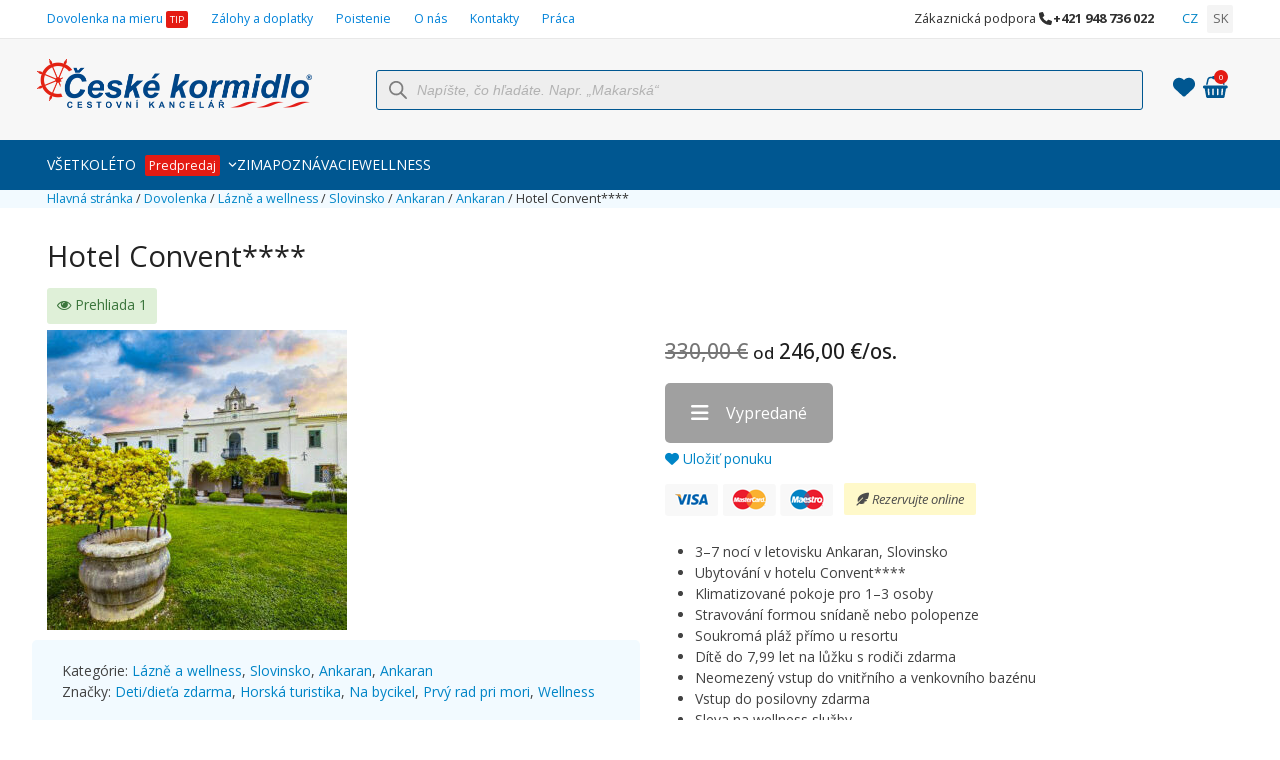

--- FILE ---
content_type: text/html; charset=UTF-8
request_url: https://ceskekormidlo.sk/lazne-a-wellness/slovinsko-lazne-a-wellness/ankaran/ankaran-ankaran/hotel-convent/
body_size: 51720
content:
<!DOCTYPE html>
<html lang="sk-SK" class="wpex-classic-style">
<head><script>(function(w,i,g){w[g]=w[g]||[];if(typeof w[g].push=='function')w[g].push(i)})
(window,'AW-844079577','google_tags_first_party');</script><script async src="/44zo/"></script>
			<script>
				window.dataLayer = window.dataLayer || [];
				function gtag(){dataLayer.push(arguments);}
				gtag('js', new Date());
				gtag('set', 'developer_id.dY2E1Nz', true);
				
			</script>
			
<meta charset="UTF-8">
<link rel="profile" href="https://gmpg.org/xfn/11">
<meta name='robots' content='index, follow, max-image-preview:large, max-snippet:-1, max-video-preview:-1' />
	<style>img:is([sizes="auto" i], [sizes^="auto," i]) { contain-intrinsic-size: 3000px 1500px }</style>
	
<!-- Google Tag Manager for WordPress by gtm4wp.com -->
<script data-cfasync="false" data-pagespeed-no-defer>
	var gtm4wp_datalayer_name = "dataLayer";
	var dataLayer = dataLayer || [];
	const gtm4wp_use_sku_instead = 1;
	const gtm4wp_currency = 'EUR';
	const gtm4wp_product_per_impression = 10;
	const gtm4wp_clear_ecommerce = false;
</script>
<!-- End Google Tag Manager for WordPress by gtm4wp.com --><meta name="viewport" content="width=device-width, initial-scale=1">

	<!-- This site is optimized with the Yoast SEO plugin v25.7 - https://yoast.com/wordpress/plugins/seo/ -->
	<title>Hotel Convent**** | Slovinsko, Ankaran</title>
	<meta name="description" content="Hotel Convent****, Slovinsko, Ankaran" />
	<link rel="canonical" href="https://ceskekormidlo.sk/lazne-a-wellness/slovinsko-lazne-a-wellness/ankaran/ankaran-ankaran/hotel-convent/" />
	<meta property="og:locale" content="sk_SK" />
	<meta property="og:type" content="article" />
	<meta property="og:title" content="Hotel Convent**** | CK České kormidlo" />
	<meta property="og:description" content="Rezervujte online | Slovinsko, Ankaran" />
	<meta property="og:url" content="https://ceskekormidlo.sk/lazne-a-wellness/slovinsko-lazne-a-wellness/ankaran/ankaran-ankaran/hotel-convent/" />
	<meta property="og:site_name" content="CK České kormidlo" />
	<meta property="article:publisher" content="https://www.facebook.com/ceskekormidlo.sk" />
	<meta property="article:modified_time" content="2023-12-29T03:36:31+00:00" />
	<meta property="og:image" content="https://ceskekormidlo.sk/wp-content/uploads/2023/04/Lazne-a-wellness-Slovinsko-Ankaran-Hotel-Convent-1.jpeg" />
	<meta property="og:image:width" content="751" />
	<meta property="og:image:height" content="500" />
	<meta property="og:image:type" content="image/jpeg" />
	<meta name="twitter:card" content="summary_large_image" />
	<meta name="twitter:title" content="Hotel Convent****" />
	<script type="application/ld+json" class="yoast-schema-graph">{"@context":"https://schema.org","@graph":[{"@type":"WebPage","@id":"https://ceskekormidlo.sk/lazne-a-wellness/slovinsko-lazne-a-wellness/ankaran/ankaran-ankaran/hotel-convent/","url":"https://ceskekormidlo.sk/lazne-a-wellness/slovinsko-lazne-a-wellness/ankaran/ankaran-ankaran/hotel-convent/","name":"Hotel Convent**** | Slovinsko, Ankaran","isPartOf":{"@id":"https://ceskekormidlo.sk/#website"},"primaryImageOfPage":{"@id":"https://ceskekormidlo.sk/lazne-a-wellness/slovinsko-lazne-a-wellness/ankaran/ankaran-ankaran/hotel-convent/#primaryimage"},"image":{"@id":"https://ceskekormidlo.sk/lazne-a-wellness/slovinsko-lazne-a-wellness/ankaran/ankaran-ankaran/hotel-convent/#primaryimage"},"thumbnailUrl":"https://ceskekormidlo.sk/wp-content/uploads/2023/04/Lazne-a-wellness-Slovinsko-Ankaran-Hotel-Convent-1.jpeg","datePublished":"2023-04-09T03:00:27+00:00","dateModified":"2023-12-29T03:36:31+00:00","description":"Hotel Convent****, Slovinsko, Ankaran","breadcrumb":{"@id":"https://ceskekormidlo.sk/lazne-a-wellness/slovinsko-lazne-a-wellness/ankaran/ankaran-ankaran/hotel-convent/#breadcrumb"},"inLanguage":"sk-SK","potentialAction":[{"@type":"ReadAction","target":["https://ceskekormidlo.sk/lazne-a-wellness/slovinsko-lazne-a-wellness/ankaran/ankaran-ankaran/hotel-convent/"]}]},{"@type":"ImageObject","inLanguage":"sk-SK","@id":"https://ceskekormidlo.sk/lazne-a-wellness/slovinsko-lazne-a-wellness/ankaran/ankaran-ankaran/hotel-convent/#primaryimage","url":"https://ceskekormidlo.sk/wp-content/uploads/2023/04/Lazne-a-wellness-Slovinsko-Ankaran-Hotel-Convent-1.jpeg","contentUrl":"https://ceskekormidlo.sk/wp-content/uploads/2023/04/Lazne-a-wellness-Slovinsko-Ankaran-Hotel-Convent-1.jpeg","width":751,"height":500,"caption":"Hotel Convent"},{"@type":"BreadcrumbList","@id":"https://ceskekormidlo.sk/lazne-a-wellness/slovinsko-lazne-a-wellness/ankaran/ankaran-ankaran/hotel-convent/#breadcrumb","itemListElement":[{"@type":"ListItem","position":1,"name":"Hlavná stránka","item":"https://ceskekormidlo.sk/"},{"@type":"ListItem","position":2,"name":"Dovolenka","item":"https://ceskekormidlo.sk/dovolenka/"},{"@type":"ListItem","position":3,"name":"Lázně a wellness","item":"https://ceskekormidlo.sk/lazne-a-wellness/"},{"@type":"ListItem","position":4,"name":"Slovinsko","item":"https://ceskekormidlo.sk/lazne-a-wellness/slovinsko-lazne-a-wellness/"},{"@type":"ListItem","position":5,"name":"Ankaran","item":"https://ceskekormidlo.sk/lazne-a-wellness/slovinsko-lazne-a-wellness/ankaran/"},{"@type":"ListItem","position":6,"name":"Ankaran","item":"https://ceskekormidlo.sk/lazne-a-wellness/slovinsko-lazne-a-wellness/ankaran/ankaran-ankaran/"},{"@type":"ListItem","position":7,"name":"Hotel Convent****"}]},{"@type":"WebSite","@id":"https://ceskekormidlo.sk/#website","url":"https://ceskekormidlo.sk/","name":"CK České kormidlo","description":"Levné zájezdy s ubytováním Italie, Chorvatsko","publisher":{"@id":"https://ceskekormidlo.sk/#organization"},"potentialAction":[{"@type":"SearchAction","target":{"@type":"EntryPoint","urlTemplate":"https://ceskekormidlo.sk/?s={search_term_string}"},"query-input":{"@type":"PropertyValueSpecification","valueRequired":true,"valueName":"search_term_string"}}],"inLanguage":"sk-SK"},{"@type":"Organization","@id":"https://ceskekormidlo.sk/#organization","name":"CK České kormidlo","url":"https://ceskekormidlo.sk/","logo":{"@type":"ImageObject","inLanguage":"sk-SK","@id":"https://ceskekormidlo.sk/#/schema/logo/image/","url":"https://ceskekormidlo.sk/wp-content/uploads/2020/10/ceske_kormidlo_head_logo.png","contentUrl":"https://ceskekormidlo.sk/wp-content/uploads/2020/10/ceske_kormidlo_head_logo.png","width":600,"height":107,"caption":"CK České kormidlo"},"image":{"@id":"https://ceskekormidlo.sk/#/schema/logo/image/"},"sameAs":["https://www.facebook.com/ceskekormidlo.sk"]}]}</script>
	<!-- / Yoast SEO plugin. -->


<link rel='dns-prefetch' href='//cdn.jsdelivr.net' />
<link rel='stylesheet' id='circular-countdown-site-css-css' href='https://ceskekormidlo.sk/wp-content/plugins/circular_countdown/circular_countdown/circularCountdown.css?ver=6.8.2' media='all' />
<link rel='stylesheet' id='bootstrap-css' href='https://ceskekormidlo.sk/wp-content/plugins/ck-tour-pricing/css/bootstrap.v3.3.7.min.css?ver=5.2.3.18' media='all' />
<link rel='stylesheet' id='js_composer_front-css' href='https://ceskekormidlo.sk/wp-content/plugins/js_composer/assets/css/js_composer.min.css?ver=8.4.1' media='all' />
<link rel='stylesheet' id='formcraft-common-css' href='https://ceskekormidlo.sk/wp-content/plugins/formcraft3/dist/formcraft-common.css?ver=3.9.12' media='all' />
<link rel='stylesheet' id='formcraft-form-css' href='https://ceskekormidlo.sk/wp-content/plugins/formcraft3/dist/form.css?ver=3.9.12' media='all' />
<link rel='stylesheet' id='trwca-style-css' href='https://ceskekormidlo.sk/wp-content/plugins/woocommerce-category-accordion/assets/css/trwca-style.min.css?ver=1.0' media='all' />
<link rel='stylesheet' id='icon-font-css' href='https://ceskekormidlo.sk/wp-content/plugins/woocommerce-category-accordion/assets/css/font-awesome.min.css?ver=1.0' media='all' />
<link rel='stylesheet' id='woo_pro_badge_manager_custom_css-css' href='https://ceskekormidlo.sk/wp-content/plugins/woocommerce-product-badge-manager/css/custom.css?ver=6.8.2' media='all' />
<link rel='stylesheet' id='woo_pro_badge_manager_tool_tip_css-css' href='https://ceskekormidlo.sk/wp-content/plugins/woocommerce-product-badge-manager/css/tooltipster.css?ver=6.8.2' media='all' />
<style id='woocommerce-inline-inline-css'>
.woocommerce form .form-row .required { visibility: visible; }
</style>
<link rel='stylesheet' id='url-shortify-css' href='https://ceskekormidlo.sk/wp-content/plugins/url-shortify-premium/lite/dist/styles/url-shortify.css?ver=1.11.4' media='all' />
<link rel='stylesheet' id='brands-styles-css' href='https://ceskekormidlo.sk/wp-content/plugins/woocommerce/assets/css/brands.css?ver=10.0.4' media='all' />
<link rel='stylesheet' id='dgwt-wcas-style-css' href='https://ceskekormidlo.sk/wp-content/plugins/ajax-search-for-woocommerce-premium/assets/css/style.min.css?ver=1.31.0' media='all' />
<link rel='stylesheet' id='total-style-css' href='https://ceskekormidlo.sk/wp-content/themes/Total/style.css?ver=6.8.2' media='all' />
<link rel='stylesheet' id='child-style-css' href='https://ceskekormidlo.sk/wp-content/themes/total-child-theme/style.css?ver=6.8.2' media='all' />
<link rel='stylesheet' id='wpex-woocommerce-css' href='https://ceskekormidlo.sk/wp-content/themes/Total/assets/css/frontend/woocommerce/core.min.css?ver=6.3' media='all' />
<link rel='stylesheet' id='wpex-style-css' href='https://ceskekormidlo.sk/wp-content/themes/total-child-theme/style.css?ver=6.3' media='all' />
<link rel='stylesheet' id='wpex-mobile-menu-breakpoint-max-css' href='https://ceskekormidlo.sk/wp-content/themes/Total/assets/css/frontend/breakpoints/max.min.css?ver=6.3' media='only screen and (max-width:959px)' />
<link rel='stylesheet' id='wpex-mobile-menu-breakpoint-min-css' href='https://ceskekormidlo.sk/wp-content/themes/Total/assets/css/frontend/breakpoints/min.min.css?ver=6.3' media='only screen and (min-width:960px)' />
<link rel='stylesheet' id='vcex-shortcodes-css' href='https://ceskekormidlo.sk/wp-content/themes/Total/assets/css/frontend/vcex-shortcodes.min.css?ver=6.3' media='all' />
<link rel='stylesheet' id='jquery-style-css' href='https://ceskekormidlo.sk/wp-content/plugins/ck-tour-pricing/css/jquery.ui.css?ver=6.8.2' media='all' />
<link rel='stylesheet' id='jquery-ui-timepicker-min-css' href='https://ceskekormidlo.sk/wp-content/plugins/ck-tour-pricing/include/ui-1.10.0/ui-lightness/jquery-ui-1.10.0.custom.min.css?ver=6.8.2' media='all' />
<link rel='stylesheet' id='sweetalert2-style-css' href='https://cdn.jsdelivr.net/npm/sweetalert2@9.17.1/dist/sweetalert2.min.css' media='all' />
<link rel='stylesheet' id='ck-flatpickr-css-css' href='https://ceskekormidlo.sk/wp-content/plugins/ck-tour-pricing/lib/flatpickr/flatpickr.min.css?ver=5.2.3.18' media='all' />
<link rel='stylesheet' id='ck-flatpickr-custom-css-css' href='https://ceskekormidlo.sk/wp-content/plugins/ck-tour-pricing/css/ck-flatpickr.css?ver=5.2.3.18' media='all' />
<link rel='stylesheet' id='wpex-wpbakery-css' href='https://ceskekormidlo.sk/wp-content/themes/Total/assets/css/frontend/wpbakery.min.css?ver=6.3' media='all' />
<link rel='stylesheet' id='dhvc-woocommerce-page-css' href='https://ceskekormidlo.sk/wp-content/plugins/dhvc-woocommerce-page/assets/css/style.css?ver=5.3.6' media='all' />
<link rel='stylesheet' id='tour-pricing-scss-css' href='https://ceskekormidlo.sk/wp-content/plugins/ck-tour-pricing/css/index.css?ver=5.2.3.18' media='all' />
<link rel='stylesheet' id='ticons-font-css' href='https://ceskekormidlo.sk/wp-content/plugins/ck-tour-pricing/lib/ticons/css/ticons.css?ver=5.2.3.18' media='all' />
<script src="https://ceskekormidlo.sk/wp-includes/js/jquery/jquery.min.js?ver=3.7.1" id="jquery-core-js" type="4294800996f4bf26401d4c66-text/javascript"></script>
<script src="https://ceskekormidlo.sk/wp-includes/js/jquery/jquery-migrate.min.js?ver=3.4.1" id="jquery-migrate-js" type="4294800996f4bf26401d4c66-text/javascript"></script>
<script src="https://ceskekormidlo.sk/wp-content/plugins/circular_countdown/circular_countdown/js/circularCountdown.js?ver=6.8.2" id="lbg-logocountdown-js" type="4294800996f4bf26401d4c66-text/javascript"></script>
<script id="webtoffee-cookie-consent-js-extra" type="4294800996f4bf26401d4c66-text/javascript">
var _wccConfig = {"_ipData":[],"_assetsURL":"https:\/\/ceskekormidlo.sk\/wp-content\/plugins\/webtoffee-cookie-consent\/lite\/frontend\/images\/","_publicURL":"https:\/\/ceskekormidlo.sk","_categories":[{"name":"Nevyhnutn\u00e9","slug":"necessary","isNecessary":true,"ccpaDoNotSell":true,"cookies":[{"cookieID":"PHPSESSID","domain":"ceskekormidlo.sk","provider":""},{"cookieID":"wt_consent","domain":"ceskekormidlo.sk","provider":""},{"cookieID":"rc::a","domain":"google.com","provider":"google.com"},{"cookieID":"rc::c","domain":"google.com","provider":"google.com"},{"cookieID":"SEARCH_SAMESITE","domain":"ceskekorlmidlo.sk","provider":""},{"cookieID":"SIDCC","domain":".google.com","provider":""},{"cookieID":"SSID","domain":".google.com","provider":""},{"cookieID":"wfwaf-authcookie-...","domain":"ceskekormidlo.sk","provider":""},{"cookieID":"wordpress_sec_...","domain":"ceskekormidlo.sk","provider":""},{"cookieID":"wordpress_test_cookie","domain":"ceskekormidlo.sk","provider":""},{"cookieID":"wp_woocommerce_session_..","domain":"ceskekormidlo.sk","provider":""},{"cookieID":"woocommerce_cart_hash","domain":"ceskekormidlo.sk","provider":""},{"cookieID":"SOCS","domain":".google.com","provider":""},{"cookieID":"woocommerce_items_in_cart","domain":"ceskekormidlo.sk","provider":""},{"cookieID":"wordpress_logged_in_...","domain":"ceskekormidlo.sk","provider":""}],"active":true,"defaultConsent":{"gdpr":true,"ccpa":true},"foundNoCookieScript":false},{"name":"Funk\u010dn\u00e9","slug":"functional","isNecessary":false,"ccpaDoNotSell":true,"cookies":[{"cookieID":"_dc_gtm_UA-*","domain":".ceskekormidlo.sk","provider":"google-analytics.com|googletagmanager.com\/gtag\/js"},{"cookieID":"ytidb::LAST_RESULT_ENTRY_KEY","domain":"youtube.com","provider":"youtube.com"},{"cookieID":"yt-remote-device-id","domain":"youtube.com","provider":"youtube.com"},{"cookieID":"yt-remote-session-name","domain":"youtube.com","provider":"youtube.com"},{"cookieID":"yt-remote-fast-check-period","domain":"youtube.com","provider":"youtube.com"},{"cookieID":"yt-remote-session-app","domain":"youtube.com","provider":"youtube.com"},{"cookieID":"yt-remote-cast-available","domain":"youtube.com","provider":"youtube.com"},{"cookieID":"yt-remote-cast-installed","domain":"youtube.com","provider":"youtube.com"},{"cookieID":"__cflb","domain":"ceskekormidlo.sk","provider":""},{"cookieID":"ck_hash","domain":"ceskekormidlo.sk","provider":""},{"cookieID":"tk_ai","domain":"ceskekormidlo.sk","provider":""},{"cookieID":"transport","domain":"ceskekormidlo.sk","provider":""}],"active":true,"defaultConsent":{"gdpr":false,"ccpa":false},"foundNoCookieScript":false},{"name":"Analytika","slug":"analytics","isNecessary":false,"ccpaDoNotSell":true,"cookies":[{"cookieID":"_gcl_au","domain":".ceskekormidlo.sk","provider":"googletagmanager.com"},{"cookieID":"_ga_*","domain":".ceskekormidlo.sk","provider":"google-analytics.com|googletagmanager.com\/gtag\/js"},{"cookieID":"_ga","domain":".ceskekormidlo.sk","provider":"google-analytics.com|googletagmanager.com\/gtag\/js"},{"cookieID":"_gid","domain":".ceskekormidlo.sk","provider":"google-analytics.com|googletagmanager.com\/gtag\/js"},{"cookieID":"_fbp","domain":".ceskekormidlo.sk","provider":"facebook.net"},{"cookieID":"_gat_UA-*","domain":".ceskekormidlo.sk","provider":"google-analytics.com|googletagmanager.com\/gtag\/js"},{"cookieID":"_sp_ses.*","domain":"ceskekormidlo.sk","provider":""},{"cookieID":"_sp_id.*","domain":"ceskekormidlo.sk","provider":""},{"cookieID":"sid","domain":".seznam.cz","provider":""}],"active":true,"defaultConsent":{"gdpr":false,"ccpa":false},"foundNoCookieScript":false},{"name":"V\u00fdkon","slug":"performance","isNecessary":false,"ccpaDoNotSell":true,"cookies":[],"active":true,"defaultConsent":{"gdpr":false,"ccpa":false},"foundNoCookieScript":false},{"name":"Reklama","slug":"advertisement","isNecessary":false,"ccpaDoNotSell":true,"cookies":[{"cookieID":"test_cookie","domain":".doubleclick.net","provider":"doubleclick.net"},{"cookieID":"NID","domain":".google.com","provider":"google.com"},{"cookieID":"IDE","domain":".doubleclick.net","provider":"doubleclick.net"},{"cookieID":"YSC","domain":".youtube.com","provider":"youtube.com"},{"cookieID":"VISITOR_INFO1_LIVE","domain":".youtube.com","provider":"youtube.com"},{"cookieID":"VISITOR_PRIVACY_METADATA","domain":".youtube.com","provider":"youtube.com"},{"cookieID":"yt.innertube::nextId","domain":"youtube.com","provider":"youtube.com"},{"cookieID":"yt.innertube::requests","domain":"youtube.com","provider":"youtube.com"},{"cookieID":"yt-remote-connected-devices","domain":"youtube.com","provider":"youtube.com"}],"active":true,"defaultConsent":{"gdpr":false,"ccpa":false},"foundNoCookieScript":false},{"name":"Ostatn\u00e9","slug":"others","isNecessary":false,"ccpaDoNotSell":true,"cookies":[{"cookieID":"__cflb","domain":"ceskekormidlo.sk","provider":""},{"cookieID":"ck_hash","domain":"ceskekormidlo.sk","provider":""},{"cookieID":"__Secure-ROLLOUT_TOKEN","domain":".youtube.com","provider":""}],"active":true,"defaultConsent":{"gdpr":false,"ccpa":false},"foundNoCookieScript":false}],"_activeLaw":"gdpr","_rootDomain":"","_block":"1","_showBanner":"1","_bannerConfig":{"GDPR":{"settings":{"type":"popup","position":"center","applicableLaw":"gdpr","preferenceCenter":"center","selectedRegion":"EU","consentExpiry":365,"shortcodes":[{"key":"wcc_readmore","content":"<a href=\"#\" class=\"wcc-policy\" aria-label=\"Z\u00e1sady pou\u017e\u00edv\u00e1n\u00ed soubor\u016f cookie\" target=\"_blank\" rel=\"noopener\" data-tag=\"readmore-button\">Z\u00e1sady pou\u017e\u00edv\u00e1n\u00ed soubor\u016f cookie<\/a>","tag":"readmore-button","status":false,"attributes":{"rel":"nofollow","target":"_blank"}},{"key":"wcc_show_desc","content":"<button class=\"wcc-show-desc-btn\" data-tag=\"show-desc-button\" aria-label=\"Zobrazi\u0165 viac\">Zobrazi\u0165 viac<\/button>","tag":"show-desc-button","status":true,"attributes":[]},{"key":"wcc_hide_desc","content":"<button class=\"wcc-show-desc-btn\" data-tag=\"hide-desc-button\" aria-label=\"Zobrazi\u0165 menej\">Zobrazi\u0165 menej<\/button>","tag":"hide-desc-button","status":true,"attributes":[]},{"key":"wcc_category_toggle_label","content":"[wcc_{{status}}_category_label] [wcc_preference_{{category_slug}}_title]","tag":"","status":true,"attributes":[]},{"key":"wcc_enable_category_label","content":"Povoli\u0165","tag":"","status":true,"attributes":[]},{"key":"wcc_disable_category_label","content":"Vypn\u00fa\u0165","tag":"","status":true,"attributes":[]},{"key":"wcc_video_placeholder","content":"<div class=\"video-placeholder-normal\" data-tag=\"video-placeholder\" id=\"[UNIQUEID]\"><p class=\"video-placeholder-text-normal\" data-tag=\"placeholder-title\">Ak chcete z\u00edska\u0165 pr\u00edstup k tomuto obsahu, povo\u013ete s\u00fabory cookie<\/p><\/div>","tag":"","status":true,"attributes":[]},{"key":"wcc_enable_optout_label","content":"Povoli\u0165","tag":"","status":true,"attributes":[]},{"key":"wcc_disable_optout_label","content":"Vypn\u00fa\u0165","tag":"","status":true,"attributes":[]},{"key":"wcc_optout_toggle_label","content":"[wcc_{{status}}_optout_label] [wcc_optout_option_title]","tag":"","status":true,"attributes":[]},{"key":"wcc_optout_option_title","content":"Nepred\u00e1vajte ani nezdie\u013eajte moje osobn\u00e9 \u00fadaje","tag":"","status":true,"attributes":[]},{"key":"wcc_optout_close_label","content":"Zatvori\u0165","tag":"","status":true,"attributes":[]}],"bannerEnabled":true},"behaviours":{"reloadBannerOnAccept":true,"loadAnalyticsByDefault":false,"animations":{"onLoad":"animate","onHide":"sticky"}},"config":{"revisitConsent":{"status":false,"tag":"revisit-consent","position":"bottom-right","meta":{"url":"#"},"styles":[],"elements":{"title":{"type":"text","tag":"revisit-consent-title","status":true,"styles":{"color":"#0056a7"}}}},"preferenceCenter":{"toggle":{"status":true,"tag":"detail-category-toggle","type":"toggle","states":{"active":{"styles":{"background-color":"#000000"}},"inactive":{"styles":{"background-color":"#D0D5D2"}}}},"poweredBy":false},"categoryPreview":{"status":false,"toggle":{"status":true,"tag":"detail-category-preview-toggle","type":"toggle","states":{"active":{"styles":{"background-color":"#000000"}},"inactive":{"styles":{"background-color":"#D0D5D2"}}}}},"videoPlaceholder":{"status":true,"styles":{"background-color":"#000000","border-color":"#000000","color":"#ffffff"}},"readMore":{"status":false,"tag":"readmore-button","type":"link","meta":{"noFollow":true,"newTab":true},"styles":{"color":"#000000","background-color":"transparent","border-color":"transparent"}},"auditTable":{"status":false},"optOption":{"status":true,"toggle":{"status":true,"tag":"optout-option-toggle","type":"toggle","states":{"active":{"styles":{"background-color":"#000000"}},"inactive":{"styles":{"background-color":"#FFFFFF"}}}},"gpcOption":false}}}},"_version":"3.3.1","_logConsent":"1","_tags":[{"tag":"accept-button","styles":{"color":"#FFFFFF","background-color":"#000000","border-color":"#000000"}},{"tag":"reject-button","styles":{"color":"#000000","background-color":"transparent","border-color":"#000000"}},{"tag":"settings-button","styles":{"color":"#000000","background-color":"transparent","border-color":"#000000"}},{"tag":"readmore-button","styles":{"color":"#000000","background-color":"transparent","border-color":"transparent"}},{"tag":"donotsell-button","styles":{"color":"#1863dc","background-color":"transparent","border-color":"transparent"}},{"tag":"accept-button","styles":{"color":"#FFFFFF","background-color":"#000000","border-color":"#000000"}},{"tag":"revisit-consent","styles":[]}],"_rtl":"","_lawSelected":["GDPR"],"_restApiUrl":"https:\/\/directory.cookieyes.com\/api\/v1\/ip","_renewConsent":"","_restrictToCA":"","_customEvents":"","_providersToBlock":[{"re":"youtube.com","categories":["functional","advertisement"]},{"re":"facebook.net","categories":["analytics"]},{"re":"doubleclick.net","categories":["advertisement"]},{"re":"google.com","categories":["advertisement"]}]};
var _wccStyles = {"css":{"GDPR":".wcc-overlay{background: #000000; opacity: 0.4; position: fixed; top: 0; left: 0; width: 100%; height: 100%; z-index: 9999999;}.wcc-popup-overflow{overflow: hidden;}.wcc-hide{display: none;}.wcc-btn-revisit-wrapper{display: flex; padding: 6px; border-radius: 8px; opacity: 0px; background-color:#ffffff; box-shadow: 0px 3px 10px 0px #798da04d;  align-items: center; justify-content: center;  position: fixed; z-index: 999999; cursor: pointer;}.wcc-revisit-bottom-left{bottom: 15px; left: 15px;}.wcc-revisit-bottom-right{bottom: 15px; right: 15px;}.wcc-btn-revisit-wrapper .wcc-btn-revisit{display: flex; align-items: center; justify-content: center; background: none; border: none; cursor: pointer; position: relative; margin: 0; padding: 0;}.wcc-btn-revisit-wrapper .wcc-btn-revisit img{max-width: fit-content; margin: 0; } .wcc-btn-revisit-wrapper .wcc-revisit-help-text{font-size:14px; margin-left:4px; display:none;}.wcc-btn-revisit-wrapper:hover .wcc-revisit-help-text, .wcc-btn-revisit-wrapper:focus-within .wcc-revisit-help-text { display: block;}.wcc-revisit-hide{display: none;}.wcc-preference-btn:hover{cursor:pointer; text-decoration:underline;}.wcc-cookie-audit-table { font-family: inherit; border-collapse: collapse; width: 100%;} .wcc-cookie-audit-table th, .wcc-cookie-audit-table td {text-align: left; padding: 10px; font-size: 12px; color: #000000; word-break: normal; background-color: #d9dfe7; border: 1px solid #cbced6;} .wcc-cookie-audit-table tr:nth-child(2n + 1) td { background: #f1f5fa; }.wcc-consent-container{position: fixed; width: 440px; box-sizing: border-box; z-index: 99999999; transform: translate(-50%, -50%); border-radius: 6px;}.wcc-consent-container .wcc-consent-bar{background: #ffffff; border: 1px solid; padding: 20px 26px; border-radius: 6px; box-shadow: 0 -1px 10px 0 #acabab4d;}.wcc-consent-bar .wcc-banner-btn-close{position: absolute; right: 14px; top: 14px; background: none; border: none; cursor: pointer; padding: 0; margin: 0; height: auto; width: auto; min-height: 0; line-height: 0; text-shadow: none; box-shadow: none;}.wcc-consent-bar .wcc-banner-btn-close img{height: 10px; width: 10px; margin: 0;}.wcc-popup-center{top: 50%; left: 50%;}.wcc-custom-brand-logo-wrapper .wcc-custom-brand-logo{width: 100px; height: auto; margin: 0 0 12px 0;}.wcc-notice .wcc-title{color: #212121; font-weight: 700; font-size: 18px; line-height: 24px; margin: 0 0 12px 0; word-break: break-word;}.wcc-notice-des *{font-size: 14px;}.wcc-notice-des{color: #212121; font-size: 14px; line-height: 24px; font-weight: 400;}.wcc-notice-des img{min-height: 25px; min-width: 25px;}.wcc-consent-bar .wcc-notice-des p{color: inherit; margin-top: 0; word-break: break-word;}.wcc-notice-des p:last-child{margin-bottom: 0;}.wcc-notice-des a.wcc-policy,.wcc-notice-des button.wcc-policy{font-size: 14px; color: #1863dc; white-space: nowrap; cursor: pointer; background: transparent; border: 1px solid; text-decoration: underline;}.wcc-notice-des button.wcc-policy{padding: 0;}.wcc-notice-des a.wcc-policy:focus-visible,.wcc-consent-bar .wcc-banner-btn-close:focus-visible,.wcc-notice-des button.wcc-policy:focus-visible,.wcc-preference-content-wrapper .wcc-show-desc-btn:focus-visible,.wcc-accordion-header .wcc-accordion-btn:focus-visible,.wcc-preference-header .wcc-btn-close:focus-visible,.wcc-switch input[type=\"checkbox\"]:focus-visible,.wcc-btn:focus-visible{outline: 2px solid #1863dc; outline-offset: 2px;}.wcc-btn:focus:not(:focus-visible),.wcc-accordion-header .wcc-accordion-btn:focus:not(:focus-visible),.wcc-preference-content-wrapper .wcc-show-desc-btn:focus:not(:focus-visible),.wcc-btn-revisit-wrapper .wcc-btn-revisit:focus:not(:focus-visible),.wcc-preference-header .wcc-btn-close:focus:not(:focus-visible),.wcc-consent-bar .wcc-banner-btn-close:focus:not(:focus-visible){outline: 0;}button.wcc-show-desc-btn:not(:hover):not(:active){color: #1863dc; background: transparent;}button.wcc-accordion-btn:not(:hover):not(:active),button.wcc-banner-btn-close:not(:hover):not(:active),button.wcc-btn-close:not(:hover):not(:active),button.wcc-btn-revisit:not(:hover):not(:active){background: transparent;}.wcc-consent-bar button:hover,.wcc-modal.wcc-modal-open button:hover,.wcc-consent-bar button:focus,.wcc-modal.wcc-modal-open button:focus{text-decoration: none;}.wcc-notice-btn-wrapper{display: flex; justify-content: center; align-items: center; flex-wrap: wrap; gap: 8px; margin-top: 16px;}.wcc-notice-btn-wrapper .wcc-btn{text-shadow: none; box-shadow: none;}.wcc-btn{flex: auto; max-width: 100%; font-size: 14px; font-family: inherit; line-height: 24px; padding: 8px; font-weight: 500; border-radius: 2px; cursor: pointer; text-align: center; text-transform: none; min-height: 0;}.wcc-btn:hover{opacity: 0.8;}.wcc-btn-customize{color: #1863dc; background: transparent; border: 2px solid #1863dc;}.wcc-btn-reject{color: #1863dc; background: transparent; border: 2px solid #1863dc;}.wcc-btn-accept{background: #1863dc; color: #ffffff; border: 2px solid #1863dc;}.wcc-btn:last-child{margin-right: 0;}@media (max-width: 576px){.wcc-box-bottom-left{bottom: 0; left: 0;}.wcc-box-bottom-right{bottom: 0; right: 0;}.wcc-box-top-left{top: 0; left: 0;}.wcc-box-top-right{top: 0; right: 0;}}@media (max-width: 440px){.wcc-popup-center{width: 100%; max-width: 100%;}.wcc-consent-container .wcc-consent-bar{padding: 20px 0;}.wcc-custom-brand-logo-wrapper, .wcc-notice .wcc-title, .wcc-notice-des, .wcc-notice-btn-wrapper{padding: 0 24px;}.wcc-notice-des{max-height: 40vh; overflow-y: scroll;}.wcc-notice-btn-wrapper{flex-direction: column; gap: 10px;}.wcc-btn{width: 100%;}.wcc-notice-btn-wrapper .wcc-btn-customize{order: 2;}.wcc-notice-btn-wrapper .wcc-btn-reject{order: 3;}.wcc-notice-btn-wrapper .wcc-btn-accept{order: 1;}}@media (max-width: 352px){.wcc-notice .wcc-title{font-size: 16px;}.wcc-notice-des *{font-size: 12px;}.wcc-notice-des, .wcc-btn, .wcc-notice-des a.wcc-policy{font-size: 12px;}}.wcc-modal.wcc-modal-open{display: flex; visibility: visible; -webkit-transform: translate(-50%, -50%); -moz-transform: translate(-50%, -50%); -ms-transform: translate(-50%, -50%); -o-transform: translate(-50%, -50%); transform: translate(-50%, -50%); top: 50%; left: 50%; transition: all 1s ease;}.wcc-modal{box-shadow: 0 32px 68px rgba(0, 0, 0, 0.3); margin: 0 auto; position: fixed; max-width: 100%; background: #ffffff; top: 50%; box-sizing: border-box; border-radius: 6px; z-index: 999999999; color: #212121; -webkit-transform: translate(-50%, 100%); -moz-transform: translate(-50%, 100%); -ms-transform: translate(-50%, 100%); -o-transform: translate(-50%, 100%); transform: translate(-50%, 100%); visibility: hidden; transition: all 0s ease;}.wcc-preference-center{max-height: 79vh; overflow: hidden; width: 845px; overflow: hidden; flex: 1 1 0; display: flex; flex-direction: column; border-radius: 6px;}.wcc-preference-header{display: flex; align-items: center; justify-content: space-between; padding: 22px 24px; border-bottom: 1px solid;}.wcc-preference-header .wcc-preference-title{font-size: 18px; font-weight: 700; line-height: 24px; word-break: break-word;}.wcc-google-privacy-url a {text-decoration:none;color: #1863dc;cursor:pointer;} .wcc-preference-header .wcc-btn-close{cursor: pointer; vertical-align: middle; padding: 0; margin: 0; background: none; border: none; height: auto; width: auto; min-height: 0; line-height: 0; box-shadow: none; text-shadow: none;}.wcc-preference-header .wcc-btn-close img{margin: 0; height: 10px; width: 10px;}.wcc-preference-body-wrapper{padding: 0 24px; flex: 1; overflow: auto; box-sizing: border-box;}.wcc-preference-content-wrapper *,.wcc-preference-body-wrapper *{font-size: 14px;}.wcc-preference-content-wrapper{font-size: 14px; line-height: 24px; font-weight: 400; padding: 12px 0; }.wcc-preference-content-wrapper img{min-height: 25px; min-width: 25px;}.wcc-preference-content-wrapper .wcc-show-desc-btn{font-size: 14px; font-family: inherit; color: #1863dc; text-decoration: none; line-height: 24px; padding: 0; margin: 0; white-space: nowrap; cursor: pointer; background: transparent; border-color: transparent; text-transform: none; min-height: 0; text-shadow: none; box-shadow: none;}.wcc-preference-body-wrapper .wcc-preference-content-wrapper p{color: inherit; margin-top: 0;}.wcc-preference-content-wrapper p:last-child{margin-bottom: 0;}.wcc-accordion-wrapper{margin-bottom: 10px;}.wcc-accordion{border-bottom: 1px solid;}.wcc-accordion:last-child{border-bottom: none;}.wcc-accordion .wcc-accordion-item{display: flex; margin-top: 10px;}.wcc-accordion .wcc-accordion-body{display: none;}.wcc-accordion.wcc-accordion-active .wcc-accordion-body{display: block; padding: 0 22px; margin-bottom: 16px;}.wcc-accordion-header-wrapper{width: 100%; cursor: pointer;}.wcc-accordion-item .wcc-accordion-header{display: flex; justify-content: space-between; align-items: center;}.wcc-accordion-header .wcc-accordion-btn{font-size: 16px; font-family: inherit; color: #212121; line-height: 24px; background: none; border: none; font-weight: 700; padding: 0; margin: 0; cursor: pointer; text-transform: none; min-height: 0; text-shadow: none; box-shadow: none;}.wcc-accordion-header .wcc-always-active{color: #008000; font-weight: 600; line-height: 24px; font-size: 14px;}.wcc-accordion-header-des *{font-size: 14px;}.wcc-accordion-header-des{font-size: 14px; line-height: 24px; margin: 10px 0 16px 0;}.wcc-accordion-header-wrapper .wcc-accordion-header-des p{color: inherit; margin-top: 0;}.wcc-accordion-chevron{margin-right: 22px; position: relative; cursor: pointer;}.wcc-accordion-chevron-hide{display: none;}.wcc-accordion .wcc-accordion-chevron i::before{content: \"\"; position: absolute; border-right: 1.4px solid; border-bottom: 1.4px solid; border-color: inherit; height: 6px; width: 6px; -webkit-transform: rotate(-45deg); -moz-transform: rotate(-45deg); -ms-transform: rotate(-45deg); -o-transform: rotate(-45deg); transform: rotate(-45deg); transition: all 0.2s ease-in-out; top: 8px;}.wcc-accordion.wcc-accordion-active .wcc-accordion-chevron i::before{-webkit-transform: rotate(45deg); -moz-transform: rotate(45deg); -ms-transform: rotate(45deg); -o-transform: rotate(45deg); transform: rotate(45deg);}.wcc-audit-table{background: #f4f4f4; border-radius: 6px;}.wcc-audit-table .wcc-empty-cookies-text{color: inherit; font-size: 12px; line-height: 24px; margin: 0; padding: 10px;}.wcc-audit-table .wcc-cookie-des-table{font-size: 12px; line-height: 24px; font-weight: normal; padding: 15px 10px; border-bottom: 1px solid; border-bottom-color: inherit; margin: 0;}.wcc-audit-table .wcc-cookie-des-table:last-child{border-bottom: none;}.wcc-audit-table .wcc-cookie-des-table li{list-style-type: none; display: flex; padding: 3px 0;}.wcc-audit-table .wcc-cookie-des-table li:first-child{padding-top: 0;}.wcc-cookie-des-table li div:first-child{width: 100px; font-weight: 600; word-break: break-word; word-wrap: break-word;}.wcc-cookie-des-table li div:last-child{flex: 1; word-break: break-word; word-wrap: break-word; margin-left: 8px;}.wcc-cookie-des-table li div:last-child p{color: inherit; margin-top: 0;}.wcc-cookie-des-table li div:last-child p:last-child{margin-bottom: 0;}.wcc-footer-shadow{display: block; width: 100%; height: 40px; background: linear-gradient(180deg, rgba(255, 255, 255, 0) 0%, #ffffff 100%); position: absolute; bottom: calc(100% - 1px);}.wcc-footer-wrapper{position: relative;}.wcc-prefrence-btn-wrapper{display: flex; flex-wrap: wrap; gap: 8px; align-items: center; justify-content: center; padding: 22px 24px; border-top: 1px solid;}.wcc-prefrence-btn-wrapper .wcc-btn{text-shadow: none; box-shadow: none;}.wcc-btn-preferences{color: #1863dc; background: transparent; border: 2px solid #1863dc;}.wcc-preference-header,.wcc-preference-body-wrapper,.wcc-preference-content-wrapper,.wcc-accordion-wrapper,.wcc-accordion,.wcc-accordion-wrapper,.wcc-footer-wrapper,.wcc-prefrence-btn-wrapper{border-color: inherit;}@media (max-width: 845px){.wcc-modal{max-width: calc(100% - 16px);}}@media (max-width: 576px){.wcc-modal{max-width: 100%;}.wcc-preference-center{max-height: 100vh;}.wcc-prefrence-btn-wrapper{flex-direction: column; gap: 10px;}.wcc-accordion.wcc-accordion-active .wcc-accordion-body{padding-right: 0;}.wcc-prefrence-btn-wrapper .wcc-btn{width: 100%;}.wcc-prefrence-btn-wrapper .wcc-btn-reject{order: 3;}.wcc-prefrence-btn-wrapper .wcc-btn-accept{order: 1;}.wcc-prefrence-btn-wrapper .wcc-btn-preferences{order: 2;}}@media (max-width: 425px){.wcc-accordion-chevron{margin-right: 15px;}.wcc-accordion.wcc-accordion-active .wcc-accordion-body{padding: 0 15px;}}@media (max-width: 352px){.wcc-preference-header .wcc-preference-title{font-size: 16px;}.wcc-preference-header{padding: 16px 24px;}.wcc-preference-content-wrapper *, .wcc-accordion-header-des *{font-size: 12px;}.wcc-preference-content-wrapper, .wcc-preference-content-wrapper .wcc-show-more, .wcc-accordion-header .wcc-always-active, .wcc-accordion-header-des, .wcc-preference-content-wrapper .wcc-show-desc-btn{font-size: 12px;}.wcc-accordion-header .wcc-accordion-btn{font-size: 14px;}}.wcc-switch{display: flex;}.wcc-switch input[type=\"checkbox\"]{position: relative; width: 44px; height: 24px; margin: 0; background: #d0d5d2; -webkit-appearance: none; border-radius: 50px; cursor: pointer; outline: 0; border: none; top: 0;}.wcc-switch input[type=\"checkbox\"]:checked{background: #1863dc;}.wcc-switch input[type=\"checkbox\"]:before{position: absolute; content: \"\"; height: 20px; width: 20px; left: 2px; bottom: 2px; border-radius: 50%; background-color: white; -webkit-transition: 0.4s; transition: 0.4s; margin: 0;}.wcc-switch input[type=\"checkbox\"]:after{display: none;}.wcc-switch input[type=\"checkbox\"]:checked:before{-webkit-transform: translateX(20px); -ms-transform: translateX(20px); transform: translateX(20px);}@media (max-width: 425px){.wcc-switch input[type=\"checkbox\"]{width: 38px; height: 21px;}.wcc-switch input[type=\"checkbox\"]:before{height: 17px; width: 17px;}.wcc-switch input[type=\"checkbox\"]:checked:before{-webkit-transform: translateX(17px); -ms-transform: translateX(17px); transform: translateX(17px);}}.video-placeholder-youtube{background-size: 100% 100%; background-position: center; background-repeat: no-repeat; background-color: #b2b0b059; position: relative; display: flex; align-items: center; justify-content: center; max-width: 100%;}.video-placeholder-text-youtube{text-align: center; align-items: center; padding: 10px 16px; background-color: #000000cc; color: #ffffff; border: 1px solid; border-radius: 2px; cursor: pointer;}.video-placeholder-normal{background-image: url(\"\/wp-content\/plugins\/webtoffee-cookie-consent\/lite\/frontend\/images\/placeholder.svg\"); background-size: 80px; background-position: center; background-repeat: no-repeat; background-color: #b2b0b059; position: relative; display: flex; align-items: flex-end; justify-content: center; max-width: 100%;}.video-placeholder-text-normal{align-items: center; padding: 10px 16px; text-align: center; border: 1px solid; border-radius: 2px; cursor: pointer;}.wcc-rtl{direction: rtl; text-align: right;}.wcc-rtl .wcc-banner-btn-close{left: 9px; right: auto;}.wcc-rtl .wcc-notice-btn-wrapper .wcc-btn:last-child{margin-right: 8px;}.wcc-rtl .wcc-notice-btn-wrapper .wcc-btn:first-child{margin-right: 0;}.wcc-rtl .wcc-notice-btn-wrapper{margin-left: 0;}.wcc-rtl .wcc-prefrence-btn-wrapper .wcc-btn{margin-right: 8px;}.wcc-rtl .wcc-prefrence-btn-wrapper .wcc-btn:first-child{margin-right: 0;}.wcc-rtl .wcc-accordion .wcc-accordion-chevron i::before{border: none; border-left: 1.4px solid; border-top: 1.4px solid; left: 12px;}.wcc-rtl .wcc-accordion.wcc-accordion-active .wcc-accordion-chevron i::before{-webkit-transform: rotate(-135deg); -moz-transform: rotate(-135deg); -ms-transform: rotate(-135deg); -o-transform: rotate(-135deg); transform: rotate(-135deg);}@media (max-width: 768px){.wcc-rtl .wcc-notice-btn-wrapper{margin-right: 0;}}@media (max-width: 576px){.wcc-rtl .wcc-notice-btn-wrapper .wcc-btn:last-child{margin-right: 0;}.wcc-rtl .wcc-prefrence-btn-wrapper .wcc-btn{margin-right: 0;}.wcc-rtl .wcc-accordion.wcc-accordion-active .wcc-accordion-body{padding: 0 22px 0 0;}}@media (max-width: 425px){.wcc-rtl .wcc-accordion.wcc-accordion-active .wcc-accordion-body{padding: 0 15px 0 0;}}@media (max-width: 440px){.wcc-consent-bar .wcc-banner-btn-close,.wcc-preference-header .wcc-btn-close{padding: 17px;}.wcc-consent-bar .wcc-banner-btn-close {right: 2px; top: 6px; } .wcc-preference-header{padding: 12px 0 12px 24px;}} @media (min-width: 768px) and (max-width: 1024px) {.wcc-consent-bar .wcc-banner-btn-close,.wcc-preference-header .wcc-btn-close{padding: 17px;}.wcc-consent-bar .wcc-banner-btn-close {right: 2px; top: 6px; } .wcc-preference-header{padding: 12px 0 12px 24px;}}@supports not (gap: 10px){.wcc-btn{margin: 0 8px 0 0;}@media (max-width: 440px){.wcc-notice-btn-wrapper{margin-top: 0;}.wcc-btn{margin: 10px 0 0 0;}.wcc-notice-btn-wrapper .wcc-btn-accept{margin-top: 16px;}}@media (max-width: 576px){.wcc-prefrence-btn-wrapper .wcc-btn{margin: 10px 0 0 0;}.wcc-prefrence-btn-wrapper .wcc-btn-accept{margin-top: 0;}}}.wcc-hide-ad-settings{display: none;}button.wcc-iab-dec-btn,.wcc-child-accordion-header-wrapper .wcc-child-accordion-btn,.wcc-vendor-wrapper .wcc-show-table-btn{font-size: 14px; font-family: inherit; line-height: 24px; padding: 0; margin: 0; cursor: pointer; text-decoration: none; background: none; border: none; text-transform: none; min-height: 0; text-shadow: none; box-shadow: none;}button.wcc-iab-dec-btn{color: #1863dc;}.wcc-iab-detail-wrapper{display: flex; flex-direction: column; overflow: hidden; border-color: inherit; height: 100vh;}.wcc-iab-detail-wrapper .wcc-iab-preference-des,.wcc-iab-detail-wrapper .wcc-google-privacy-policy{padding: 12px 24px; font-size: 14px; line-height: 24px;}.wcc-iab-detail-wrapper .wcc-iab-preference-des p{color: inherit; margin-top: 0;}.wcc-iab-detail-wrapper .wcc-iab-preference-des p:last-child{margin-bottom: 0;}.wcc-iab-detail-wrapper .wcc-iab-navbar-wrapper{padding: 0 24px; border-color: inherit;}.wcc-iab-navbar-wrapper .wcc-iab-navbar{display: flex; list-style-type: none; margin: 0; padding: 0; border-bottom: 1px solid; border-color: inherit;}.wcc-iab-navbar .wcc-iab-nav-item{margin: 0 12px;}.wcc-iab-nav-item.wcc-iab-nav-item-active{border-bottom: 4px solid #1863dc;}.wcc-iab-navbar .wcc-iab-nav-item:first-child{margin: 0 12px 0 0;}.wcc-iab-navbar .wcc-iab-nav-item:last-child{margin: 0 0 0 12px;}.wcc-iab-nav-item button.wcc-iab-nav-btn{padding: 6px 0 14px; color: #757575; font-size: 16px; line-height: 24px; cursor: pointer; background: transparent; border-color: transparent; text-transform: none; min-height: 0; text-shadow: none; box-shadow: none;}.wcc-iab-nav-item.wcc-iab-nav-item-active button.wcc-iab-nav-btn{color: #1863dc; font-weight: 700;}.wcc-iab-detail-wrapper .wcc-iab-detail-sub-wrapper{flex: 1; overflow: auto; border-color: inherit;}.wcc-accordion .wcc-accordion-iab-item{display: flex; padding: 20px 0; cursor: pointer;}.wcc-accordion-header-wrapper .wcc-accordion-header{display: flex; align-items: center; justify-content: space-between;}.wcc-accordion-title {display:flex; align-items:center; font-size:16px;}.wcc-accordion-body .wcc-child-accordion{padding: 0 15px; background-color: #f4f4f4; box-shadow: inset 0px -1px 0px rgba(0, 0, 0, 0.1); border-radius: 6px; margin-bottom: 20px;}.wcc-child-accordion .wcc-child-accordion-item{display: flex; padding: 15px 0; cursor: pointer;}.wcc-accordion-body .wcc-child-accordion.wcc-accordion-active{padding: 0 15px 15px;}.wcc-child-accordion.wcc-accordion-active .wcc-child-accordion-item{padding: 15px 0 0;}.wcc-child-accordion-chevron{margin-right: 18px; position: relative; cursor: pointer;}.wcc-child-accordion .wcc-child-accordion-chevron i::before{content: \"\"; position: absolute; border-right: 1.4px solid; border-bottom: 1.4px solid; border-color: #212121; height: 6px; width: 6px; -webkit-transform: rotate(-45deg); -moz-transform: rotate(-45deg); -ms-transform: rotate(-45deg); -o-transform: rotate(-45deg); transform: rotate(-45deg); transition: all 0.2s ease-in-out; top: 8px;}.wcc-child-accordion.wcc-accordion-active .wcc-child-accordion-chevron i::before{top: 6px; -webkit-transform: rotate(45deg); -moz-transform: rotate(45deg); -ms-transform: rotate(45deg); -o-transform: rotate(45deg); transform: rotate(45deg);}.wcc-child-accordion-item .wcc-child-accordion-header-wrapper{display: flex; align-items: center; justify-content: space-between; flex-wrap: wrap; width: 100%;}.wcc-child-accordion-header-wrapper .wcc-child-accordion-btn{color: #212121; font-weight: 700; text-align: left;}.wcc-child-accordion-header-wrapper .wcc-switch-wrapper{color: #212121; display: flex; align-items: center; justify-content: end; flex-wrap: wrap;}.wcc-switch-wrapper .wcc-legitimate-switch-wrapper,.wcc-switch-wrapper .wcc-consent-switch-wrapper{display: flex; align-items: center; justify-content: center;}.wcc-legitimate-switch-wrapper.wcc-switch-separator{border-right: 1px solid #d0d5d2; padding: 0 10px 0 0;}.wcc-switch-wrapper .wcc-consent-switch-wrapper{padding: 0 0 0 10px;}.wcc-legitimate-switch-wrapper .wcc-switch-label,.wcc-consent-switch-wrapper .wcc-switch-label{font-size: 14px; line-height: 24px; margin: 0 8px 0 0;}.wcc-switch-sm{display: flex;}.wcc-switch-sm input[type=\"checkbox\"]{position: relative; width: 34px; height: 20px; margin: 0; background: #d0d5d2; -webkit-appearance: none; border-radius: 50px; cursor: pointer; outline: 0; border: none; top: 0;}.wcc-switch-sm input[type=\"checkbox\"]:checked{background: #1863dc;}.wcc-switch-sm input[type=\"checkbox\"]:before{position: absolute; content: \"\"; height: 16px; width: 16px; left: 2px; bottom: 2px; border-radius: 50%; background-color: white; -webkit-transition: 0.4s; transition: 0.4s; margin: 0;}.wcc-switch-sm input[type=\"checkbox\"]:checked:before{-webkit-transform: translateX(14px); -ms-transform: translateX(14px); transform: translateX(14px);}.wcc-switch-sm input[type=\"checkbox\"]:focus-visible{outline: 2px solid #1863dc; outline-offset: 2px;}.wcc-child-accordion .wcc-child-accordion-body,.wcc-preference-body-wrapper .wcc-iab-detail-title{display: none;}.wcc-child-accordion.wcc-accordion-active .wcc-child-accordion-body{display: block;}.wcc-accordion-iab-item .wcc-accordion-btn{color: inherit;}.wcc-child-accordion-body .wcc-iab-ad-settings-details{color: #212121; font-size: 12px; line-height: 24px; margin: 0 0 0 18px;}.wcc-child-accordion-body .wcc-iab-ad-settings-details *{font-size: 12px; line-height: 24px; word-wrap: break-word;}.wcc-iab-ad-settings-details .wcc-vendor-wrapper{color: #212121;}.wcc-iab-ad-settings-details .wcc-iab-ad-settings-details-des,.wcc-iab-ad-settings-details .wcc-vendor-privacy-link{margin: 13px 0 11px;}.wcc-iab-illustrations p,.wcc-iab-illustrations .wcc-iab-illustrations-des{margin: 0;}.wcc-iab-illustrations .wcc-iab-illustrations-title,.wcc-vendor-privacy-link .wcc-vendor-privacy-link-title,.wcc-vendor-legitimate-link .wcc-vendor-legitimate-link-title{font-weight: 700;}.wcc-vendor-privacy-link .external-link-img,.wcc-vendor-legitimate-link .external-link-img{display: inline-block; vertical-align: text-top;}.wcc-iab-illustrations .wcc-iab-illustrations-des{padding: 0 0 0 24px;}.wcc-iab-ad-settings-details .wcc-iab-vendors-count-wrapper{font-weight: 700; margin: 11px 0 0;}.wcc-vendor-wrapper .wcc-vendor-data-retention-section,.wcc-vendor-wrapper .wcc-vendor-purposes-section,.wcc-vendor-wrapper .wcc-vendor-special-purposes-section,.wcc-vendor-wrapper .wcc-vendor-features-section,.wcc-vendor-wrapper .wcc-vendor-special-features-section,.wcc-vendor-wrapper .wcc-vendor-categories-section,.wcc-vendor-wrapper .wcc-vendor-storage-overview-section,.wcc-vendor-wrapper .wcc-vendor-storage-disclosure-section,.wcc-vendor-wrapper .wcc-vendor-legitimate-link{margin: 11px 0;}.wcc-vendor-privacy-link a,.wcc-vendor-legitimate-link a{text-decoration: none; color: #1863dc;}.wcc-vendor-data-retention-section .wcc-vendor-data-retention-value,.wcc-vendor-purposes-section .wcc-vendor-purposes-title,.wcc-vendor-special-purposes-section .wcc-vendor-special-purposes-title,.wcc-vendor-features-section .wcc-vendor-features-title,.wcc-vendor-special-features-section .wcc-vendor-special-features-title,.wcc-vendor-categories-section .wcc-vendor-categories-title,.wcc-vendor-storage-overview-section .wcc-vendor-storage-overview-title{font-weight: 700; margin: 0;}.wcc-vendor-storage-disclosure-section .wcc-vendor-storage-disclosure-title{font-weight: 700; margin: 0 0 11px;}.wcc-vendor-data-retention-section .wcc-vendor-data-retention-list,.wcc-vendor-purposes-section .wcc-vendor-purposes-list,.wcc-vendor-special-purposes-section .wcc-vendor-special-purposes-list,.wcc-vendor-features-section .wcc-vendor-features-list,.wcc-vendor-special-features-section .wcc-vendor-special-features-list,.wcc-vendor-categories-section .wcc-vendor-categories-list,.wcc-vendor-storage-overview-section .wcc-vendor-storage-overview-list,.wcc-vendor-storage-disclosure-section .wcc-vendor-storage-disclosure-list{margin: 0; padding: 0 0 0 18px;}.wcc-cookie-des-table .wcc-purposes-list{padding: 0 0 0 12px; margin: 0;}.wcc-cookie-des-table .wcc-purposes-list li{display: list-item; list-style-type: disc;}.wcc-vendor-wrapper .wcc-show-table-btn{font-size: 12px; color: #1863dc;}.wcc-vendor-wrapper .wcc-loader,.wcc-vendor-wrapper .wcc-error-msg{margin: 0;}.wcc-vendor-wrapper .wcc-error-msg{color: #e71d36;}.wcc-audit-table.wcc-vendor-audit-table{background-color: #ffffff; border-color: #f4f4f4;}.wcc-audit-table.wcc-vendor-audit-table .wcc-cookie-des-table li div:first-child{width: 200px;}button.wcc-iab-dec-btn:focus-visible,button.wcc-child-accordion-btn:focus-visible,button.wcc-show-table-btn:focus-visible,button.wcc-iab-nav-btn:focus-visible,.wcc-vendor-privacy-link a:focus-visible,.wcc-vendor-legitimate-link a:focus-visible{outline: 2px solid #1863dc; outline-offset: 2px;}button.wcc-iab-dec-btn:not(:hover):not(:active),button.wcc-iab-nav-btn:not(:hover):not(:active),button.wcc-child-accordion-btn:not(:hover):not(:active),button.wcc-show-table-btn:not(:hover):not(:active),.wcc-vendor-privacy-link a:not(:hover):not(:active),.wcc-vendor-legitimate-link a:not(:hover):not(:active){background: transparent;}.wcc-accordion-iab-item button.wcc-accordion-btn:not(:hover):not(:active){color: inherit;}button.wcc-iab-nav-btn:not(:hover):not(:active){color: #757575;}button.wcc-iab-dec-btn:not(:hover):not(:active),.wcc-iab-nav-item.wcc-iab-nav-item-active button.wcc-iab-nav-btn:not(:hover):not(:active),button.wcc-show-table-btn:not(:hover):not(:active){color: #1863dc;}button.wcc-child-accordion-btn:not(:hover):not(:active){color: #212121;}button.wcc-iab-nav-btn:focus:not(:focus-visible),button.wcc-iab-dec-btn:focus:not(:focus-visible),button.wcc-child-accordion-btn:focus:not(:focus-visible),button.wcc-show-table-btn:focus:not(:focus-visible){outline: 0;}.wcc-switch-sm input[type=\"checkbox\"]:after{display: none;}@media (max-width: 768px){.wcc-child-accordion-header-wrapper .wcc-switch-wrapper{width: 100%;}}@media (max-width: 576px){.wcc-hide-ad-settings{display: block;}.wcc-iab-detail-wrapper{display: block; flex: 1; overflow: auto; border-color: inherit;}.wcc-iab-detail-wrapper .wcc-iab-navbar-wrapper{display: none;}.wcc-iab-detail-sub-wrapper .wcc-preference-body-wrapper{border-top: 1px solid; border-color: inherit;}.wcc-preference-body-wrapper .wcc-iab-detail-title{display: block; font-size: 16px; font-weight: 700; margin: 10px 0 0; line-height: 24px;}.wcc-audit-table.wcc-vendor-audit-table .wcc-cookie-des-table li div:first-child{width: 100px;}}@media (max-width: 425px){.wcc-switch-sm input[type=\"checkbox\"]{width: 25px; height: 16px;}.wcc-switch-sm input[type=\"checkbox\"]:before{height: 12px; width: 12px;}.wcc-switch-sm input[type=\"checkbox\"]:checked:before{-webkit-transform: translateX(9px); -ms-transform: translateX(9px); transform: translateX(9px);}.wcc-child-accordion-chevron{margin-right: 15px;}.wcc-child-accordion-body .wcc-iab-ad-settings-details{margin: 0 0 0 15px;}}@media (max-width: 352px){.wcc-iab-detail-wrapper .wcc-iab-preference-des, .wcc-child-accordion-header-wrapper .wcc-child-accordion-btn, .wcc-legitimate-switch-wrapper .wcc-switch-label, .wcc-consent-switch-wrapper .wcc-switch-label, button.wcc-iab-dec-btn{font-size: 12px;}.wcc-preference-body-wrapper .wcc-iab-detail-title{font-size: 14px;}}.wcc-rtl .wcc-child-accordion .wcc-child-accordion-chevron i::before{border: none; border-left: 1.4px solid; border-top: 1.4px solid; left: 12px;}.wcc-rtl .wcc-child-accordion.wcc-accordion-active .wcc-child-accordion-chevron i::before{-webkit-transform: rotate(-135deg); -moz-transform: rotate(-135deg); -ms-transform: rotate(-135deg); -o-transform: rotate(-135deg); transform: rotate(-135deg);}.wcc-rtl .wcc-child-accordion-body .wcc-iab-ad-settings-details{margin: 0 18px 0 0;}.wcc-rtl .wcc-iab-illustrations .wcc-iab-illustrations-des{padding: 0 24px 0 0;}.wcc-rtl .wcc-consent-switch-wrapper .wcc-switch-label,.wcc-rtl .wcc-legitimate-switch-wrapper .wcc-switch-label{margin: 0 0 0 8px;}.wcc-rtl .wcc-switch-wrapper .wcc-legitimate-switch-wrapper{padding: 0; border-right: none;}.wcc-rtl .wcc-legitimate-switch-wrapper.wcc-switch-separator{border-left: 1px solid #d0d5d2; padding: 0 0 0 10px;}.wcc-rtl .wcc-switch-wrapper .wcc-consent-switch-wrapper{padding: 0 10px 0 0;}.wcc-rtl .wcc-child-accordion-header-wrapper .wcc-child-accordion-btn{text-align: right;}.wcc-rtl .wcc-vendor-data-retention-section .wcc-vendor-data-retention-list,.wcc-rtl .wcc-vendor-purposes-section .wcc-vendor-purposes-list,.wcc-rtl .wcc-vendor-special-purposes-section .wcc-vendor-special-purposes-list,.wcc-rtl .wcc-vendor-features-section .wcc-vendor-features-list,.wcc-rtl .wcc-vendor-special-features-section .wcc-vendor-special-features-list,.wcc-rtl .wcc-vendor-categories-section .wcc-vendor-categories-list,.wcc-rtl .wcc-vendor-storage-overview-section .wcc-vendor-storage-overview-list,.wcc-rtl .wcc-vendor-storage-disclosure-section .wcc-vendor-storage-disclosure-list{padding: 0 18px 0 0;}@media (max-width: 425px){.wcc-rtl .wcc-child-accordion-body .wcc-iab-ad-settings-details{margin: 0 15px 0 0;}}"}};
var _wccApi = {"base":"https:\/\/ceskekormidlo.sk\/wp-json\/wcc\/v1\/","nonce":"f97786242a"};
var _wccGCMConfig = {"_mode":"advanced","_urlPassthrough":"","_debugMode":"","_redactData":"1","_regions":[{"region":["ALL"],"analytics_storage":"Granted","ad_storage":"Denied","ad_user_data":"Denied","ad_personalization":"Denied","functionality_storage":"Granted","personalization_storage":"Granted","security_storage":"Granted"}],"_wccBypass":"","wait_for_update":"500"};
</script>
<script src="https://ceskekormidlo.sk/wp-content/plugins/webtoffee-cookie-consent/lite/frontend/js/script.min.js?ver=3.3.1" id="webtoffee-cookie-consent-js" type="4294800996f4bf26401d4c66-text/javascript"></script>
<script src="https://ceskekormidlo.sk/wp-content/plugins/webtoffee-cookie-consent/lite/frontend/js/gcm.min.js?ver=3.3.1" id="webtoffee-cookie-consent-gcm-js" type="4294800996f4bf26401d4c66-text/javascript"></script>
<script src="https://ceskekormidlo.sk/wp-content/plugins/woocommerce-category-accordion/assets/js/trwca-script.min.js?ver=1.0" id="trwca_script-js" type="4294800996f4bf26401d4c66-text/javascript"></script>
<script src="https://ceskekormidlo.sk/wp-content/plugins/woocommerce-product-badge-manager/js/jquery.tooltipster.min.js?ver=6.8.2" id="woo_pro_badge_manager_tool_tip_js-js" type="4294800996f4bf26401d4c66-text/javascript"></script>
<script src="https://ceskekormidlo.sk/wp-content/plugins/woocommerce-product-badge-manager/js/custom.js?ver=6.8.2" id="woo_pro_badge_manager_custom_js-js" type="4294800996f4bf26401d4c66-text/javascript"></script>
<script id="wc-single-product-js-extra" type="4294800996f4bf26401d4c66-text/javascript">
var wc_single_product_params = {"i18n_required_rating_text":"Pros\u00edm ohodno\u0165te","i18n_rating_options":["1 z 5 hviezdi\u010diek","2 z 5 hviezdi\u010diek","3 z 5 hviezdi\u010diek","4 z 5 hviezdi\u010diek","5 z 5 hviezdi\u010diek"],"i18n_product_gallery_trigger_text":"View full-screen image gallery","review_rating_required":"yes","flexslider":{"rtl":false,"animation":"slide","smoothHeight":true,"directionNav":true,"controlNav":"thumbnails","slideshow":false,"animationSpeed":600,"animationLoop":false,"allowOneSlide":false,"prevText":"<span class=\"screen-reader-text\">previous slide<\/span><span class=\"wpex-icon\" aria-hidden=\"true\"><svg xmlns=\"http:\/\/www.w3.org\/2000\/svg\" viewBox=\"0 0 24 24\"><rect fill=\"none\" height=\"24\" width=\"24\"\/><g><polygon points=\"17.77,3.77 16,2 6,12 16,22 17.77,20.23 9.54,12\"\/><\/g><\/svg><\/span>","nextText":"<span class=\"screen-reader-text\">next slide<\/span><span class=\"wpex-icon\" aria-hidden=\"true\"><svg xmlns=\"http:\/\/www.w3.org\/2000\/svg\" viewBox=\"0 0 24 24\"><g><path d=\"M0,0h24v24H0V0z\" fill=\"none\"\/><\/g><g><polygon points=\"6.23,20.23 8,22 18,12 8,2 6.23,3.77 14.46,12\"\/><\/g><\/svg><\/span>"},"zoom_enabled":"","zoom_options":[],"photoswipe_enabled":"","photoswipe_options":{"shareEl":false,"closeOnScroll":false,"history":false,"hideAnimationDuration":0,"showAnimationDuration":0},"flexslider_enabled":""};
</script>
<script src="https://ceskekormidlo.sk/wp-content/plugins/woocommerce/assets/js/frontend/single-product.min.js?ver=10.0.4" id="wc-single-product-js" defer data-wp-strategy="defer" type="4294800996f4bf26401d4c66-text/javascript"></script>
<script src="https://ceskekormidlo.sk/wp-content/plugins/woocommerce/assets/js/jquery-blockui/jquery.blockUI.min.js?ver=2.7.0-wc.10.0.4" id="jquery-blockui-js" defer data-wp-strategy="defer" type="4294800996f4bf26401d4c66-text/javascript"></script>
<script src="https://ceskekormidlo.sk/wp-content/plugins/woocommerce/assets/js/js-cookie/js.cookie.min.js?ver=2.1.4-wc.10.0.4" id="js-cookie-js" defer data-wp-strategy="defer" type="4294800996f4bf26401d4c66-text/javascript"></script>
<script id="woocommerce-js-extra" type="4294800996f4bf26401d4c66-text/javascript">
var woocommerce_params = {"ajax_url":"\/wp-admin\/admin-ajax.php","wc_ajax_url":"\/?wc-ajax=%%endpoint%%","i18n_password_show":"Zobrazi\u0165 heslo","i18n_password_hide":"Skry\u0165 heslo"};
</script>
<script src="https://ceskekormidlo.sk/wp-content/plugins/woocommerce/assets/js/frontend/woocommerce.min.js?ver=10.0.4" id="woocommerce-js" defer data-wp-strategy="defer" type="4294800996f4bf26401d4c66-text/javascript"></script>
<script id="url-shortify-js-extra" type="4294800996f4bf26401d4c66-text/javascript">
var usParams = {"ajaxurl":"https:\/\/ceskekormidlo.sk\/wp-admin\/admin-ajax.php"};
</script>
<script src="https://ceskekormidlo.sk/wp-content/plugins/url-shortify-premium/lite/dist/scripts/url-shortify.js?ver=1.11.4" id="url-shortify-js" type="4294800996f4bf26401d4c66-text/javascript"></script>
<script id="wpex-core-js-extra" type="4294800996f4bf26401d4c66-text/javascript">
var wpex_theme_params = {"selectArrowIcon":"<span class=\"wpex-select-arrow__icon wpex-icon--sm wpex-flex wpex-icon\" aria-hidden=\"true\"><svg viewBox=\"0 0 24 24\" xmlns=\"http:\/\/www.w3.org\/2000\/svg\"><rect fill=\"none\" height=\"24\" width=\"24\"\/><g transform=\"matrix(0, -1, 1, 0, -0.115, 23.885)\"><polygon points=\"17.77,3.77 16,2 6,12 16,22 17.77,20.23 9.54,12\"\/><\/g><\/svg><\/span>","customSelects":".widget_categories form,.widget_archive select,.vcex-form-shortcode select,.woocommerce-ordering .orderby,#dropdown_product_cat,.single-product .variations_form .variations select","scrollToHash":"1","localScrollFindLinks":"1","localScrollHighlight":"1","localScrollUpdateHash":"1","scrollToHashTimeout":"500","localScrollTargets":"li.local-scroll a, a.local-scroll, .local-scroll-link, .local-scroll-link > a,.sidr-class-local-scroll-link,li.sidr-class-local-scroll > span > a,li.sidr-class-local-scroll > a","scrollToBehavior":"smooth"};
</script>
<script src="https://ceskekormidlo.sk/wp-content/themes/Total/assets/js/frontend/core.min.js?ver=6.3" id="wpex-core-js" defer data-wp-strategy="defer" type="4294800996f4bf26401d4c66-text/javascript"></script>
<script id="wpex-inline-js-after" type="4294800996f4bf26401d4c66-text/javascript">
!function(){const e=document.querySelector("html"),t=()=>{const t=window.innerWidth-document.documentElement.clientWidth;t&&e.style.setProperty("--wpex-scrollbar-width",`${t}px`)};t(),window.addEventListener("resize",(()=>{t()}))}();
</script>
<script id="wpex-mobile-menu-toggle-js-extra" type="4294800996f4bf26401d4c66-text/javascript">
var wpex_mobile_menu_toggle_params = {"breakpoint":"959","i18n":{"openSubmenu":"Open submenu of %s","closeSubmenu":"Close submenu of %s"},"openSubmenuIcon":"<span class=\"wpex-open-submenu__icon wpex-transition-transform wpex-duration-300 wpex-icon\" aria-hidden=\"true\"><svg xmlns=\"http:\/\/www.w3.org\/2000\/svg\" viewBox=\"0 0 448 512\"><path d=\"M201.4 342.6c12.5 12.5 32.8 12.5 45.3 0l160-160c12.5-12.5 12.5-32.8 0-45.3s-32.8-12.5-45.3 0L224 274.7 86.6 137.4c-12.5-12.5-32.8-12.5-45.3 0s-12.5 32.8 0 45.3l160 160z\"\/><\/svg><\/span>"};
</script>
<script src="https://ceskekormidlo.sk/wp-content/themes/Total/assets/js/frontend/mobile-menu/toggle.min.js?ver=6.3" id="wpex-mobile-menu-toggle-js" defer data-wp-strategy="defer" type="4294800996f4bf26401d4c66-text/javascript"></script>
<script src="https://ceskekormidlo.sk/wp-content/themes/Total/assets/js/frontend/toggle-bar.min.js?ver=6.3" id="wpex-toggle-bar-js" defer data-wp-strategy="defer" type="4294800996f4bf26401d4c66-text/javascript"></script>
<script type="4294800996f4bf26401d4c66-text/javascript"></script><link rel="https://api.w.org/" href="https://ceskekormidlo.sk/wp-json/" /><link rel="alternate" title="JSON" type="application/json" href="https://ceskekormidlo.sk/wp-json/wp/v2/product/339935" /><link rel="EditURI" type="application/rsd+xml" title="RSD" href="https://ceskekormidlo.sk/xmlrpc.php?rsd" />
<meta name="generator" content="WordPress 6.8.2" />
<meta name="generator" content="WooCommerce 10.0.4" />
<link rel='shortlink' href='https://ceskekormidlo.sk/?p=339935' />
<link rel="alternate" title="oEmbed (JSON)" type="application/json+oembed" href="https://ceskekormidlo.sk/wp-json/oembed/1.0/embed?url=https%3A%2F%2Fceskekormidlo.sk%2Flazne-a-wellness%2Fslovinsko-lazne-a-wellness%2Fankaran%2Fankaran-ankaran%2Fhotel-convent%2F" />
<link rel="alternate" title="oEmbed (XML)" type="text/xml+oembed" href="https://ceskekormidlo.sk/wp-json/oembed/1.0/embed?url=https%3A%2F%2Fceskekormidlo.sk%2Flazne-a-wellness%2Fslovinsko-lazne-a-wellness%2Fankaran%2Fankaran-ankaran%2Fhotel-convent%2F&#038;format=xml" />
<style>div#page_url_refresh_cf{display: none;position: fixed; top: 0; right: 0; z-index:999; float: right;}</style><div id="page_url_refresh_cf" class="no-print"><a rel="nofollow" url="https://ceskekormidlo.sk/lazne-a-wellness/slovinsko-lazne-a-wellness/ankaran/ankaran-ankaran/hotel-convent/" href="#">Smazat cache v CF</a></div><style id="wcc-style-inline">[data-tag]{visibility:hidden;}</style>
	<style type="text/css">
	.cpp_badge_wrapper {top: 205px;left: 10px;text-align: left
	}
	</style>
<!-- Google Tag Manager for WordPress by gtm4wp.com -->
<!-- GTM Container placement set to footer -->
<script data-cfasync="false" data-pagespeed-no-defer>
	var dataLayer_content = {"visitorLoginState":"logged-out","pageTitle":"Hotel Convent**** | Slovinsko, Ankaran","pagePostType":"product","pagePostType2":"single-product","productRatingCounts":[],"productAverageRating":0,"productReviewCount":0,"productType":"simple","productIsVariable":0};
	dataLayer.push( dataLayer_content );
</script>
<script data-cfasync="false" data-pagespeed-no-defer>
(function(w,d,s,l,i){w[l]=w[l]||[];w[l].push({'gtm.start':
new Date().getTime(),event:'gtm.js'});var f=d.getElementsByTagName(s)[0],
j=d.createElement(s),dl=l!='dataLayer'?'&l='+l:'';j.async=true;j.src=
'//www.googletagmanager.com/gtm.js?id='+i+dl;f.parentNode.insertBefore(j,f);
})(window,document,'script','dataLayer','GTM-5CT6DQ4');
</script>
<!-- End Google Tag Manager for WordPress by gtm4wp.com -->		<style>
			.dgwt-wcas-ico-magnifier,.dgwt-wcas-ico-magnifier-handler{max-width:20px}.dgwt-wcas-search-wrapp{max-width:800px}.dgwt-wcas-search-wrapp .dgwt-wcas-sf-wrapp input[type=search].dgwt-wcas-search-input,.dgwt-wcas-search-wrapp .dgwt-wcas-sf-wrapp input[type=search].dgwt-wcas-search-input:hover,.dgwt-wcas-search-wrapp .dgwt-wcas-sf-wrapp input[type=search].dgwt-wcas-search-input:focus{color:#0a0a0a;border-color:#005791}.dgwt-wcas-sf-wrapp input[type=search].dgwt-wcas-search-input::placeholder{color:#0a0a0a;opacity:.3}.dgwt-wcas-sf-wrapp input[type=search].dgwt-wcas-search-input::-webkit-input-placeholder{color:#0a0a0a;opacity:.3}.dgwt-wcas-sf-wrapp input[type=search].dgwt-wcas-search-input:-moz-placeholder{color:#0a0a0a;opacity:.3}.dgwt-wcas-sf-wrapp input[type=search].dgwt-wcas-search-input::-moz-placeholder{color:#0a0a0a;opacity:.3}.dgwt-wcas-sf-wrapp input[type=search].dgwt-wcas-search-input:-ms-input-placeholder{color:#0a0a0a}.dgwt-wcas-no-submit.dgwt-wcas-search-wrapp .dgwt-wcas-ico-magnifier path,.dgwt-wcas-search-wrapp .dgwt-wcas-close path{fill:#0a0a0a}.dgwt-wcas-loader-circular-path{stroke:#0a0a0a}.dgwt-wcas-preloader{opacity:.6}.dgwt-wcas-suggestion-selected{background-color:#f2faff}.dgwt-wcas-st strong,.dgwt-wcas-sd strong{color:#005791}.dgwt-wcas-suggestions-wrapp,.dgwt-wcas-details-wrapp,.dgwt-wcas-suggestion,.dgwt-wcas-datails-title,.dgwt-wcas-details-more-products{border-color:#005791!important}		</style>
		<link rel="icon" href="https://ceskekormidlo.sk/wp-content/uploads/2021/11/favico_ckck_32.png" sizes="32x32"><link rel="shortcut icon" href="https://ceskekormidlo.sk/wp-content/uploads/2021/11/favico_ckck_32.png"><link rel="apple-touch-icon" href="https://ceskekormidlo.sk/wp-content/uploads/2021/11/favico_ckck_57.png" sizes="57x57" ><link rel="apple-touch-icon" href="https://ceskekormidlo.sk/wp-content/uploads/2021/11/favico_ckck_120.png" sizes="76x76" ><link rel="apple-touch-icon" href="https://ceskekormidlo.sk/wp-content/uploads/2021/11/favico_ckck_120.png" sizes="120x120"><link rel="apple-touch-icon" href="https://ceskekormidlo.sk/wp-content/uploads/2021/11/favico_ckck_152.png" sizes="114x114">	<noscript><style>.woocommerce-product-gallery{ opacity: 1 !important; }</style></noscript>
	        <style>
           
            button[name='update_cart'] {
                display: none !important;
            }
        </style>
        <!--  Facebook -->
<div id="fb-root"></div>
<script async defer crossorigin="anonymous" src="https://connect.facebook.net/sk_SK/sdk.js#xfbml=1&version=v20.0&appId=525818477615976&autoLogAppEvents=1" type="4294800996f4bf26401d4c66-text/javascript"></script>

<!-- Galerie v tabu -->
  	<!-- fancybox CSS library -->
	<link rel="stylesheet" type="text/css" href="/fancybox/jquery.fancybox.css">
	<!-- fancybox JS library -->
	<script src="/fancybox/jquery.fancybox.js" type="4294800996f4bf26401d4c66-text/javascript"></script>

  <link rel="stylesheet" href="https://use.fontawesome.com/releases/v5.7.1/css/all.css" integrity="sha384-fnmOCqbTlWIlj8LyTjo7mOUStjsKC4pOpQbqyi7RrhN7udi9RwhKkMHpvLbHG9Sr" crossorigin="anonymous"><noscript><style>body:not(.content-full-screen) .wpex-vc-row-stretched[data-vc-full-width-init="false"]{visibility:visible;}</style></noscript><style type="text/css">.dhvc-woocommerce-page.product.span_1_of_3{
    width: 100%;
}


.star-rating {
    font-size: 16px;
}</style><style type="text/css">.vc_custom_1738623757309{margin-top: -15px !important;margin-bottom: 35px !important;border-top-width: 2px !important;border-right-width: 2px !important;border-bottom-width: 2px !important;border-left-width: 2px !important;padding-top: 10px !important;background-color: #e41b13 !important;border-radius: 5px !important;}.vc_custom_1739275716768{margin-top: -15px !important;margin-bottom: 35px !important;border-radius: 3px !important;}.vc_custom_1739275722565{margin-top: -15px !important;margin-bottom: 35px !important;border-radius: 3px !important;}.vc_custom_1539095139540{margin-top: 0px !important;margin-bottom: 30px !important;}.vc_custom_1599486262568{margin-bottom: 70px !important;}.vc_custom_1539094913512{margin-bottom: 30px !important;}.vc_custom_1585731347262{margin-top: -10px !important;}.vc_custom_1551176182496{margin-top: -30px !important;}.vc_custom_1509033343305{margin-top: -30px !important;padding-left: 25px !important;}.vc_custom_1700123921402{margin-top: 5px !important;padding-right: 15px !important;padding-bottom: 15px !important;padding-left: 15px !important;background-color: #f2faff !important;border-radius: 5px !important;}.vc_custom_1590586916074{margin-top: 10px !important;}.vc_custom_1590585579893{margin-left: -20px !important;padding-top: 6px !important;}.vc_custom_1590587351345{margin-left: -25px !important;}.vc_custom_1590585182643{margin-bottom: 0px !important;}.vc_custom_1590584785410{margin-top: 0px !important;margin-bottom: 10px !important;}.vc_custom_1652710984349{margin-bottom: 0px !important;}.vc_custom_1721309481386{margin-left: -10% !important;padding-top: 17px !important;border-radius: 2px !important;}.vc_custom_1590584810793{padding-top: 6px !important;}.vc_custom_1590584976731{margin-left: -20px !important;}.vc_custom_1637055261327{margin-bottom: -11px !important;}.vc_custom_1761299601214{margin-bottom: 10px !important;}.vc_custom_1761299469099{margin-bottom: 10px !important;}.vc_custom_1700124126191{padding-top: 10px !important;}.vc_custom_1700124015099{margin-bottom: 3px !important;padding-top: 25px !important;padding-right: 20px !important;padding-bottom: 10px !important;padding-left: 20px !important;background-color: #f2faff !important;border-radius: 5px !important;}.vc_custom_1700124007618{margin-bottom: 20px !important;padding-right: 20px !important;padding-bottom: 10px !important;padding-left: 20px !important;background-color: #f2faff !important;border-radius: 5px !important;}.vc_custom_1700123999760{padding-top: 25px !important;padding-right: 20px !important;padding-bottom: 20px !important;padding-left: 20px !important;background-color: #f9f9f9 !important;border-radius: 5px !important;}.vc_custom_1551101371982{margin-top: 10px !important;margin-bottom: 10px !important;}.vc_custom_1551101771753{margin-bottom: 15px !important;}.vc_custom_1556866974822{background-color: #f9f9f9 !important;border-radius: 3px !important;}.vc_custom_1700124796968{margin-right: 5% !important;margin-bottom: 20px !important;margin-left: 5% !important;border-top-width: 10px !important;border-right-width: 10px !important;border-bottom-width: 10px !important;border-left-width: 10px !important;padding-top: 15px !important;padding-right: 25px !important;padding-bottom: 20px !important;padding-left: 25px !important;background-color: #f2faff !important;border-left-color: #f2faff !important;border-left-style: solid !important;border-right-color: #f2faff !important;border-right-style: solid !important;border-top-color: #f2faff !important;border-top-style: solid !important;border-bottom-color: #f2faff !important;border-bottom-style: solid !important;border-radius: 5px !important;}.vc_custom_1718714590955{margin-right: 5% !important;margin-bottom: 20px !important;margin-left: 5% !important;border-top-width: 10px !important;border-right-width: 10px !important;border-bottom-width: 10px !important;border-left-width: 10px !important;padding-top: 25px !important;padding-right: 25px !important;padding-bottom: 0px !important;padding-left: 25px !important;background-color: #fff9ca !important;border-left-color: #fff9ca !important;border-left-style: solid !important;border-right-color: #fff9ca !important;border-right-style: solid !important;border-top-color: #fff9ca !important;border-top-style: solid !important;border-bottom-color: #fff9ca !important;border-bottom-style: solid !important;border-radius: 5px !important;}.vc_custom_1700124616889{margin-right: 5% !important;margin-bottom: 20px !important;margin-left: 5% !important;border-top-width: 10px !important;border-right-width: 10px !important;border-bottom-width: 10px !important;border-left-width: 10px !important;padding-top: 0px !important;padding-right: 0px !important;padding-bottom: 0px !important;padding-left: 0px !important;background-color: #f2faff !important;border-left-color: #f2faff !important;border-left-style: solid !important;border-right-color: #f2faff !important;border-right-style: solid !important;border-top-color: #f2faff !important;border-top-style: solid !important;border-bottom-color: #f2faff !important;border-bottom-style: solid !important;border-radius: 5px !important;}.vc_custom_1700124616889{margin-right: 5% !important;margin-bottom: 20px !important;margin-left: 5% !important;border-top-width: 10px !important;border-right-width: 10px !important;border-bottom-width: 10px !important;border-left-width: 10px !important;padding-top: 0px !important;padding-right: 0px !important;padding-bottom: 0px !important;padding-left: 0px !important;background-color: #f2faff !important;border-left-color: #f2faff !important;border-left-style: solid !important;border-right-color: #f2faff !important;border-right-style: solid !important;border-top-color: #f2faff !important;border-top-style: solid !important;border-bottom-color: #f2faff !important;border-bottom-style: solid !important;border-radius: 5px !important;}.vc_custom_1601988110482{margin-right: 5px !important;margin-left: 5px !important;border-radius: 3px !important;}.vc_custom_1700124942319{margin-right: 5% !important;margin-bottom: 20px !important;margin-left: 5% !important;padding-top: 10px !important;padding-right: 15px !important;padding-bottom: 40px !important;padding-left: 15px !important;background-color: #fff9ca !important;border-radius: 5px !important;}.vc_custom_1700124950969{margin-right: 5% !important;margin-bottom: 20px !important;margin-left: 5% !important;padding-right: 15px !important;padding-bottom: 30px !important;padding-left: 15px !important;background-color: #fff9ca !important;}.vc_custom_1700124959722{margin-right: 5% !important;margin-bottom: 20px !important;margin-left: 5% !important;padding-top: 10px !important;padding-right: 15px !important;padding-bottom: 40px !important;padding-left: 15px !important;background-color: #f2faff !important;border-radius: 5px !important;}.vc_custom_1700124428545{margin-right: 5% !important;margin-bottom: 20px !important;margin-left: 5% !important;border-top-width: 10px !important;border-right-width: 10px !important;border-bottom-width: 10px !important;border-left-width: 10px !important;padding-top: 0px !important;padding-right: 0px !important;padding-bottom: 0px !important;padding-left: 0px !important;background-color: #f2faff !important;border-left-color: #f2faff !important;border-left-style: solid !important;border-right-color: #f2faff !important;border-right-style: solid !important;border-top-color: #f2faff !important;border-top-style: solid !important;border-bottom-color: #f2faff !important;border-bottom-style: solid !important;border-radius: 5px !important;}.vc_custom_1700124476279{margin-right: 5% !important;margin-bottom: 20px !important;margin-left: 5% !important;padding-top: 10px !important;padding-right: 15px !important;padding-bottom: 40px !important;padding-left: 15px !important;background-color: #f2faff !important;border-radius: 5px !important;}.vc_custom_1700124869162{margin-bottom: 0px !important;padding-top: 0px !important;padding-right: 0px !important;padding-bottom: 0px !important;padding-left: 0px !important;}.vc_custom_1700123854008{margin-bottom: 20px !important;}.vc_custom_1700124215773{margin-bottom: 0px !important;padding-top: 0px !important;padding-right: 0px !important;padding-bottom: 0px !important;padding-left: 0px !important;}.vc_custom_1718714352767{margin-top: 15px !important;margin-bottom: 20px !important;}.vc_custom_1700124215773{margin-bottom: 0px !important;padding-top: 0px !important;padding-right: 0px !important;padding-bottom: 0px !important;padding-left: 0px !important;}.vc_custom_1713425165028{margin-top: 20px !important;margin-bottom: 20px !important;padding-right: 20% !important;padding-left: 20% !important;}.vc_custom_1700124215773{margin-bottom: 0px !important;padding-top: 0px !important;padding-right: 0px !important;padding-bottom: 0px !important;padding-left: 0px !important;}.vc_custom_1713425129292{margin-top: 20px !important;margin-bottom: 20px !important;padding-right: 20% !important;padding-left: 20% !important;}.vc_custom_1552916096792{margin-bottom: 15px !important;}.vc_custom_1642170961799{margin-bottom: 15px !important;}.vc_custom_1601992165163{margin-bottom: 15px !important;}.vc_custom_1551102025480{margin-bottom: 10px !important;}.vc_custom_1551965691370{margin-top: -15px !important;margin-bottom: 10px !important;}.vc_custom_1677057040927{margin-top: 15px !important;padding-top: 7px !important;padding-right: 10px !important;padding-bottom: 7px !important;padding-left: 10px !important;background-color: #fff9ca !important;}.vc_custom_1721315211739{margin-top: -15px !important;margin-bottom: 15px !important;}.vc_custom_1499951698540{margin-top: -40px !important;}.vc_custom_1637055673964{margin-top: 15px !important;margin-bottom: -10px !important;}.vc_custom_1637056008685{margin-top: 10px !important;}.vc_custom_1637056067072{margin-top: 15px !important;margin-bottom: 20px !important;}.vc_custom_1506843171572{margin-top: 30px !important;margin-bottom: 30px !important;}.vc_custom_1637056969382{margin-right: 0px !important;margin-left: 0px !important;}.vc_custom_1506843443087{margin-top: 30px !important;}.vc_custom_1520857685732{margin-top: 30px !important;}.vc_custom_1637056670119{margin-bottom: -11px !important;}.vc_custom_1758892007020{margin-bottom: 10px !important;}.vc_custom_1700124036106{padding-top: 2% !important;padding-right: 5% !important;padding-bottom: 2% !important;padding-left: 5% !important;background-color: #f2faff !important;border-radius: 5px !important;}.vc_custom_1551104884188{padding-top: 20px !important;padding-right: 20px !important;padding-bottom: 20px !important;padding-left: 20px !important;background-color: #f9f9f9 !important;border-radius: 3px !important;}.vc_custom_1551099440967{margin-bottom: 5% !important;}.vc_custom_1700124042883{padding-top: 2% !important;padding-right: 5% !important;padding-bottom: 2% !important;padding-left: 5% !important;background-color: #f2faff !important;border-radius: 5px !important;}.vc_custom_1601992050741{margin-bottom: 5% !important;}.vc_custom_1512719069736{margin-top: 15% !important;}</style><style>.shorten_url { 

}</style><noscript><style> .wpb_animate_when_almost_visible { opacity: 1; }</style></noscript><style data-type="wpex-css" id="wpex-css">/*TYPOGRAPHY*/body{font-family:'Open Sans',sans-serif;font-size:14px;}#top-bar-content{font-size:12px;}.site-breadcrumbs{font-weight:400;font-size:12.5px;}.sidebar-box .widget-title{font-weight:600;font-size:15px;margin:0px 0px 15px 0px;}.vcex-heading{font-weight:400;margin:30px 0px 10px 0px;}h1,.wpex-h1{font-weight:400;font-size:2.15em;letter-spacing:-0.03em;margin:15px 0px 10px 0px;}h2,.wpex-h2{font-weight:300;font-size:1.5em;line-height:1.6;margin:30px 0px 15px 0px;}h3,.wpex-h3{font-weight:400;font-size:1.25em;margin:30px 0px 10px 0px;}h4,.wpex-h4{font-weight:600;font-size:1.1em;letter-spacing:0px 0px 3px 0px;margin:3px 0px;}.footer-widget .widget-title{font-weight:300;font-size:17px;}.woocommerce-loop-product__title,.woocommerce-loop-category__title{font-size:15px;color:#0085c7;line-height:1.4;letter-spacing:-0.01em;margin:-10px 0px 0px 0px;}.woocommerce div.product .product_title{font-weight:400;font-size:29px;margin:-15px 0px 20px 0px;}.up-sells >h2,.related.products >h2,.woocommerce-tabs .panel >h2{font-size:23px;}@media(max-width:1024px){#top-bar-content{font-size:90px;}}@media(max-width:959px){#top-bar-content{font-size:90px;}}@media(max-width:767px){#top-bar-content{font-size:80px;}}@media(max-width:479px){#top-bar-content{font-size:80px;}.site-breadcrumbs{font-size:11px;}.woocommerce div.product .product_title{font-size:19px;}}/*ADVANCED STYLING CSS*/:where(.woocommerce-pagination){text-align:center}/*CUSTOMIZER STYLING*/:root{--wpex-accent:#005791;--wpex-accent-alt:#005791;--wpex-accent-alt:#0085c7;--wpex-border-main:#f7f7f7;--wpex-link-color:#0085c7;--wpex-hover-heading-link-color:#0085c7;--wpex-hover-link-color:#23a1e0;--wpex-btn-padding:10px 20px 13px 20px;--wpex-btn-border-radius:2px;--wpex-btn-color:#ffffff;--wpex-hover-btn-color:#ffffff;--wpex-btn-bg:#00568d;--wpex-hover-btn-bg:#0085c7;--wpex-input-bg:#f4fbff;--wpex-focus-input-bg:#f4fbff;--wpex-input-border-color:#005ea8;--wpex-focus-input-border-color:#005ea8;--wpex-focus-input-color:#000000;--wpex-focus-input-bg:#ffffff;--wpex-pagination-font-size:1.2em;--wpex-pagination-link-padding:12px;--wpex-pagination-border-width:1px;--wpex-pagination-border-color:#005791;--wpex-pagination-link-color:#005791;--wpex-hover-pagination-link-color:#005791;--wpex-active-pagination-link-color:#005791;--wpex-active-pagination-link-color:#ffffff;--wpex-pagination-link-bg:#ffffff;--wpex-hover-pagination-link-bg:#f2faff;--wpex-active-pagination-link-bg:#f2faff;--wpex-active-pagination-link-bg:#005791;--wpex-vc-column-inner-margin-bottom:15px;--wpex-woo-price-color:#000000;}.page-header-disabled:not(.has-overlay-header):not(.no-header-margin) #content-wrap{padding-block-start:30px;}.page-header.wpex-supports-mods{border-top-width:0px;border-bottom-width:0px;}.site-breadcrumbs{Background-color:#f2faff;color:#333333;}.site-breadcrumbs a{color:#0085c7;}.post-pagination a{color:#005ea8;}.post-pagination{font-size:15px;}:root,.site-boxed.wpex-responsive #wrap{--wpex-container-max-width:95%;--wpex-container-width:1250px;}.toggle-bar-btn{border-top-color:#f2faff;border-right-color:#f2faff;}.toggle-bar-btn:hover{border-top-color:#f2faff;border-right-color:#f2faff;}.toggle-bar-btn span{color:#005995;}.toggle-bar-btn:hover span{color:#005995;}#top-bar-wrap{background-color:#ffffff;border-color:#e8e8e8;}.wpex-top-bar-sticky{background-color:#ffffff;}#top-bar{color:#303030;--wpex-text-2:#303030;--wpex-text-3:#303030;--wpex-text-4:#303030;--wpex-link-color:#0082d9;padding-block-start:5px;padding-block-end:5px;}.header-padding{padding-block-start:15px;padding-block-end:15px;}#site-header{--wpex-site-header-bg-color:#f7f7f7;}.logo-padding{padding-block-end:5px;}#site-navigation-wrap{--wpex-main-nav-link-padding-x:20px;--wpex-main-nav-link-underline-height:1px;--wpex-main-nav-link-underline-color:#dd3333;--wpex-main-nav-bg:#005791;--wpex-main-nav-link-color:#ffffff;--wpex-hover-main-nav-link-color:#ffffff;--wpex-active-main-nav-link-color:#ffffff;--wpex-hover-main-nav-link-color:#ffffff;--wpex-active-main-nav-link-color:#ffffff;--wpex-main-nav-link-bg:#005791;--wpex-hover-main-nav-link-bg:#005791;--wpex-active-main-nav-link-bg:#005791;--wpex-hover-main-nav-link-bg:#0090ce;--wpex-active-main-nav-link-bg:#0085c7;--wpex-dropmenu-padding:10px;--wpex-megamenu-padding:10px;--wpex-dropmenu-link-padding-y:4px;--wpex-dropmenu-link-padding-x:15px;--wpex-dropmenu-bg:#0085c7;--wpex-dropmenu-caret-bg:#0085c7;--wpex-dropmenu-border-color:#0085c7;--wpex-dropmenu-caret-border-color:#0085c7;--wpex-megamenu-divider-color:#0085c7;--wpex-dropmenu-link-color:#ffffff;--wpex-hover-dropmenu-link-color:#ffffff;--wpex-hover-dropmenu-link-bg:#0090ce;--wpex-active-dropmenu-link-color:#ffffff;--wpex-active-hover-dropmenu-link-color:#ffffff;--wpex-active-dropmenu-link-bg:#008dc9;--wpex-active-hover-dropmenu-link-bg:#008dc9;}#wpex-mobile-menu-fixed-top,#wpex-mobile-menu-navbar{background:#005791;}#mobile-menu{--wpex-link-color:#005791;--wpex-hover-link-color:#005791;--wpex-hover-link-color:#007ed3;}#sidr-main,.sidr-class-dropdown-menu ul{background-color:#007ed3;}#sidr-main{color:#ffffff;--wpex-link-color:#ffffff;--wpex-text-2:#ffffff;}.mobile-toggle-nav{background:#005791;color:#ffffff;--wpex-link-color:#ffffff;--wpex-hover-link-color:#ffffff;}.mobile-toggle-nav-ul,.mobile-toggle-nav-ul a{border-color:#17669b;}#sidebar{background-color:#f2faff;padding:25px 25px 5px 25px;--wpex-border-main:#dbeaff;--wpex-table-cell-border-color:#dbeaff;--wpex-link-color:#005ea8;--wpex-hover-link-color:#005ea8;--wpex-widget-link-color:#005ea8;--wpex-hover-link-color:#005ea8;--wpex-hover-widget-link-color:#005ea8;}#sidebar .widget-title{color:#0a0a0a;padding:10px 0px 0px 0px;text-align:left;}.testimonial-entry-thumb.default-dims img{width:70px;height:70px;}#footer-inner{padding:40px 10px 20px 10px;}#footer{--wpex-surface-1:#002242;background-color:#002242;color:#ffffff;--wpex-heading-color:#ffffff;--wpex-text-2:#ffffff;--wpex-text-3:#ffffff;--wpex-text-4:#ffffff;--wpex-border-main:#002242;--wpex-table-cell-border-color:#002242;--wpex-link-color:#0085c7;--wpex-hover-link-color:#0085c7;--wpex-hover-link-color:#ffffff;}.footer-widget .widget-title{color:#ffffff;padding:5px 0px 0px 0px;}#footer-bottom{padding:45px 0px 50px 0px;background-color:#041633;color:#ffffff;--wpex-text-2:#ffffff;--wpex-text-3:#ffffff;--wpex-text-4:#ffffff;--wpex-link-color:#0085df;--wpex-hover-link-color:#0085df;--wpex-hover-link-color:#ffffff;}.woocommerce .products .product a.button{display:none;}.woocommerce span.onsale{background-color:#e41b13;color:#ffffff;}.woocommerce span.onsale,.woocommerce .outofstock-badge{border-radius:2px;}.woocommerce ul.products li.product .woocommerce-loop-product__title,.woocommerce ul.products li.product .woocommerce-loop-category__title{color:#0085c7;}.woocommerce ul.products li.product .woocommerce-loop-product__title:hover,.woocommerce ul.products li.product .woocommerce-loop-category__title:hover{color:#005ea8;}li.product .price{--wpex-woo-price-color:#000000;}.product .summary{--wpex-woo-price-color:#000000;}@media only screen and (min-width:960px){:root{--wpex-content-area-width:72%;--wpex-primary-sidebar-width:26%;}}@media only screen and (max-width:767px){#site-logo .logo-img{max-width:80%;}}</style></head>

<body class="wp-singular product-template-default single single-product postid-339935 wp-custom-logo wp-embed-responsive wp-theme-Total wp-child-theme-total-child-theme theme-Total woocommerce woocommerce-page woocommerce-no-js woo-single-responsive-tabs wpex-theme wpex-responsive full-width-main-layout no-composer wpex-live-site site-full-width content-full-width has-topbar hasnt-overlay-header page-header-disabled wpex-antialiased has-mobile-menu wpex-mobile-toggle-menu-icon_buttons wpex-no-js wpb-js-composer js-comp-ver-8.4.1 vc_responsive">

	
<a href="#content" class="skip-to-content">Skip to content</a>

	
	<span data-ls_id="#site_top" tabindex="-1"></span><a href="#" id="toggle-bar-button" class="toggle-bar-btn fade-toggle open-togglebar wpex-block wpex-text-white wpex-hover-text-white wpex-z-overlay-button wpex-print-hidden wpex-fixed visible-phone" aria-controls="toggle-bar-wrap" aria-expanded="false"><span class="toggle-bar-btn__icon toggle-bar-btn__icon--closed wpex-flex" data-open-text><span class="wpex-flex wpex-icon" aria-hidden="true"><svg xmlns="http://www.w3.org/2000/svg" viewBox="0 0 512 512"><path d="M164.9 24.6c-7.7-18.6-28-28.5-47.4-23.2l-88 24C12.1 30.2 0 46 0 64C0 311.4 200.6 512 448 512c18 0 33.8-12.1 38.6-29.5l24-88c5.3-19.4-4.6-39.7-23.2-47.4l-96-40c-16.3-6.8-35.2-2.1-46.3 11.6L304.7 368C234.3 334.7 177.3 277.7 144 207.3L193.3 167c13.7-11.2 18.4-30 11.6-46.3l-40-96z"/></svg></span></span><span class="toggle-bar-btn__icon toggle-bar-btn__icon--open wpex-flex" data-close-text><span class="wpex-flex wpex-icon" aria-hidden="true"><svg xmlns="http://www.w3.org/2000/svg" viewBox="0 0 512 512"><path d="M64 32C28.7 32 0 60.7 0 96V416c0 35.3 28.7 64 64 64H448c35.3 0 64-28.7 64-64V96c0-35.3-28.7-64-64-64H64zM175 175c9.4-9.4 24.6-9.4 33.9 0l47 47 47-47c9.4-9.4 24.6-9.4 33.9 0s9.4 24.6 0 33.9l-47 47 47 47c9.4 9.4 9.4 24.6 0 33.9s-24.6 9.4-33.9 0l-47-47-47 47c-9.4 9.4-24.6 9.4-33.9 0s-9.4-24.6 0-33.9l47-47-47-47c-9.4-9.4-9.4-24.6 0-33.9z"/></svg></span></span><span class="screen-reader-text" data-open-text>Show notice</span><span class="screen-reader-text" data-close-text>Hide notice</span></a>
<div id="toggle-bar-wrap" class="toggle-bar-overlay toggle-bar-fade-slide close-on-doc-click visible-phone wpex-invisible wpex-opacity-0 wpex-w-100 wpex-surface-1 wpex-fixed wpex-inset-x-0 wpex-z-overlay wpex-max-h-100 wpex-overflow-auto wpex-shadow wpex-py-40 wpex-transition-all wpex-duration-300 -wpex-translate-y-50" data-state="hidden" data-remember-state="false" data-allow-toggle="true">
			<div id="toggle-bar" class="wpex-flex wpex-flex-col wpex-justify-center container"><style>.vc_custom_1523522759264{margin-top: -40px !important;margin-bottom: -40px !important;padding-top: 25px !important;padding-bottom: 25px !important;background-color: #f2faff !important;}</style>	<div class="entry wpex-clr"><div class="vc_row wpb_row vc_row-fluid vc_custom_1523522759264 wpex-vc-full-width-row wpex-vc-full-width-row--centered wpex-relative wpex-vc_row-has-fill wpex-vc-reset-negative-margin"><div class="wpb_column vc_column_container vc_col-sm-12"><div class="vc_column-inner"><div class="wpb_wrapper"><style>.vcex-icon-box.vcex_696fc73b49f2e .vcex-icon-box-icon{font-size:33px;color:#005791;}</style><div class="vcex-module vcex-icon-box vcex-icon-box-one wpex-flex wpex-text-left vcex_696fc73b49f2e"><div class="vcex-icon-box-symbol vcex-icon-box-symbol--icon wpex-flex-shrink-0 wpex-mr-20"><a href="callto:+420511444350" class="wpex-no-underline"><div class="vcex-icon-box-icon wpex-items-center wpex-justify-center wpex-child-inherit-color wpex-text-center wpex-leading-none wpex-flex wpex-text-1"><span class="wpex-flex wpex-icon--w wpex-icon" aria-hidden="true"><svg xmlns="http://www.w3.org/2000/svg" viewBox="0 0 512 512"><path d="M164.9 24.6c-7.7-18.6-28-28.5-47.4-23.2l-88 24C12.1 30.2 0 46 0 64C0 311.4 200.6 512 448 512c18 0 33.8-12.1 38.6-29.5l24-88c5.3-19.4-4.6-39.7-23.2-47.4l-96-40c-16.3-6.8-35.2-2.1-46.3 11.6L304.7 368C234.3 334.7 177.3 277.7 144 207.3L193.3 167c13.7-11.2 18.4-30 11.6-46.3l-40-96z"/></svg></span></div></a></div><div class="vcex-icon-box-text wpex-flex-grow"><div class="vcex-icon-box-content wpex-last-mb-0 wpex-clr"><h3>+421 948 736 022</h3>
<h4>Zákaznícka podpora</h4>
<p>Ak budete volať kv<span style="font-weight: 400">ôli</span> vytvorenej objednávke, pripravte si prosím jej číslo (variabilný symbol). Požiadavky na nekonkrétne ubytovanie posielajte na <a href="/cdn-cgi/l/email-protection#1868777c68776a79587b7d6b737d73776a75717c7477366b73"><span class="__cf_email__" data-cfemail="52223d36223d2033123137213937393d203f3b363e3d7c2139">[email&#160;protected]</span></a></p>
<p>Po–Št: 8.00–18.00<br />
Pia: 8.00–17.00<br />
So, Ne: Zatvorené</p>
</div></div></div></div></div></div></div></div>
</div>
	</div>

	<div id="outer-wrap" class="wpex-overflow-clip">
		
		
		
		<div id="wrap" class="wpex-clr">

			

	
		<div id="top-bar-wrap" class="wpex-border-b wpex-border-main wpex-border-solid wpex-text-sm wpex-print-hidden">

			<div id="top-bar" class="container wpex-relative wpex-py-15 wpex-md-flex wpex-justify-between wpex-items-center wpex-text-left wpex-md-text-initial">
	<div id="top-bar-content" class="top-bar-left wpex-clr"><ul id="menu-top-bar" class="top-bar-menu wpex-inline-block wpex-m-0 wpex-list-none wpex-last-mr-0"><li id="menu-item-319660" class="menu-item menu-item-type-post_type menu-item-object-page menu-item-319660"><a href="https://ceskekormidlo.sk/dovolenka-na-mieru/"><span class="link-inner">Dovolenka na mieru <span style="color: #ffffff; font-size:80%;background-color: #e41b13; padding: 2px 4px; border-radius: 2px;">TIP</span></span></a></li>
<li id="menu-item-319667" class="menu-item menu-item-type-post_type menu-item-object-page menu-item-319667"><a href="https://ceskekormidlo.sk/sposoby-platby/"><span class="link-inner">Zálohy a doplatky</span></a></li>
<li id="menu-item-319663" class="menu-item menu-item-type-post_type menu-item-object-page menu-item-319663"><a href="https://ceskekormidlo.sk/poistenie/"><span class="link-inner">Poistenie</span></a></li>
<li id="menu-item-319662" class="menu-item menu-item-type-post_type menu-item-object-page menu-item-319662"><a href="https://ceskekormidlo.sk/spolehliva-cestovni-kancelar/"><span class="link-inner">O nás</span></a></li>
<li id="menu-item-319661" class="menu-item menu-item-type-post_type menu-item-object-page menu-item-319661"><a href="https://ceskekormidlo.sk/kontakty/"><span class="link-inner">Kontakty</span></a></li>
<li id="menu-item-342272" class="menu-item menu-item-type-custom menu-item-object-custom menu-item-342272"><a target="_blank" href="https://ceskekormidlo.cz/prace/"><span class="link-inner">Práca</span></a></li>
</ul></div>


	<div id="top-bar-social-alt" class="top-bar-right"><span style="font-size: 95%">
Zákaznická podpora <span  style="margin-left:3px;margin-right:1px;font-size:;" class="wpex-icon" aria-hidden="true"><svg xmlns="http://www.w3.org/2000/svg" viewBox="0 0 512 512"><path d="M164.9 24.6c-7.7-18.6-28-28.5-47.4-23.2l-88 24C12.1 30.2 0 46 0 64C0 311.4 200.6 512 448 512c18 0 33.8-12.1 38.6-29.5l24-88c5.3-19.4-4.6-39.7-23.2-47.4l-96-40c-16.3-6.8-35.2-2.1-46.3 11.6L304.7 368C234.3 334.7 177.3 277.7 144 207.3L193.3 167c13.7-11.2 18.4-30 11.6-46.3l-40-96z"/></svg></span> <strong>+421 948 736 022</strong>
</span>



<a href="https://ceskekormidlo.cz/">
<span style="font-size: 87%;color:#0085c7;margin-left: 20px;padding: 4px 4px 4px 4px;border-radius: 3px;border-width: 1px !important;border-color: #0C568D !important">
CZ
</span>
</a>
<span style="border-width: 1px;border-color: #0C568D;font-size: 87%;color:#666;margin-left: 2px;padding: 4px 4px 5px 6px;background-color: #F4F4F4;border-radius: 2px">
SK
</span>
</a></div>

</div>

		</div>

	
	<header id="site-header" class="header-two wpex-header-two-flex-v wpex-dropdown-style-black wpex-dropdowns-shadow-two custom-bg dyn-styles wpex-print-hidden wpex-relative wpex-clr">
				<div id="site-header-inner" class="header-two-inner header-padding container wpex-relative wpex-h-100 wpex-py-30 wpex-flex wpex-items-center wpex-clr"><style>

</style>
<div class="ck-header-inner">

  <div class="ck-header-master-row">
    <div class="ck-header-slave-row ck-header-slave-row-first">

      <div class="header-left-side">

        <div id="site-logo" class="ck-site-logo-top">
          <div id="site-logo-inner">
            <a id="site-logo-link" href="https://ceskekormidlo.sk" rel="home" class="main-logo">
              <img src="https://ceskekormidlo.sk/wp-content/plugins/ck-tour-pricing//images/logo_ckck_retina.png" alt="CK České kormidlo"
                class="logo-img wpex-h-auto wpex-max-w-100 wpex-align-middle" width="277" height="49" data-no-retina=""
                data-skip-lazy="" fetchpriority="high"
                >
                                
            </a>
          </div>
        </div><!-- #site-logo -->
      </div><!-- .header-left-side -->

      <div class="header-right-side">

                <a href="https://ceskekormidlo.sk/kosik/" class="ck-cart-icon-link" data-toggle="tooltip" data-placement="bottom" title="Košík">
            <svg class='ck-cart-icon' xmlns="http://www.w3.org/2000/svg" viewBox="0 0 37 32">
              <path
                d="M34.286 13.714q0.946 0 1.616 0.67t0.67 1.616-0.67 1.616-1.616 0.67h-0.268l-2.054 11.821q-0.143 0.821-0.786 1.357t-1.464 0.536h-22.857q-0.821 0-1.464-0.536t-0.786-1.357l-2.054-11.821h-0.268q-0.946 0-1.616-0.67t-0.67-1.616 0.67-1.616 1.616-0.67h32zM8.661 28q0.464-0.036 0.777-0.402t0.277-0.83l-0.571-7.429q-0.036-0.464-0.402-0.777t-0.83-0.277-0.777 0.402-0.277 0.83l0.571 7.429q0.036 0.446 0.366 0.75t0.777 0.304h0.089zM16 26.857v-7.429q0-0.464-0.339-0.804t-0.804-0.339-0.804 0.339-0.339 0.804v7.429q0 0.464 0.339 0.804t0.804 0.339 0.804-0.339 0.339-0.804zM22.857 26.857v-7.429q0-0.464-0.339-0.804t-0.804-0.339-0.804 0.339-0.339 0.804v7.429q0 0.464 0.339 0.804t0.804 0.339 0.804-0.339 0.339-0.804zM29.143 26.946l0.571-7.429q0.036-0.464-0.277-0.83t-0.777-0.402-0.83 0.277-0.402 0.777l-0.571 7.429q-0.036 0.464 0.277 0.83t0.777 0.402h0.089q0.446 0 0.777-0.304t0.366-0.75zM8.5 5.214l-1.661 7.357h-2.357l1.804-7.875q0.339-1.571 1.589-2.563t2.857-0.991h2.982q0-0.464 0.339-0.804t0.804-0.339h6.857q0.464 0 0.804 0.339t0.339 0.804h2.982q1.607 0 2.857 0.991t1.589 2.563l1.804 7.875h-2.357l-1.661-7.357q-0.196-0.786-0.813-1.286t-1.42-0.5h-2.982q0 0.464-0.339 0.804t-0.804 0.339h-6.857q-0.464 0-0.804-0.339t-0.339-0.804h-2.982q-0.804 0-1.42 0.5t-0.813 1.286z">
              </path>
            </svg>
            <span class="ck-cart-count">0</span>
            <!-- <span class="tooltiptext-a">Košík</span> -->
        </a>
        
        <a href="#" class="mobile-menu-toggle" role="button" aria-expanded="false">
          <span class="mobile-menu-toggle__icon wpex-flex">
            <span class="wpex-hamburger-icon wpex-hamburger-icon--inactive wpex-hamburger-icon--animate"
              aria-hidden="true">
                <span></span>
            </span>
          </span>
          <span class="screen-reader-text" data-open-text="">Open mobile menu</span>
          <span class="screen-reader-text" data-open-text="">Close mobile menu</span>
        </a>

      </div><!-- header-right-side -->
    </div><!-- ck-header-slave-row -->



    <div class="ck-header-slave-row ck-header-slave-row-second">
      

        <div  class="dgwt-wcas-search-wrapp dgwt-wcas-is-detail-box dgwt-wcas-has-submit woocommerce dgwt-wcas-style-pirx js-dgwt-wcas-layout-classic dgwt-wcas-layout-classic js-dgwt-wcas-mobile-overlay-disabled">
		<form class="dgwt-wcas-search-form" role="search" action="https://ceskekormidlo.sk/" method="get">
		<div class="dgwt-wcas-sf-wrapp">
						<label class="screen-reader-text"
				   for="dgwt-wcas-search-input-1">Products search</label>

			<input id="dgwt-wcas-search-input-1"
				   type="search"
				   class="dgwt-wcas-search-input"
				   name="s"
				   value=""
				   placeholder="Napíšte, čo hľadáte. Napr. „Makarská“"
				   autocomplete="off"
							/>
			<div class="dgwt-wcas-preloader"></div>

			<div class="dgwt-wcas-voice-search"></div>

							<button type="submit"
						aria-label="Search"
						class="dgwt-wcas-search-submit">				<svg class="dgwt-wcas-ico-magnifier" xmlns="http://www.w3.org/2000/svg" width="18" height="18" viewBox="0 0 18 18">
					<path  d=" M 16.722523,17.901412 C 16.572585,17.825208 15.36088,16.670476 14.029846,15.33534 L 11.609782,12.907819 11.01926,13.29667 C 8.7613237,14.783493 5.6172703,14.768302 3.332423,13.259528 -0.07366363,11.010358 -1.0146502,6.5989684 1.1898146,3.2148776
						  1.5505179,2.6611594 2.4056498,1.7447266 2.9644271,1.3130497 3.4423015,0.94387379 4.3921825,0.48568469 5.1732652,0.2475835 5.886299,0.03022609 6.1341883,0 7.2037391,0 8.2732897,0 8.521179,0.03022609 9.234213,0.2475835 c 0.781083,0.23810119 1.730962,0.69629029 2.208837,1.0654662
						  0.532501,0.4113763 1.39922,1.3400096 1.760153,1.8858877 1.520655,2.2998531 1.599025,5.3023778 0.199549,7.6451086 -0.208076,0.348322 -0.393306,0.668209 -0.411622,0.710863 -0.01831,0.04265 1.065556,1.18264 2.408603,2.533307 1.343046,1.350666 2.486621,2.574792 2.541278,2.720279 0.282475,0.7519
						  -0.503089,1.456506 -1.218488,1.092917 z M 8.4027892,12.475062 C 9.434946,12.25579 10.131043,11.855461 10.99416,10.984753 11.554519,10.419467 11.842507,10.042366 12.062078,9.5863882 12.794223,8.0659672 12.793657,6.2652398 12.060578,4.756293 11.680383,3.9737304 10.453587,2.7178427
						  9.730569,2.3710306 8.6921295,1.8729196 8.3992147,1.807606 7.2037567,1.807606 6.0082984,1.807606 5.7153841,1.87292 4.6769446,2.3710306 3.9539263,2.7178427 2.7271301,3.9737304 2.3469352,4.756293 1.6138384,6.2652398 1.6132726,8.0659672 2.3454252,9.5863882 c 0.4167354,0.8654208 1.5978784,2.0575608
						  2.4443766,2.4671358 1.0971012,0.530827 2.3890403,0.681561 3.6130134,0.421538 z
					"/>
				</svg>
				</button>
			
			<input type="hidden" name="post_type" value="product"/>
			<input type="hidden" name="dgwt_wcas" value="1"/>

			
					</div>
	</form>
</div>
        

        <div class="header-right-side">

          <a href="/Kalkulacia/" class="tooltip-a">
                <span style="font-size:;" class="wpex-icon" aria-hidden="true"><svg xmlns="http://www.w3.org/2000/svg" viewBox="0 0 512 512"><path d="M47.6 300.4L228.3 469.1c7.5 7 17.4 10.9 27.7 10.9s20.2-3.9 27.7-10.9L464.4 300.4c30.4-28.3 47.6-68 47.6-109.5v-5.8c0-69.9-50.5-129.5-119.4-141C347 36.5 300.6 51.4 268 84L256 96 244 84c-32.6-32.6-79-47.5-124.6-39.9C50.5 55.6 0 115.2 0 185.1v5.8c0 41.5 17.2 81.2 47.6 109.5z"></path></svg></span>            <span class="tooltiptext-a">Moje oblíbené</span>
              </a>          
                  <a href="https://ceskekormidlo.sk/kosik/" class="ck-cart-icon-link" data-toggle="tooltip" data-placement="bottom" title="Košík">
            <svg class='ck-cart-icon' xmlns="http://www.w3.org/2000/svg" viewBox="0 0 37 32">
              <path
                d="M34.286 13.714q0.946 0 1.616 0.67t0.67 1.616-0.67 1.616-1.616 0.67h-0.268l-2.054 11.821q-0.143 0.821-0.786 1.357t-1.464 0.536h-22.857q-0.821 0-1.464-0.536t-0.786-1.357l-2.054-11.821h-0.268q-0.946 0-1.616-0.67t-0.67-1.616 0.67-1.616 1.616-0.67h32zM8.661 28q0.464-0.036 0.777-0.402t0.277-0.83l-0.571-7.429q-0.036-0.464-0.402-0.777t-0.83-0.277-0.777 0.402-0.277 0.83l0.571 7.429q0.036 0.446 0.366 0.75t0.777 0.304h0.089zM16 26.857v-7.429q0-0.464-0.339-0.804t-0.804-0.339-0.804 0.339-0.339 0.804v7.429q0 0.464 0.339 0.804t0.804 0.339 0.804-0.339 0.339-0.804zM22.857 26.857v-7.429q0-0.464-0.339-0.804t-0.804-0.339-0.804 0.339-0.339 0.804v7.429q0 0.464 0.339 0.804t0.804 0.339 0.804-0.339 0.339-0.804zM29.143 26.946l0.571-7.429q0.036-0.464-0.277-0.83t-0.777-0.402-0.83 0.277-0.402 0.777l-0.571 7.429q-0.036 0.464 0.277 0.83t0.777 0.402h0.089q0.446 0 0.777-0.304t0.366-0.75zM8.5 5.214l-1.661 7.357h-2.357l1.804-7.875q0.339-1.571 1.589-2.563t2.857-0.991h2.982q0-0.464 0.339-0.804t0.804-0.339h6.857q0.464 0 0.804 0.339t0.339 0.804h2.982q1.607 0 2.857 0.991t1.589 2.563l1.804 7.875h-2.357l-1.661-7.357q-0.196-0.786-0.813-1.286t-1.42-0.5h-2.982q0 0.464-0.339 0.804t-0.804 0.339h-6.857q-0.464 0-0.804-0.339t-0.339-0.804h-2.982q-0.804 0-1.42 0.5t-0.813 1.286z">
              </path>
            </svg>
            <span class="ck-cart-count">0</span>
            <!-- <span class="tooltiptext-a">Košík</span> -->
        </a>
        

        </div><!-- .header-right-side -->
      
    </div><!-- .ck-header-row -->

  </div><!-- .row -->


</div>
</div>
		
<div id="site-navigation-wrap" class="navbar-style-two navbar-fixed-line-height no-borders hide-at-mm-breakpoint wpex-clr wpex-print-hidden">
	<nav id="site-navigation" class="navigation main-navigation main-navigation-two container wpex-relative wpex-clr" aria-label="Main menu"><ul id="menu-main-menu" class="main-navigation-ul wpex-dropdown-menu wpex-dropdown-menu--onhover"><li id="menu-item-328468" class="menu-item menu-item-type-custom menu-item-object-custom menu-item-328468"><a href="https://ceskekormidlo.sk/dovolenka/"><span class="link-inner">VŠETKO</span></a></li>
<li id="menu-item-328469" class="hidden menu-item menu-item-type-custom menu-item-object-custom menu-item-has-children menu-item-328469 dropdown"><a href="https://ceskekormidlo.sk/last-minute-terminy/"><span class="link-inner">⏰ LAST MINUTE <span class="nav-arrow top-level"><span class="nav-arrow__icon wpex-icon wpex-icon--xs" aria-hidden="true"><svg xmlns="http://www.w3.org/2000/svg" viewBox="0 0 448 512"><path d="M201.4 342.6c12.5 12.5 32.8 12.5 45.3 0l160-160c12.5-12.5 12.5-32.8 0-45.3s-32.8-12.5-45.3 0L224 274.7 86.6 137.4c-12.5-12.5-32.8-12.5-45.3 0s-12.5 32.8 0 45.3l160 160z"/></svg></span></span></span></a>
<ul class="sub-menu">
	<li id="menu-item-346930" class="menu-item menu-item-type-custom menu-item-object-custom menu-item-346930"><a href="/last-minute-terminy/?destinace=leto,chorvatsko"><span class="link-inner">Chorvátsko <span style="color: #ffffff; font-size:87%;background-color: #e41b13; padding: 2px 4px; border-radius: 2px; margin: 0 0 0 5px;">Nové zľavy</span></span></a></li>
	<li id="menu-item-346931" class="menu-item menu-item-type-custom menu-item-object-custom menu-item-346931"><a href="/last-minute-terminy/?destinace=leto,taliansko-leto"><span class="link-inner">Taliansko <span style="color: #ffffff; font-size:87%;background-color: #e41b13; padding: 2px 4px; border-radius: 2px; margin: 0 0 0 5px;">Nové zľavy</span></span></a></li>
	<li id="menu-item-346933" class="menu-item menu-item-type-custom menu-item-object-custom menu-item-346933"><a href="/last-minute-terminy/?destinace=lazne-a-wellness"><span class="link-inner">Wellness pobyty</span></a></li>
</ul>
</li>
<li id="menu-item-345680" class="menu-item menu-item-type-custom menu-item-object-custom menu-item-has-children menu-item-345680 dropdown"><a href="/leto/"><span class="link-inner">LÉTO <span style="color: #ffffff; font-size:87%;background-color: #e41b13; padding: 2px 4px; border-radius: 2px; margin: 0 0 0 5px;">Predpredaj</span> <span class="nav-arrow top-level"><span class="nav-arrow__icon wpex-icon wpex-icon--xs" aria-hidden="true"><svg xmlns="http://www.w3.org/2000/svg" viewBox="0 0 448 512"><path d="M201.4 342.6c12.5 12.5 32.8 12.5 45.3 0l160-160c12.5-12.5 12.5-32.8 0-45.3s-32.8-12.5-45.3 0L224 274.7 86.6 137.4c-12.5-12.5-32.8-12.5-45.3 0s-12.5 32.8 0 45.3l160 160z"/></svg></span></span></span></a>
<ul class="sub-menu">
	<li id="menu-item-345684" class="menu-item menu-item-type-custom menu-item-object-custom menu-item-345684"><a href="/leto/taliansko-leto/"><span class="link-inner">Taliansko</span></a></li>
	<li id="menu-item-345683" class="menu-item menu-item-type-custom menu-item-object-custom menu-item-345683"><a href="/leto/chorvatsko/"><span class="link-inner">Chorvátsko</span></a></li>
	<li id="menu-item-345686" class="menu-item menu-item-type-custom menu-item-object-custom menu-item-345686"><a href="/leto/slovinsko-leto/"><span class="link-inner">Slovinsko</span></a></li>
	<li id="menu-item-346236" class="menu-item menu-item-type-custom menu-item-object-custom menu-item-346236"><a href="/leto/rakusko-leto/"><span class="link-inner">Rakúsko</span></a></li>
</ul>
</li>
<li id="menu-item-344751" class="menu-item menu-item-type-custom menu-item-object-custom menu-item-344751"><a href="/zima/"><span class="link-inner">ZIMA</span></a></li>
<li id="menu-item-328472" class="menu-item menu-item-type-custom menu-item-object-custom menu-item-328472"><a href="https://ceskekormidlo.sk/poznavacie-zajazdy/"><span class="link-inner">POZNÁVACIE</span></a></li>
<li id="menu-item-332565" class="menu-item menu-item-type-custom menu-item-object-custom menu-item-332565"><a href="/lazne-a-wellness/"><span class="link-inner">WELLNESS</span></a></li>
<li id="menu-item-346232" class="hidden menu-item menu-item-type-custom menu-item-object-custom menu-item-has-children menu-item-346232 dropdown"><a href="#"><span class="link-inner">Kempy pri mori <span class="nav-arrow top-level"><span class="nav-arrow__icon wpex-icon wpex-icon--xs" aria-hidden="true"><svg xmlns="http://www.w3.org/2000/svg" viewBox="0 0 448 512"><path d="M201.4 342.6c12.5 12.5 32.8 12.5 45.3 0l160-160c12.5-12.5 12.5-32.8 0-45.3s-32.8-12.5-45.3 0L224 274.7 86.6 137.4c-12.5-12.5-32.8-12.5-45.3 0s-12.5 32.8 0 45.3l160 160z"/></svg></span></span></span></a>
<ul class="sub-menu">
	<li id="menu-item-346233" class="menu-item menu-item-type-custom menu-item-object-custom menu-item-346233"><a href="/kempy-chorvatsko/"><span class="link-inner">Kempy Chorvátsko</span></a></li>
	<li id="menu-item-346234" class="menu-item menu-item-type-custom menu-item-object-custom menu-item-346234"><a href="https://ceskekormidlo.sk/kempy-taliansko/"><span class="link-inner">Kempy Taliansko</span></a></li>
</ul>
</li>
</ul></nav>
</div>

	</header>
<nav class="site-breadcrumbs position-header_after wpex-text-4 wpex-text-sm wpex-py-5 wpex-mt-0 wpex-mb-0" aria-label="You are here:"><div class="container"><span class="breadcrumb-trail"><span><span><a href="https://ceskekormidlo.sk/">Hlavná stránka</a></span> / <span><a href="https://ceskekormidlo.sk/dovolenka/">Dovolenka</a></span> / <span><a href="https://ceskekormidlo.sk/lazne-a-wellness/">Lázně a wellness</a></span> / <span><a href="https://ceskekormidlo.sk/lazne-a-wellness/slovinsko-lazne-a-wellness/">Slovinsko</a></span> / <span><a href="https://ceskekormidlo.sk/lazne-a-wellness/slovinsko-lazne-a-wellness/ankaran/">Ankaran</a></span> / <span><a href="https://ceskekormidlo.sk/lazne-a-wellness/slovinsko-lazne-a-wellness/ankaran/ankaran-ankaran/">Ankaran</a></span> / <span class="breadcrumb_last" aria-current="page">Hotel Convent****</span></span></span></div></nav><script data-cfasync="false" src="/cdn-cgi/scripts/5c5dd728/cloudflare-static/email-decode.min.js"></script><script type="4294800996f4bf26401d4c66-text/javascript">window.dataLayer = window.dataLayer || [];
                        dataLayer.push({    
                                "event": "CKProductStockStatus",
                                "CKProductStatus": "OutOfStock",
                                "CKProductSKU": "16910",
                                "ecomm_prodid":"16910",
                                "ecomm_pagetype":"product",                                    
                                "ecomm_totalvalue":"246"    
                        });
                    </script>
			
			<main id="main" class="site-main wpex-clr">

				
<div id="content-wrap"  class="container wpex-clr">

	
	<div id="primary" class="content-area wpex-clr">

		
		<div id="content" class="site-content wpex-clr">

			
			<article class="entry-content entry wpex-clr"><div class="woocommerce-notices-wrapper"></div>
<div id="product-339935" class="dhvc-woocommerce-page post-339935 product type-product status-publish has-post-thumbnail product_cat-ankaran product_cat-ankaran-ankaran product_cat-lazne-a-wellness product_cat-slovinsko-lazne-a-wellness product_tag-deti-dieta-zdarma product_tag-horska-turistika product_tag-na-bycikel product_tag-prvy-rad-pri-mori product_tag-wellness entry has-media first outofstock sale purchasable product-type-simple">

	<div class="wpb-content-wrapper"><div id="visible-all-ck-plugins-requirements" class="vc_row wpb_row vc_row-fluid wpex-relative"><div class="wpb_column vc_column_container vc_col-sm-12"><div class="vc_column-inner"><div class="wpb_wrapper">
	<div class="wpb_text_column wpb_content_element" >
		<div class="wpb_wrapper">
			<div id="tour-pricing-plugin" class="tour-pricing"><div class="tour-summary"><div id="ck-close-popup" class="close"><i class="fa fa-times-circle"></i></div><h2 style="margin-top: 5px;">Hotel Convent****</h2></div><div class="items" id="zajezd-id-16910" data-zajezd_id="16910" data-nonce="77ba385151"
                                    data-selected_params='{"persons":[],"adults":"","transport":"","pick_up":"","letiste":"","date_from":"","date_to":"","nights":"","board":"","skipass":"","id_Termin_Ubytovani":""}'>načítám termíny ...</div></div><div id="back-overlay"></div>

		</div>
	</div>
<div class="ck-tour-pricing-wp-vc"><p class="stock out-of-stock">Nie je na sklade</p>
</div></div></div></div></div><div id="desktop-title" class="vc_row wpb_row vc_row-fluid vc_custom_1539095139540 wpex-relative hidden-phone"><div class="wpb_column vc_column_container vc_col-sm-12"><div class="vc_column-inner"><div class="wpb_wrapper"><h1 class="product_title entry-title single-post-title">Hotel Convent****</h1>
	<div class="wpb_raw_code wpb_raw_html wpb_content_element" >
		<div class="wpb_wrapper">
			<span style="background-color: #dff0d8; color: #3c763d; padding: 7px 10px 10px 10px; border-radius: 3px;"><span class="ticon ticon-eye"></span> Prehliada 1</span>
		</div>
	</div>
</div></div></div></div><div id="desktop-top-panel" class="vc_row wpb_row vc_row-fluid wpex-relative hidden-phone"><div class="wpb_column vc_column_container vc_col-sm-6"><div class="vc_column-inner vc_custom_1551176182496"><div class="wpb_wrapper"><div class="MainImageForSigleProduct switchtab"><a href="#tab-gallery_tab" target="_self"  class="vc_single_image-wrapper vc_box_border_grey"><img width="300" height="300" src="https://ceskekormidlo.sk/wp-content/uploads/2023/04/Lazne-a-wellness-Slovinsko-Ankaran-Hotel-Convent-1-center-300x300.jpeg" class="attachment-woocommerce_single size-woocommerce_single" alt="Hotel Convent" srcset="https://ceskekormidlo.sk/wp-content/uploads/2023/04/Lazne-a-wellness-Slovinsko-Ankaran-Hotel-Convent-1-center-300x300.jpeg 300w, https://ceskekormidlo.sk/wp-content/uploads/2023/04/Lazne-a-wellness-Slovinsko-Ankaran-Hotel-Convent-1-100x100.jpeg 100w" sizes="(max-width: 300px) 100vw, 300px" /></a></div><div class="vcex-shortcode wpex-clr"></div><div class="vc_row wpb_row vc_inner vc_row-fluid vc_custom_1700123921402 wpex-relative wpex-vc_row-has-fill wpex-vc-reset-negative-margin"><div class="wpb_column vc_column_container vc_col-sm-12"><div class="vc_column-inner"><div class="wpb_wrapper"><div class="deal-tag-cat woocommerce-product-details__short-description"><span class="posted_in"><span>Kategórie:</span> <a href="https://ceskekormidlo.sk/lazne-a-wellness/" rel="tag">Lázně a wellness</a>, <a href="https://ceskekormidlo.sk/lazne-a-wellness/slovinsko-lazne-a-wellness/" rel="tag">Slovinsko</a>, <a href="https://ceskekormidlo.sk/lazne-a-wellness/slovinsko-lazne-a-wellness/ankaran/" rel="tag">Ankaran</a>, <a href="https://ceskekormidlo.sk/lazne-a-wellness/slovinsko-lazne-a-wellness/ankaran/ankaran-ankaran/" rel="tag">Ankaran</a></span><br><span class="tagged_as"><span>Značky:</span> <a href="https://ceskekormidlo.sk/dovolenka/?typ-zajezd=deti-dieta-zdarma" rel="tag">Deti/dieťa zdarma</a>, <a href="https://ceskekormidlo.sk/dovolenka/?typ-zajezd=horska-turistika" rel="tag">Horská turistika</a>, <a href="https://ceskekormidlo.sk/dovolenka/?typ-zajezd=na-bycikel" rel="tag">Na bycikel</a>, <a href="https://ceskekormidlo.sk/dovolenka/?typ-zajezd=prvy-rad-pri-mori" rel="tag">Prvý rad pri mori</a>, <a href="https://ceskekormidlo.sk/dovolenka/?typ-zajezd=wellness" rel="tag">Wellness</a></span></div><div class="vcex-shortcode wpex-clr"></div></div></div></div></div><div class="vc_row wpb_row vc_inner vc_row-fluid vc_custom_1590586916074 wpex-relative"><div class="wpb_column vc_column_container vc_col-sm-3"><div class="vc_column-inner"><div class="wpb_wrapper">	<div class="vcex-social-share vcex-module">
				<div class="wpex-social-share style-flat position-horizontal wpex-mx-auto wpex-print-hidden" data-target="_blank" data-source="https%3A%2F%2Fceskekormidlo.sk%2F" data-url="https%3A%2F%2Fceskekormidlo.sk%2Flazne-a-wellness%2Fslovinsko-lazne-a-wellness%2Fankaran%2Fankaran-ankaran%2Fhotel-convent%2F" data-title="Hotel Convent****" data-image="https%3A%2F%2Fceskekormidlo.sk%2Fwp-content%2Fuploads%2F2023%2F04%2FLazne-a-wellness-Slovinsko-Ankaran-Hotel-Convent-1.jpeg" data-twitter-title="Hotel%20Convent%2A%2A%2A%2A" data-email-subject="I wanted you to see this link" data-email-body="I wanted you to see this link https%3A%2F%2Fceskekormidlo.sk%2Flazne-a-wellness%2Fslovinsko-lazne-a-wellness%2Fankaran%2Fankaran-ankaran%2Fhotel-convent%2F">
			
	<ul class="wpex-social-share__list wpex-m-0 wpex-p-0 wpex-list-none wpex-flex wpex-flex-wrap wpex-gap-5">			<li class="wpex-social-share__item wpex-m-0 wpex-p-0 wpex-inline-block">
									<a href="#" role="button" class="wpex-social-share__link wpex-social-share__link--facebook wpex-facebook wpex-flex wpex-items-center wpex-justify-center wpex-no-underline wpex-gap-10 wpex-duration-150 wpex-transition-colors wpex-social-bg" aria-label="Zdieľať na Facebook">
				<span class="wpex-social-share__icon"><span class="wpex-icon" aria-hidden="true"><svg xmlns="http://www.w3.org/2000/svg" viewBox="0 0 512 512"><path d="M512 256C512 114.6 397.4 0 256 0S0 114.6 0 256C0 376 82.7 476.8 194.2 504.5V334.2H141.4V256h52.8V222.3c0-87.1 39.4-127.5 125-127.5c16.2 0 44.2 3.2 55.7 6.4V172c-6-.6-16.5-1-29.6-1c-42 0-58.2 15.9-58.2 57.2V256h83.6l-14.4 78.2H287V510.1C413.8 494.8 512 386.9 512 256h0z"/></svg></span></span>						<span class="wpex-social-share__label wpex-label">Facebook</span>
									</a>
			</li>
					<li class="wpex-social-share__item wpex-m-0 wpex-p-0 wpex-inline-block">
									<a href="#" role="button" class="wpex-social-share__link wpex-social-share__link--email wpex-email wpex-flex wpex-items-center wpex-justify-center wpex-no-underline wpex-gap-10 wpex-duration-150 wpex-transition-colors wpex-social-bg" aria-label="Share via Email">
				<span class="wpex-social-share__icon"><span class="wpex-icon" aria-hidden="true"><svg xmlns="http://www.w3.org/2000/svg" viewBox="0 0 512 512"><path d="M48 64C21.5 64 0 85.5 0 112c0 15.1 7.1 29.3 19.2 38.4L236.8 313.6c11.4 8.5 27 8.5 38.4 0L492.8 150.4c12.1-9.1 19.2-23.3 19.2-38.4c0-26.5-21.5-48-48-48H48zM0 176V384c0 35.3 28.7 64 64 64H448c35.3 0 64-28.7 64-64V176L294.4 339.2c-22.8 17.1-54 17.1-76.8 0L0 176z"/></svg></span></span>						<span class="wpex-social-share__label wpex-label">Email</span>
									</a>
			</li>
		</ul>
			</div>
			</div>
</div></div></div><div class="wpb_column vc_column_container vc_col-sm-9"><div class="vc_column-inner vc_custom_1590585579893"><div class="wpb_wrapper">
	<div style="color:#4c4c4c;font-size:13px;" class="wpb_text_column has-custom-color wpex-child-inherit-color wpb_content_element vc_custom_1590587351345" >
		<div class="wpb_wrapper">
			<p><span style="background-color: #fff9ca; padding: 7px 12px; border-radius: 2px;"><i class="fas fa-feather-alt"></i> <em>Zdieľajte ponuku priateľom!</em></span></p>

		</div>
	</div>
</div></div></div></div></div></div></div><div class="wpb_column vc_column_container vc_col-sm-6"><div class="vc_column-inner vc_custom_1509033343305"><div class="wpb_wrapper"><div class="vc_row wpb_row vc_inner vc_row-fluid wpex-relative"><div class="wpb_column vc_column_container vc_col-sm-12"><div class="vc_column-inner vc_custom_1652710984349"><div class="wpb_wrapper"><div class="h4">			<p class="price" style="font-size: 21px;text-align: left"><del><span class="woocommerce-Price-amount amount"><bdi>330,00&nbsp;<span class="woocommerce-Price-currencySymbol">&euro;</span></bdi></span></del> <span class="price_with_prefix_and_currency"><span class="woocommerce-Price-amount amount"><span class="price-from-class">od</span>&nbsp;<bdi>246,00&nbsp;<span class="woocommerce-Price-currencySymbol">&euro;</span></bdi></span></span><span class="price_postfix_person">/os.</span></p>		
			</div></div></div></div></div><div class="vc_row wpb_row vc_inner vc_row-fluid vc_custom_1590585182643 wpex-relative"><div class="wpb_column vc_column_container vc_col-sm-6"><div class="vc_column-inner"><div class="wpb_wrapper">
	<div class="wpb_text_column wpb_content_element" >
		<div class="wpb_wrapper">
			<div class="calculate_button-16910">
                            <a class="calculate_button_soldout vc_general vc_btn3 vc_btn3-size-lg vc_btn3-shape-rounded vc_btn3-icon-left" href="" title="">
                                <i class="vc_btn3-icon fa fa-bars"></i> Vypredané</a>
                        </div>

		</div>
	</div>

	<div class="wpb_text_column wpb_content_element" >
		<div class="wpb_wrapper">
			<div class="add_product_to_compare_div"><a rel="nofollow" class="add_product_to_compare" zajezd-id="16910" href=""><i class="fa fa-heart"></i> Uložiť ponuku</a></div> 

		</div>
	</div>
</div></div></div><div class="wpb_column vc_column_container vc_col-sm-6 wpex-vc_col-has-fill"><div class="vc_column-inner vc_custom_1721309481386"><div class="wpb_wrapper"><div class="vcex-shortcode wpex-clr"></div>
	<div class="wpb_text_column wpb_content_element" >
		<div class="wpb_wrapper">
			<style>div#product_detail_review_refresh{display: none;}</style><div class="switchtab"><a href="#tab-review_tab" target="_self"></a></div><div id="product_detail_review_refresh"><a rel="nofollow" sku="16910" href="#">Refresh hodnocení</a></div>

		</div>
	</div>
</div></div></div></div><div class="vc_row wpb_row vc_inner vc_row-fluid vc_custom_1590584785410 wpex-relative"><div class="wpb_column vc_column_container vc_col-sm-4"><div class="vc_column-inner"><div class="wpb_wrapper"><figure class="vcex-image vcex-module"><div class="vcex-image-inner wpex-relative wpex-inline-block"><img width="168" height="32" src="https://ceskekormidlo.sk/wp-content/uploads/2020/03/Platebni_metody_01.png" class="vcex-image-img wpex-align-middle" alt="" loading="lazy" decoding="async" /></div></figure></div></div></div><div class="wpb_column vc_column_container vc_col-sm-8"><div class="vc_column-inner vc_custom_1590584810793"><div class="wpb_wrapper">
	<div style="color:#4c4c4c;font-size:13px;" class="wpb_text_column has-custom-color wpex-child-inherit-color wpb_content_element vc_custom_1590584976731" >
		<div class="wpb_wrapper">
			<p><span style="background-color: #fff9ca; padding: 7px 12px; border-radius: 2px;"><i class="fas fa-feather-alt"></i> <em>Rezervujte online</em></span></p>

		</div>
	</div>
</div></div></div></div><div class="vcex-shortcode wpex-clr"><div id="argumenty">
<ul>
<li>3–7 nocí v letovisku Ankaran, Slovinsko</li>
<li>Ubytování v hotelu Convent****</li>
<li>Klimatizované pokoje pro 1–3 osoby</li>
<li>Stravování formou snídaně nebo polopenze</li>
<li>Soukromá pláž přímo u resortu</li>
<li>Dítě do 7,99 let na lůžku s rodiči zdarma</li>
<li>Neomezený vstup do vnitřního a venkovního bazénu</li>
<li>Vstup do posilovny zdarma</li>
<li>Sleva na wellness služby</li>
<li>WiFi připojení zdarma</li>
<li>Animační programy v letní sezóně</li>
<li>Parkování k dispozici</li>
<li>Doprava vlastní</li>
</ul>
</div></div><div class="vcex-spacing wpex-w-100 wpex-clear" style="height:10px;"></div><div class="vc_row wpb_row vc_inner vc_row-fluid accommodation_type_tooltip wpex-relative"><div class="wpb_column vc_column_container vc_col-sm-12"><div class="vc_column-inner vc_custom_1637055261327"><div class="wpb_wrapper">
	<div class="wpb_raw_code wpb_raw_html wpb_content_element vc_custom_1761299601214" >
		<div class="wpb_wrapper">
			<div style="display:inline-block; border: solid #005791 1px; border-radius: 2px; padding: 10px 15px 11px 15px;">Zájezd neobsahuje ubytování</div>
		</div>
	</div>

	<div class="wpb_raw_code wpb_raw_html wpb_content_element vc_custom_1761299469099" >
		<div class="wpb_wrapper">
			<span id="ck-tooltip-1" class="ck-tooltip-wrapper ck-tooltip-dark ck-tooltip-right ck-tooltip-fade ck-tooltip-hover" data-tooltip="Dostupné kombinácie pevných lôžok a prísteliek v jednej izbe (napr. 2+1 sú dve pevné lôžka a jedna prístelka)" data-position="right" data-trigger="hover" data-animation="fade" data-delay="0" data-width="400"><span  style="color:#005791;font-size:18px;" class="wpex-icon" aria-hidden="true"><svg xmlns="http://www.w3.org/2000/svg" viewBox="0 0 512 512"><path d="M256 512A256 256 0 1 0 256 0a256 256 0 1 0 0 512zM169.8 165.3c7.9-22.3 29.1-37.3 52.8-37.3h58.3c34.9 0 63.1 28.3 63.1 63.1c0 22.6-12.1 43.5-31.7 54.8L280 264.4c-.2 13-10.9 23.6-24 23.6c-13.3 0-24-10.7-24-24V250.5c0-8.6 4.6-16.5 12.1-20.8l44.3-25.4c4.7-2.7 7.6-7.7 7.6-13.1c0-8.4-6.8-15.1-15.1-15.1H222.6c-3.4 0-6.4 2.1-7.5 5.3l-.4 1.2c-4.4 12.5-18.2 19-30.6 14.6s-19-18.2-14.6-30.6l.4-1.2zM224 352a32 32 0 1 1 64 0 32 32 0 1 1 -64 0z"/></svg></span></span>
		</div>
	</div>
<div class="badge_post_main" data-margintop="" data-marginbottom="">
		  <script type="4294800996f4bf26401d4c66-text/javascript" charset="utf-8">
			jQuery(document).ready(function() {
				jQuery(".yesshowtooltip1").tooltipster({
				  animation: "grow"
				});
			});
		  </script>
		<img width="40" class="single_badge badge_thumb yesshowtooltip1" title="Deti/dieťa zdarma" src="https://ceskekormidlo.sk/wp-content/uploads/2017/11/Dite_zdarma_04-2.png" alt="Deti/dieťa zdarma" /><img width="40" class="single_badge badge_thumb yesshowtooltip1" title="Wellness" src="https://ceskekormidlo.sk/wp-content/uploads/2019/02/ckck_badge_wellness.png" alt="Wellness" /></div><div class="vcex-shortcode wpex-clr"></div></div></div></div></div></div></div></div></div><div id="desktop-content" class="vc_row wpb_row vc_row-fluid vc_custom_1599486262568 wpex-relative hidden-phone"><div class="wpb_column vc_column_container vc_col-sm-8"><div class="vc_column-inner"><div class="wpb_wrapper">
	<script type="4294800996f4bf26401d4c66-text/javascript">
                    jQuery(document).ready(function() {
                        var panels = jQuery('div.vc_tta-panel');
                        console.log(panels);
                        panels.slice(1).hide();
                    });
            </script>
		<div class="woocommerce-tabs wc-tabs-wrapper">
			<ul class="tabs wc-tabs" role="tablist">
									<li class="description_tab" id="tab-title-description">
						<a href="#tab-description" role="tab" aria-controls="tab-description">
							Popis						</a>
					</li>
							</ul>
							<div class="woocommerce-Tabs-panel woocommerce-Tabs-panel--description panel entry-content wc-tab" id="tab-description" role="tabpanel" aria-labelledby="tab-title-description">
					

<h2>Dovolená v krásné přírodě Slovinska, ubytování v hotelu Convent**** v resortu přímo u pláže, dítě do 7,99 let na lůžku s rodiči zdarma!</h2>
<div id="argumenty">
<ul>
<li>3–7 nocí v letovisku Ankaran, Slovinsko</li>
<li>Ubytování v hotelu Convent****</li>
<li>Klimatizované pokoje pro 1–3 osoby</li>
<li>Stravování formou snídaně nebo polopenze</li>
<li>Soukromá pláž přímo u resortu</li>
<li>Dítě do 7,99 let na lůžku s rodiči zdarma</li>
<li>Neomezený vstup do vnitřního a venkovního bazénu</li>
<li>Vstup do posilovny zdarma</li>
<li>Sleva na wellness služby</li>
<li>WiFi připojení zdarma</li>
<li>Animační programy v letní sezóně</li>
<li>Parkování k dispozici</li>
<li>Doprava vlastní</li>
</ul>
</div>
<h3>Ankaran – nejkrásnější oblast na slovinském pobřeží</h3>
<p>Slovinské letovisko Ankaran je bránou do středomořského světa ležící mezi Terstem a Piranem. Slovinské pobřeží je převážně skalnaté a kamenité, ale v Anakaranu najdete i krásné písečné pláže, které jsou chloubou oblasti. V oblasti můžete využít i řadu jiných možností na koupání. Historické městečko Piran nabízí koupání podél promenády s kulisou historického města. Pláž Debeli rtič nabízí přírodní koupání s travnatou pláží. Letovisko je klidné a pyšní se krásným prostředím s množstvím zeleně a je vhodné pro pěší turistiku a cyklistiku. Díky nedotčené přírodě má místní klima příznivý vliv na zdraví. Resort Adria Ankaran, který vznikl přestavbou bývalého benediktinského kláštera, napomohl turistickému ruchu. Klidný resort disponuje svou ideální polohou přímo u moře, nejlepšími písečnými plážemi Slovinska a také tím, že je vše na jednom místě – rozmanitá nabídka služeb, lázně, několik restaurací barů, sportoviště, obchod, hřiště pro děti.</p>
<h3>Ubytování v hotelu Convent****</h3>
<p>Hotel Convent se nachází v resortu Adria Ankaran – dokonalá zelená oáza klidu ve stínu borovic a olivovníků přímo na břehu moře. Resort nabízí řadu možností, jak strávit aktivní dovolenou a užít si dokonalý pobyt daleko od každodenního shonu. Hotel Convent, který sídlí v bývalém benediktinském klášteře, je pozoruhodná kulturní památka s bohatou historií. Hotel se může chlubit klidnou polohou v blízkosti moře, množstvím zeleně, bohatou nabídkou kvalitních služeb a parkovištěm hned vedle hotelu (za poplatek 10 €/pobyt, hradí se na místě). Pokoje jsou zařízeny v klasickém stylu a mají veškeré standardní vybavení. Pokoje mají výhled do parku nebo do atria s fontánou z roku 1835, která vás vtáhne do historie. K dispozici je recepce otevřena 24 hodin denně, úschovna zavazadel, prádelna, čistírna a obchodní centrum. Wellness centrum nabízí mnoho služeb, které vám umožní zažít opravdový relax. Posilovna s moderním vybavením je hostům k dispozici zdarma. Středisko nabízí hřiště na plážový volejbal, bowlingové, fotbalové a basketbalové hřiště, minigolf, stolní tenis, několik tenisových kurtů.</p>
<h4>Dvoulůžkové pokoje</h4>
<p>Pokoje jsou vybaveny manželskou postelí, vlastním sociálním zařízením, fénem, minibarem, trezorem, SAT/TV, WiFi připojením, telefonem, župany.</p>
<h4>Jednolůžkové pokoje</h4>
<p>Pokoje jsou vybaveny 1 lůžkem, vlastním sociálním zařízením, fénem, minibarem, trezorem, SAT/TV, WiFi připojením, telefonem, županem.</p>
<h3>Stravování formou snídaně nebo polopenze</h3>
<ul>
<li>Snídaně a večeře podávány v hotelové restauraci</li>
<li>Středomořské speciality</li>
<li>Na hlavní promenádě nabídka široké škály místních jídel přímo u pláže, která uspokojí i ty nejnáročnější klienty</li>
</ul>
<h3>Wellness centrum</h3>
<p>Hosté si mohou vybrat ze široké škály procedur pro pohodu a kompletní péči o tělo. Hosté hotelu Convent mají 10 % slevu na služby wellness centra. K dispozici tu jsou sauny, masáže, léčebné procedury, kosmetické ošetření. Součástí wellness centra je i posilovna s moderním vybavením a vstupem zdarma.&nbsp;</p>
<ul>
<li>Parní lázeň</li>
<li>Finská sauna</li>
<li>Infrasauna</li>
<li>Široký výběr z masáží</li>
<li>Tělové peelingy a zábaly</li>
<li>Kosmetické ošetření</li>
</ul>
<h3>Bazény</h3>
<ul>
<li>Vnitřní bazén a vířivky – vyhřívaná mořská voda (uzavřen v období od 1. 7. do 31. 8. 2023)</li>
<li>Vnitřní dětský bazén se skluzavkou</li>
<li>Venkovní bazén – mořská voda, otevřen v období cca od 23. 6. do 3. 9. 2023 (záleží na počasí)</li>
<li>&nbsp;K dispozici lehátka a slunečníky (podle dostupnosti, nelze předem rezervovat)</li>
</ul>
<h3>Pláž</h3>
<p>Resort Adria Ankaran se nachází v blízkosti pláže, která je soukromá. Je zde spoustu přírodního stínu, protože je obklopena borovicemi. Široká pláž má betonové podlahy se spoustou travnatých ploch, zatímco mořské dno je pokryto oblázky. Najdete zde bary a restaurace s občerstvením. K dispozici lehátka a slunečníky (podle dostupnosti, nelze předem rezervovat).</p>
<h3>Sportovní možnosti</h3>
<ul>
<li>Hřiště na plážový volejbal</li>
<li>Bowlingové, fotbalové, basketbalové hřiště</li>
<li>Minigolf, stolní tenis</li>
<li>Tenisové kurty</li>
<li>Vodní sporty</li>
</ul>
<h3>Tipy na výlety:</h3>
<ul>
<li>Piran – tohle historické městečko je považováno za jedno z nejkrásnějších měst Slovinska, oblíbené je zde koupání podél pobřežní promenády, které nabízí krásnou čistou vodu a kulisu starého města, 28 km od hotelu</li>
<li>Cyklistická stezka Parenzana – vede podél slovinského pobřeží, začíná hned u Ankaranu</li>
<li>Slovenian Alpina Trail – horská stezka začínající v Ankaranu, vede až do Mariboru</li>
<li>Hora Slavnik – ideální výlet, kratší túra, vrchol hory 1028 m</li>
<li>Město Izola – 17 km od hotelu</li>
<li>Město Koper – 7 km od hotelu</li>
</ul>
<h3>Cestujete s dětmi?</h3>
<ul>
<li>Dítě do 2,99 let na lůžku s rodiči nebo v dětské postýlce zdarma, bez nároku na stravu</li>
<li>Dítě do 3–7,99 let na lůžku se snídaní rodiči zdarma</li>
<li>Dětská postýlka na vyžádání u CK zdarma (pro děti do 2,99 let)</li>
<li>V resortu je k dispozici několik dětských hřišť</li>
</ul>
<h3>Důležité informace</h3>
<ul>
<li>Check in cca od 14.00 hod., check out cca do 11.00 hod.</li>
<li>Povinná pobytová taxa cca 2,50 €/os./noc – hradí se na místě, děti od 7 do 17,99 let cca 1,25 €/noc</li>
<li>Parkoviště u hotelu k dispozici za poplatek 10 €/pobyt – hradí se na místě</li>
<li>Domácí mazlíčci nejsou povoleni</li>
<li>Možnost zapůjčení dětské postýlky za poplatek 10 €/den (na vyžádání u CK, hradí se na místě)</li>
<li>Venkovní bazén – mořská voda, otevřen v období cca od 23. 6. do 3. 9. 2023 (záleží na počasí)</li>
<li>Vnitřní bazén a vířivky – vyhřívaná mořská voda (uzavřen v období od 1. 7. do 31. 8. 2023)</li>
<li>Cestovat můžete s platným občanským průkazem</li>
<li>Děti musí mít platný občanský průkaz nebo vlastní cestovní pas</li>
<li>WiFi připojení – CK neručí za kvalitu připojení WiFi a za případné výpadky</li>
</ul>
<p></p>
<p style="text-align: right"><span class="updated">29. 12. 2023</span></p>
				</div>
				
					</div>
	
	
<div class="vc_row wpb_row vc_inner vc_row-fluid vc_custom_1700124015099 wpex-relative wpex-vc_row-has-fill wpex-vc-reset-negative-margin"><div class="wpb_column vc_column_container vc_col-sm-12"><div class="vc_column-inner"><div class="wpb_wrapper"><style>.vcex-heading.vcex_696fc73b89d85{font-size:17px;font-weight:600;}</style><h2 class="vcex-heading vcex-heading-plain vcex-module wpex-heading wpex-text-2xl vcex_696fc73b89d85"><span class="vcex-heading-inner wpex-inline-block">Hotel Convent****</span></h2>
	<div class="wpb_text_column wpb_content_element vc_custom_1551101371982" >
		<div class="wpb_wrapper">
			<style>div#product_detail_review_refresh{display: none;}</style><div class="switchtab"><a href="#tab-review_tab" target="_self"></a></div><div id="product_detail_review_refresh"><a rel="nofollow" sku="16910" href="#">Refresh hodnocení</a></div>

		</div>
	</div>
<style>.vcex-breadcrumbs.vcex_696fc73b8b82d{color:#0085c7;font-size:13px;}</style><nav class="vcex-breadcrumbs vcex-breadcrumbs--links-inherit-color vcex-breadcrumbs--custom-color vcex_696fc73b8b82d"><span><span><a href="https://ceskekormidlo.sk/">Hlavná stránka</a></span> / <span><a href="https://ceskekormidlo.sk/dovolenka/">Dovolenka</a></span> / <span><a href="https://ceskekormidlo.sk/lazne-a-wellness/">Lázně a wellness</a></span> / <span><a href="https://ceskekormidlo.sk/lazne-a-wellness/slovinsko-lazne-a-wellness/">Slovinsko</a></span> / <span><a href="https://ceskekormidlo.sk/lazne-a-wellness/slovinsko-lazne-a-wellness/ankaran/">Ankaran</a></span> / <span><a href="https://ceskekormidlo.sk/lazne-a-wellness/slovinsko-lazne-a-wellness/ankaran/ankaran-ankaran/">Ankaran</a></span> / <span class="breadcrumb_last" aria-current="page">Hotel Convent****</span></span></nav></div></div></div></div><div class="vc_row wpb_row vc_inner vc_row-fluid vc_custom_1700124007618 wpex-relative wpex-vc_row-has-fill wpex-vc-reset-negative-margin"><div class="wpb_column vc_column_container vc_col-sm-12"><div class="vc_column-inner"><div class="wpb_wrapper">
	<div class="wpb_text_column wpb_content_element vc_custom_1551101771753" >
		<div class="wpb_wrapper">
			<h2>Rezervujte online</h2>
<p>Vyberte si termín a jednoducho si ho rezervujte online. Ak máte otázky alebo chcete nákup uskutočniť po telefóne, volajte na tel .: 948 736 022, radi Vám poradíme</p>

		</div>
	</div>

	<div class="wpb_text_column wpb_content_element" >
		<div class="wpb_wrapper">
			<div class="calculate_button-16910">
                            <a class="calculate_button_soldout vc_general vc_btn3 vc_btn3-size-lg vc_btn3-shape-rounded vc_btn3-icon-left" href="" title="">
                                <i class="vc_btn3-icon fa fa-bars"></i> Vypredané</a>
                        </div>

		</div>
	</div>
</div></div></div></div><div class="vc_row wpb_row vc_inner vc_row-fluid vc_custom_1700123999760 wpex-relative wpex-vc_row-has-fill wpex-vc-reset-negative-margin"><div class="wpb_column vc_column_container vc_col-sm-12"><div class="vc_column-inner"><div class="wpb_wrapper">
	<div style="font-size:12px;" class="wpb_text_column wpb_content_element vc_custom_1556866974822" >
		<div class="wpb_wrapper">
			<h4>Ostatné informácie</h4>
<p>Tento zájazd sa riadi v zmysle zákona č. 159/1999 Sb. ČR, o některých podmínkách podnikání v oblasti cestovního ruchu. Tento zájazd je poistený pre prípad úpadku cestovnej kancelárie. Všetky potrebné podklady podľa tohto zákona sú uvedené v daných ponukách, čo je popis hotela, kategória, cenové podmienky atď. Tieto informácie udávajú usporadúvajúce cestovné kancelárie. Usporiadanie zájazdu sa riadi podľa všeobecných podmienok organizujúcej cestovnej kancelárie, ktoré dostanete od predajcu. Usporidateľom tohto zájazdu je CK České kormidlo, s.r.o, IČ: 26785871. V súlade so zákonom č. 159/1999 Sb. ČR a všeobecnými podmienkami vychádzajúcimi z tohto zákona a zo zákona č. 89/2012 Sb. ČR, občanského zákoníku, má každá cestovná kancelária možnosť v prípade nepredvídateľných udalostí zmeniť podmienky usporiadania zájazdu.</p>

		</div>
	</div>
</div></div></div></div></div></div></div><div class="wpb_column vc_column_container vc_col-sm-4"><div class="vc_column-inner vc_custom_1700124126191"><div class="wpb_wrapper"><div class="vc_row wpb_row vc_inner vc_row-fluid vc_custom_1700124796968 wpex-relative wpex-vc_row-has-fill wpex-vc-reset-negative-margin"><div class="wpb_column vc_column_container vc_col-sm-12"><div class="vc_column-inner vc_custom_1700124869162"><div class="wpb_wrapper">
	<div class="wpb_text_column wpb_content_element vc_custom_1700123854008" >
		<div class="wpb_wrapper">
			<h2 style="text-align: left; margin-top: 5px;">Naposledy zobrazené</h2>

		</div>
	</div>
<div class="vcex-shortcode wpex-clr"><div id="ck_last_visited_box" max="5"><br></div></div></div></div></div></div><div class="vc_row wpb_row vc_inner vc_row-fluid vc_custom_1718714590955 wpex-relative wpex-vc_row-has-fill wpex-vc-reset-negative-margin"><div class="wpb_column vc_column_container vc_col-sm-12"><div class="vc_column-inner vc_custom_1700124215773"><div class="wpb_wrapper">
	<div class="wpb_text_column wpb_content_element" >
		<div class="wpb_wrapper">
			<p><span style="background-color: #dff0d8; color: #3c763d; padding: 5px 8px 8px 8px; border-radius: 2px; font-size: 85%;"><strong>💎 TOP ponuka</strong></span></p>

		</div>
	</div>
<div class="woocommerce columns-1 "></div><style>.vcex-button.vcex_696fc73b92939{padding-block-start:12px;padding-block-end:15px;}</style><div class="vc_custom_1718714352767 wpex-clr"><a href="/leto/chorvatsko/severna-dalmacia/vodice/depandance-imperial-blue/" class="vcex-button theme-button small align-left inline vcex_696fc73b92939"><span class="vcex-button-inner theme-button-inner wpex-flex wpex-flex-wrap wpex-items-center wpex-justify-center">Rezervácia</span></a></div> </div></div></div></div><div class="vc_row wpb_row vc_inner vc_row-fluid vc_custom_1700124616889 wpex-relative wpex-vc_row-has-fill wpex-vc-reset-negative-margin"><div class="wpb_column vc_column_container vc_col-sm-12"><div class="vc_column-inner vc_custom_1700124215773"><div class="wpb_wrapper"><figure class="vcex-image vcex-module wpex-text-center"><div class="vcex-image-inner wpex-relative wpex-inline-block hvr hvr-shadow"><a href="/chorvatsko/"><img width="328" height="500" src="https://ceskekormidlo.sk/wp-content/uploads/2025/10/Chorvatsko_SK_2026_Interni_banner_01.jpg" class="vcex-image-img wpex-align-middle" alt="" loading="lazy" decoding="async" srcset="https://ceskekormidlo.sk/wp-content/uploads/2025/10/Chorvatsko_SK_2026_Interni_banner_01.jpg 328w, https://ceskekormidlo.sk/wp-content/uploads/2025/10/Chorvatsko_SK_2026_Interni_banner_01-262x400.jpg 262w, https://ceskekormidlo.sk/wp-content/uploads/2025/10/Chorvatsko_SK_2026_Interni_banner_01-164x250.jpg 164w, https://ceskekormidlo.sk/wp-content/uploads/2025/10/Chorvatsko_SK_2026_Interni_banner_01-64x98.jpg 64w" sizes="auto, (max-width: 328px) 100vw, 328px" /></a></div></figure><style>.vcex-button.vcex_696fc73b94bf3{padding-block-start:12px;padding-block-end:15px;}</style><div class="vc_custom_1713425165028 wpex-clr"><div class="theme-button-wrap textcenter theme-button-expanded-wrap wpex-clr"><a href="/chorvatsko/" class="vcex-button theme-button medium align-center expanded expanded vcex_696fc73b94bf3"><span class="vcex-button-inner theme-button-inner wpex-flex wpex-flex-wrap wpex-items-center wpex-justify-center">Ukázať ponuku</span></a></div></div> </div></div></div></div><div class="vc_row wpb_row vc_inner vc_row-fluid vc_custom_1700124616889 wpex-relative wpex-vc_row-has-fill wpex-vc-reset-negative-margin"><div class="wpb_column vc_column_container vc_col-sm-12"><div class="vc_column-inner vc_custom_1700124215773"><div class="wpb_wrapper"><figure class="vcex-image vcex-module wpex-text-center"><div class="vcex-image-inner wpex-relative wpex-inline-block hvr hvr-shadow"><a href="/lazne-a-wellness/"><img width="328" height="500" src="https://ceskekormidlo.sk/wp-content/uploads/2024/04/SK_Slovinsko_Interni_328x500.jpg" class="vcex-image-img wpex-align-middle" alt="" loading="lazy" decoding="async" srcset="https://ceskekormidlo.sk/wp-content/uploads/2024/04/SK_Slovinsko_Interni_328x500.jpg 328w, https://ceskekormidlo.sk/wp-content/uploads/2024/04/SK_Slovinsko_Interni_328x500-262x400.jpg 262w, https://ceskekormidlo.sk/wp-content/uploads/2024/04/SK_Slovinsko_Interni_328x500-164x250.jpg 164w, https://ceskekormidlo.sk/wp-content/uploads/2024/04/SK_Slovinsko_Interni_328x500-64x98.jpg 64w" sizes="auto, (max-width: 328px) 100vw, 328px" /></a></div></figure><style>.vcex-button.vcex_696fc73b984d1{padding-block-start:12px;padding-block-end:15px;}</style><div class="vc_custom_1713425129292 wpex-clr"><div class="theme-button-wrap textcenter theme-button-expanded-wrap wpex-clr"><a href="/lazne-a-wellness/" class="vcex-button theme-button medium align-center expanded expanded vcex_696fc73b984d1"><span class="vcex-button-inner theme-button-inner wpex-flex wpex-flex-wrap wpex-items-center wpex-justify-center">Ukázať ponuku</span></a></div></div> </div></div></div></div><div class="vc_row wpb_row vc_inner vc_row-fluid vc_custom_1601988110482 wpex-relative wpex-vc_row-has-fill wpex-vc-reset-negative-margin"><div class="wpb_column vc_column_container vc_col-sm-12"><div class="vc_column-inner"><div class="wpb_wrapper"><div class="vcex-module vcex-testimonials-grid-wrap wpex-clr"><div class="wpex-row vcex-testimonials-grid wpex-clr"><div class="testimonial-entry vcex-grid-item span_1_of_1 col-1 col entry post-325453 type-testimonials has-media cat-1098"><div class="testimonial-entry-content wpex-relative wpex-boxed wpex-border-0 wpex-clr""><span class="testimonial-caret wpex-absolute wpex-block wpex-w-0 wpex-h-0"></span><div class="testimonial-entry-details testimonial-entry-text wpex-text-pretty wpex-last-mb-0 wpex-clr" style="font-size:12px;"><p>Boli sme veľmi spokojný.. pomer cena kvalita nad očakávanie. Boli sme aj s 5 ročnými detmi. Ihrisko fajn, krásny borovicovy lesík ku pláži, jedlo perfektne..</p>
</div></div><div class="testimonial-entry-bottom wpex-flex wpex-flex-wrap wpex-mt-20">
<div class="testimonial-entry-thumb default-dims wpex-flex-shrink-0 wpex-mr-20"><img width="200" height="200" src="https://ceskekormidlo.sk/wp-content/uploads/2020/10/W.jpg" class="testimonials-entry-img wpex-align-middle wpex-rounded-full wpex-border wpex-p-2 wpex-border-solid wpex-border-main" alt="" loading="lazy" decoding="async" srcset="https://ceskekormidlo.sk/wp-content/uploads/2020/10/W.jpg 200w, https://ceskekormidlo.sk/wp-content/uploads/2020/10/W-100x100.jpg 100w, https://ceskekormidlo.sk/wp-content/uploads/2020/10/W-64x64.jpg 64w" sizes="auto, (max-width: 200px) 100vw, 200px" /></div><div class="testimonial-entry-meta wpex-flex-grow">
<div class="testimonial-entry-author entry-title">Miroslava J.</div>

<div class="testimonial-entry-company wpex-text-3">

	
		Zákazníčka CK České kormidlo
	
</div>
<div class="testimonial-entry-rating"><div class="wpex-star-rating wpex-inline-flex wpex-flex-wrap"><span class="wpex-icon" aria-hidden="true"><svg xmlns="http://www.w3.org/2000/svg" viewBox="0 0 576 512"><path d="M316.9 18C311.6 7 300.4 0 288.1 0s-23.4 7-28.8 18L195 150.3 51.4 171.5c-12 1.8-22 10.2-25.7 21.7s-.7 24.2 7.9 32.7L137.8 329 113.2 474.7c-2 12 3 24.2 12.9 31.3s23 8 33.8 2.3l128.3-68.5 128.3 68.5c10.8 5.7 23.9 4.9 33.8-2.3s14.9-19.3 12.9-31.3L438.5 329 542.7 225.9c8.6-8.5 11.7-21.2 7.9-32.7s-13.7-19.9-25.7-21.7L381.2 150.3 316.9 18z"/></svg></span><span class="wpex-icon" aria-hidden="true"><svg xmlns="http://www.w3.org/2000/svg" viewBox="0 0 576 512"><path d="M316.9 18C311.6 7 300.4 0 288.1 0s-23.4 7-28.8 18L195 150.3 51.4 171.5c-12 1.8-22 10.2-25.7 21.7s-.7 24.2 7.9 32.7L137.8 329 113.2 474.7c-2 12 3 24.2 12.9 31.3s23 8 33.8 2.3l128.3-68.5 128.3 68.5c10.8 5.7 23.9 4.9 33.8-2.3s14.9-19.3 12.9-31.3L438.5 329 542.7 225.9c8.6-8.5 11.7-21.2 7.9-32.7s-13.7-19.9-25.7-21.7L381.2 150.3 316.9 18z"/></svg></span><span class="wpex-icon" aria-hidden="true"><svg xmlns="http://www.w3.org/2000/svg" viewBox="0 0 576 512"><path d="M316.9 18C311.6 7 300.4 0 288.1 0s-23.4 7-28.8 18L195 150.3 51.4 171.5c-12 1.8-22 10.2-25.7 21.7s-.7 24.2 7.9 32.7L137.8 329 113.2 474.7c-2 12 3 24.2 12.9 31.3s23 8 33.8 2.3l128.3-68.5 128.3 68.5c10.8 5.7 23.9 4.9 33.8-2.3s14.9-19.3 12.9-31.3L438.5 329 542.7 225.9c8.6-8.5 11.7-21.2 7.9-32.7s-13.7-19.9-25.7-21.7L381.2 150.3 316.9 18z"/></svg></span><span class="wpex-icon" aria-hidden="true"><svg xmlns="http://www.w3.org/2000/svg" viewBox="0 0 576 512"><path d="M316.9 18C311.6 7 300.4 0 288.1 0s-23.4 7-28.8 18L195 150.3 51.4 171.5c-12 1.8-22 10.2-25.7 21.7s-.7 24.2 7.9 32.7L137.8 329 113.2 474.7c-2 12 3 24.2 12.9 31.3s23 8 33.8 2.3l128.3-68.5 128.3 68.5c10.8 5.7 23.9 4.9 33.8-2.3s14.9-19.3 12.9-31.3L438.5 329 542.7 225.9c8.6-8.5 11.7-21.2 7.9-32.7s-13.7-19.9-25.7-21.7L381.2 150.3 316.9 18z"/></svg></span><span class="wpex-icon" aria-hidden="true"><svg xmlns="http://www.w3.org/2000/svg" viewBox="0 0 576 512"><path d="M316.9 18C311.6 7 300.4 0 288.1 0s-23.4 7-28.8 18L195 150.3 51.4 171.5c-12 1.8-22 10.2-25.7 21.7s-.7 24.2 7.9 32.7L137.8 329 113.2 474.7c-2 12 3 24.2 12.9 31.3s23 8 33.8 2.3l128.3-68.5 128.3 68.5c10.8 5.7 23.9 4.9 33.8-2.3s14.9-19.3 12.9-31.3L438.5 329 542.7 225.9c8.6-8.5 11.7-21.2 7.9-32.7s-13.7-19.9-25.7-21.7L381.2 150.3 316.9 18z"/></svg></span><span class="screen-reader-text">Rating: 5</span></div></div>
</div></div></div></div></div></div></div></div></div><div class="vc_row wpb_row vc_inner vc_row-fluid vc_custom_1700124942319 wpex-relative wpex-vc_row-has-fill wpex-vc-reset-negative-margin"><div class="wpb_column vc_column_container vc_col-sm-12"><div class="vc_column-inner"><div class="wpb_wrapper">
	<div class="wpb_text_column wpb_content_element vc_custom_1552916096792" >
		<div class="wpb_wrapper">
			<h3 style="text-align: center;">Výhodné cestovné poistenie</h3>
<p style="text-align: center;">Ku každému zájazdu si môžete prikúpiť cestovné poistenie vrátane poistenia storna zájazdu</p>

		</div>
	</div>
<div class="theme-button-wrap textcenter wpex-clr"><a href="/poistenie/" class="vcex-button theme-button small align-center inline"><span class="vcex-button-inner theme-button-inner wpex-flex wpex-flex-wrap wpex-items-center wpex-justify-center">Ukázať ceny</span></a></div> </div></div></div></div><div class="vc_row wpb_row vc_inner vc_row-fluid vc_custom_1700124950969 wpex-relative wpex-vc_row-has-fill wpex-vc-reset-negative-margin"><div class="wpb_column vc_column_container vc_col-sm-12"><div class="vc_column-inner"><div class="wpb_wrapper">
	<div class="wpb_text_column wpb_content_element vc_custom_1642170961799" >
		<div class="wpb_wrapper">
			<h3 style="text-align: center;">Záloha a splátky</h3>
<p style="text-align: center;">Platba za dovolenku je rozdelená na zálohu a doplatky, ktoré budete platiť až pred odjazdom</p>

		</div>
	</div>
<div class="theme-button-wrap textcenter wpex-clr"><a href="/sposoby-platby/" class="vcex-button theme-button small align-center inline"><span class="vcex-button-inner theme-button-inner wpex-flex wpex-flex-wrap wpex-items-center wpex-justify-center">Spôsoby platby</span></a></div> </div></div></div></div><div class="vc_row wpb_row vc_inner vc_row-fluid vc_custom_1700124959722 wpex-relative wpex-vc_row-has-fill wpex-vc-reset-negative-margin"><div class="wpb_column vc_column_container vc_col-sm-12"><div class="vc_column-inner"><div class="wpb_wrapper">
	<div class="wpb_text_column wpb_content_element vc_custom_1601992165163" >
		<div class="wpb_wrapper">
			<h3 style="text-align: center;">Dovolenka na mieru</h3>
<p style="text-align: center;">Máte predstavu o dovolenke? Vyplňte jednoduchý formulár, urobíme Vám ponuku</p>

		</div>
	</div>
<div class="theme-button-wrap textcenter wpex-clr"><a href="/dovolenka-na-mieru/" class="vcex-button theme-button small align-center inline"><span class="vcex-button-inner theme-button-inner wpex-flex wpex-flex-wrap wpex-items-center wpex-justify-center">Dopyt dovolenky</span></a></div> </div></div></div></div><div class="vc_row wpb_row vc_inner vc_row-fluid vc_custom_1700124428545 wpex-relative wpex-vc_row-has-fill wpex-vc-reset-negative-margin"><div class="wpb_column vc_column_container vc_col-sm-12"><div class="vc_column-inner"><div class="wpb_wrapper"><figure class="vcex-image vcex-module wpex-text-center"><div class="vcex-image-inner wpex-relative wpex-inline-block hvr hvr-shadow"><a href="/leto/taliansko-leto/emilia-romagna/"><img width="328" height="328" src="https://ceskekormidlo.sk/wp-content/uploads/2023/11/Italie_Emilia_Romagna_banner-square-3-03.jpg" class="vcex-image-img wpex-align-middle" alt="" loading="lazy" decoding="async" srcset="https://ceskekormidlo.sk/wp-content/uploads/2023/11/Italie_Emilia_Romagna_banner-square-3-03.jpg 328w, https://ceskekormidlo.sk/wp-content/uploads/2023/11/Italie_Emilia_Romagna_banner-square-3-03-300x300.jpg 300w, https://ceskekormidlo.sk/wp-content/uploads/2023/11/Italie_Emilia_Romagna_banner-square-3-03-250x250.jpg 250w, https://ceskekormidlo.sk/wp-content/uploads/2023/11/Italie_Emilia_Romagna_banner-square-3-03-100x100.jpg 100w, https://ceskekormidlo.sk/wp-content/uploads/2023/11/Italie_Emilia_Romagna_banner-square-3-03-64x64.jpg 64w" sizes="auto, (max-width: 328px) 100vw, 328px" /></a></div></figure></div></div></div></div><div class="vc_row wpb_row vc_inner vc_row-fluid vc_custom_1700124476279 wpex-relative wpex-vc_row-has-fill wpex-vc-reset-negative-margin"><div class="wpb_column vc_column_container vc_col-sm-12"><div class="vc_column-inner"><div class="wpb_wrapper">
	<div class="wpb_text_column wpb_content_element vc_custom_1551102025480" >
		<div class="wpb_wrapper">
			<h2 style="text-align: center;">Zákaznícka podpora</h2>

		</div>
	</div>

	<div class="wpb_text_column wpb_content_element" >
		<div class="wpb_wrapper">
			<p style="text-align: center;">Ak budete volať ohľadom už vytvorenej objednávky, pripravte si jej číslo.</p>

		</div>
	</div>

	<div style="text-align:center;" class="wpb_text_column wpb_content_element vc_custom_1551965691370" >
		<div class="wpb_wrapper">
			<h3><i class="fa fa-phone"></i> +421 948 736 022</h3>

		</div>
	</div>

	<div class="wpb_text_column wpb_content_element" >
		<div class="wpb_wrapper">
			<p style="text-align: center;"><strong>Call centrum<br />
</strong>Po–Čt: 8:00–18:00<br />
Pá: 8:00–17:00<br />
So: 9:00–17:00<br />
Ne: 15:00–20:00</p>

		</div>
	</div>

	<div class="wpb_text_column wpb_content_element vc_custom_1677057040927" >
		<div class="wpb_wrapper">
			<p style="text-align: center;"><em>Všetky zájazdy môžete rezervovať online</em></p>

		</div>
	</div>
</div></div></div></div></div></div></div></div><div id="Responsive-title" class="vc_row wpb_row vc_row-fluid vc_custom_1539094913512 wpex-relative visible-phone"><div class="wpb_column vc_column_container vc_col-sm-12"><div class="vc_column-inner"><div class="wpb_wrapper"><div class="h1_mobile"><h1 class="product_title entry-title single-post-title">Hotel Convent****</h1></div><div class="vcex-spacing wpex-w-100 wpex-clear" style="height:10px;"></div>
	<div class="wpb_raw_code wpb_raw_html wpb_content_element vc_custom_1721315211739" >
		<div class="wpb_wrapper">
			<span style="font-size: 89%; background-color: #dff0d8; color: #3c763d; padding: 7px 10px 9px 10px; border-radius: 3px;"><span class="ticon ticon-eye"></span> Prehliada 3</span>
		</div>
	</div>
<div class="vcex-spacing wpex-w-100 wpex-clear" style="height:15px;"></div></div></div></div></div><div id="Responsive-content" class="vc_row wpb_row vc_row-fluid vc_custom_1585731347262 wpex-relative wpex-vc-has-custom-column-spacing wpex-vc-column-spacing-0px visible-phone"><div class="wpb_column switchtab vc_column_container vc_col-sm-12"><div class="vc_column-inner vc_custom_1499951698540"><div class="wpb_wrapper"><div class="MainImageForSigleProduct switchtab"><a href="#tab-gallery_tab" target="_self"  class="vc_single_image-wrapper vc_box_border_grey"><img width="300" height="300" src="https://ceskekormidlo.sk/wp-content/uploads/2023/04/Lazne-a-wellness-Slovinsko-Ankaran-Hotel-Convent-1-center-300x300.jpeg" class="attachment-woocommerce_single size-woocommerce_single" alt="Hotel Convent" srcset="https://ceskekormidlo.sk/wp-content/uploads/2023/04/Lazne-a-wellness-Slovinsko-Ankaran-Hotel-Convent-1-center-300x300.jpeg 300w, https://ceskekormidlo.sk/wp-content/uploads/2023/04/Lazne-a-wellness-Slovinsko-Ankaran-Hotel-Convent-1-100x100.jpeg 100w" sizes="(max-width: 300px) 100vw, 300px" /></a></div><div class="vcex-shortcode wpex-clr"></div>	<div class="vcex-social-share vcex-module">
				<div class="wpex-social-share style-flat position-horizontal wpex-mx-auto wpex-print-hidden" data-target="_blank" data-source="https%3A%2F%2Fceskekormidlo.sk%2F" data-url="https%3A%2F%2Fceskekormidlo.sk%2Flazne-a-wellness%2Fslovinsko-lazne-a-wellness%2Fankaran%2Fankaran-ankaran%2Fhotel-convent%2F" data-title="Hotel Convent****" data-image="https%3A%2F%2Fceskekormidlo.sk%2Fwp-content%2Fuploads%2F2023%2F04%2FLazne-a-wellness-Slovinsko-Ankaran-Hotel-Convent-1.jpeg" data-twitter-title="Hotel%20Convent%2A%2A%2A%2A" data-email-subject="I wanted you to see this link" data-email-body="I wanted you to see this link https%3A%2F%2Fceskekormidlo.sk%2Flazne-a-wellness%2Fslovinsko-lazne-a-wellness%2Fankaran%2Fankaran-ankaran%2Fhotel-convent%2F">
			
	<ul class="wpex-social-share__list wpex-m-0 wpex-p-0 wpex-list-none wpex-flex wpex-flex-wrap wpex-gap-5">			<li class="wpex-social-share__item wpex-m-0 wpex-p-0 wpex-inline-block">
									<a href="#" role="button" class="wpex-social-share__link wpex-social-share__link--facebook wpex-facebook wpex-flex wpex-items-center wpex-justify-center wpex-no-underline wpex-gap-10 wpex-duration-150 wpex-transition-colors wpex-social-bg" aria-label="Zdieľať na Facebook">
				<span class="wpex-social-share__icon"><span class="wpex-icon" aria-hidden="true"><svg xmlns="http://www.w3.org/2000/svg" viewBox="0 0 512 512"><path d="M512 256C512 114.6 397.4 0 256 0S0 114.6 0 256C0 376 82.7 476.8 194.2 504.5V334.2H141.4V256h52.8V222.3c0-87.1 39.4-127.5 125-127.5c16.2 0 44.2 3.2 55.7 6.4V172c-6-.6-16.5-1-29.6-1c-42 0-58.2 15.9-58.2 57.2V256h83.6l-14.4 78.2H287V510.1C413.8 494.8 512 386.9 512 256h0z"/></svg></span></span>						<span class="wpex-social-share__label wpex-label">Facebook</span>
									</a>
			</li>
					<li class="wpex-social-share__item wpex-m-0 wpex-p-0 wpex-inline-block">
									<a href="#" role="button" class="wpex-social-share__link wpex-social-share__link--email wpex-email wpex-flex wpex-items-center wpex-justify-center wpex-no-underline wpex-gap-10 wpex-duration-150 wpex-transition-colors wpex-social-bg" aria-label="Share via Email">
				<span class="wpex-social-share__icon"><span class="wpex-icon" aria-hidden="true"><svg xmlns="http://www.w3.org/2000/svg" viewBox="0 0 512 512"><path d="M48 64C21.5 64 0 85.5 0 112c0 15.1 7.1 29.3 19.2 38.4L236.8 313.6c11.4 8.5 27 8.5 38.4 0L492.8 150.4c12.1-9.1 19.2-23.3 19.2-38.4c0-26.5-21.5-48-48-48H48zM0 176V384c0 35.3 28.7 64 64 64H448c35.3 0 64-28.7 64-64V176L294.4 339.2c-22.8 17.1-54 17.1-76.8 0L0 176z"/></svg></span></span>						<span class="wpex-social-share__label wpex-label">Email</span>
									</a>
			</li>
		</ul>
			</div>
			</div>
<div class=" vc_custom_1637055673964">			<p class="price" style="font-size: 19px;text-align: left"><del><span class="woocommerce-Price-amount amount"><bdi>330,00&nbsp;<span class="woocommerce-Price-currencySymbol">&euro;</span></bdi></span></del> <span class="price_with_prefix_and_currency"><span class="woocommerce-Price-amount amount"><span class="price-from-class">od</span>&nbsp;<bdi>246,00&nbsp;<span class="woocommerce-Price-currencySymbol">&euro;</span></bdi></span></span><span class="price_postfix_person">/os.</span></p>		
			</div>
	<div class="wpb_text_column wpb_content_element" >
		<div class="wpb_wrapper">
			<div class="calculate_button-16910">
                            <a class="calculate_button_soldout vc_general vc_btn3 vc_btn3-size-lg vc_btn3-shape-rounded vc_btn3-icon-left" href="" title="">
                                <i class="vc_btn3-icon fa fa-bars"></i> Vypredané</a>
                        </div>

		</div>
	</div>
<figure class="vcex-image vcex-module wpex-text-left"><div class="vcex-image-inner wpex-relative wpex-inline-block vc_custom_1637056008685"><a href="/sposoby-platby/"><img width="168" height="32" src="https://ceskekormidlo.sk/wp-content/uploads/2020/03/Platebni_metody_01.png" class="vcex-image-img wpex-align-middle" alt="" loading="lazy" decoding="async" /></a></div></figure>
	<div style="color:#4c4c4c;font-size:13px;" class="wpb_text_column has-custom-color wpex-child-inherit-color wpb_content_element vc_custom_1637056067072" >
		<div class="wpb_wrapper">
			<p><span style="background-color: #fff9ca; padding: 7px 12px; border-radius: 2px;"><i class="fas fa-feather-alt"></i> <em>Rezervujte online</em></span></p>

		</div>
	</div>
<div class="vcex-shortcode wpex-clr"></div><div class="vcex-shortcode wpex-clr"><style>div#product_detail_review_refresh{display: none;}</style><div class="switchtab"><a href="#tab-review_tab" target="_self"></a></div><div id="product_detail_review_refresh"><a rel="nofollow" sku="16910" href="#">Refresh hodnocení</a></div></div><div class="vc_separator wpb_content_element vc_separator_align_center vc_sep_width_100 vc_sep_pos_align_center vc_separator_no_text vc_sep_color_grey vc_custom_1506843171572 wpb_content_element  vc_custom_1506843171572 wpb_content_element" ><span class="vc_sep_holder vc_sep_holder_l"><span class="vc_sep_line"></span></span><span class="vc_sep_holder vc_sep_holder_r"><span class="vc_sep_line"></span></span>
</div><div class="vcex-shortcode wpex-clr"><div id="argumenty">
<ul>
<li>3–7 nocí v letovisku Ankaran, Slovinsko</li>
<li>Ubytování v hotelu Convent****</li>
<li>Klimatizované pokoje pro 1–3 osoby</li>
<li>Stravování formou snídaně nebo polopenze</li>
<li>Soukromá pláž přímo u resortu</li>
<li>Dítě do 7,99 let na lůžku s rodiči zdarma</li>
<li>Neomezený vstup do vnitřního a venkovního bazénu</li>
<li>Vstup do posilovny zdarma</li>
<li>Sleva na wellness služby</li>
<li>WiFi připojení zdarma</li>
<li>Animační programy v letní sezóně</li>
<li>Parkování k dispozici</li>
<li>Doprava vlastní</li>
</ul>
</div></div><div class="vcex-spacing wpex-w-100 wpex-clear" style="height:10px;"></div><div class="vc_row wpb_row vc_inner vc_row-fluid vc_custom_1637056969382 wpex-relative"><div class="wpb_column vc_column_container vc_col-sm-12"><div class="vc_column-inner vc_custom_1637056670119"><div class="wpb_wrapper">
	<div class="wpb_raw_code wpb_raw_html wpb_content_element vc_custom_1758892007020 hidden" >
		<div class="wpb_wrapper">
			<span id="ck-tooltip-2" class="ck-tooltip-wrapper ck-tooltip-dark ck-tooltip-right ck-tooltip-fade ck-tooltip-hover" data-tooltip="Dostupné kombinácie pevných lôžok a prísteliek v jednej izbe (napr. 2+1 sú dve pevné lôžka a jedna prístelka)" data-position="right" data-trigger="hover" data-animation="fade" data-delay="0" data-width="400"><span  style="color:#005791;font-size:18px;" class="wpex-icon" aria-hidden="true"><svg xmlns="http://www.w3.org/2000/svg" viewBox="0 0 512 512"><path d="M256 512A256 256 0 1 0 256 0a256 256 0 1 0 0 512zM169.8 165.3c7.9-22.3 29.1-37.3 52.8-37.3h58.3c34.9 0 63.1 28.3 63.1 63.1c0 22.6-12.1 43.5-31.7 54.8L280 264.4c-.2 13-10.9 23.6-24 23.6c-13.3 0-24-10.7-24-24V250.5c0-8.6 4.6-16.5 12.1-20.8l44.3-25.4c4.7-2.7 7.6-7.7 7.6-13.1c0-8.4-6.8-15.1-15.1-15.1H222.6c-3.4 0-6.4 2.1-7.5 5.3l-.4 1.2c-4.4 12.5-18.2 19-30.6 14.6s-19-18.2-14.6-30.6l.4-1.2zM224 352a32 32 0 1 1 64 0 32 32 0 1 1 -64 0z"/></svg></span></span>
		</div>
	</div>

	<div style="color:#005791;font-size:13px;font-weight:600;" class="wpb_text_column has-custom-color wpex-child-inherit-color wpb_content_element" >
		<div class="wpb_wrapper">
			<p><span style="border: solid #005791 1px; border-radius: 2px; padding: 10px 15px 11px 15px;">Zájezd neobsahuje ubytování</span></p>

		</div>
	</div>
</div></div></div></div><div class="badge_post_main" data-margintop="" data-marginbottom="">
		  <script type="4294800996f4bf26401d4c66-text/javascript" charset="utf-8">
			jQuery(document).ready(function() {
				jQuery(".yesshowtooltip2").tooltipster({
				  animation: "grow"
				});
			});
		  </script>
		<img width="40" class="single_badge badge_thumb yesshowtooltip2" title="Deti/dieťa zdarma" src="https://ceskekormidlo.sk/wp-content/uploads/2017/11/Dite_zdarma_04-2.png" alt="Deti/dieťa zdarma" /><img width="40" class="single_badge badge_thumb yesshowtooltip2" title="Wellness" src="https://ceskekormidlo.sk/wp-content/uploads/2019/02/ckck_badge_wellness.png" alt="Wellness" /></div><div class="vcex-shortcode wpex-clr"></div><div class="vc_separator wpb_content_element vc_separator_align_center vc_sep_width_100 vc_sep_pos_align_center vc_separator_no_text vc_custom_1506843443087 wpb_content_element  vc_custom_1506843443087 wpb_content_element" ><span class="vc_sep_holder vc_sep_holder_l"><span style="border-color:#e4e4e4;" class="vc_sep_line"></span></span><span class="vc_sep_holder vc_sep_holder_r"><span style="border-color:#e4e4e4;" class="vc_sep_line"></span></span>
</div><div class="deal-tag-cat woocommerce-product-details__short-description"><span class="posted_in"><span>Kategórie:</span> <a href="https://ceskekormidlo.sk/lazne-a-wellness/" rel="tag">Lázně a wellness</a>, <a href="https://ceskekormidlo.sk/lazne-a-wellness/slovinsko-lazne-a-wellness/" rel="tag">Slovinsko</a>, <a href="https://ceskekormidlo.sk/lazne-a-wellness/slovinsko-lazne-a-wellness/ankaran/" rel="tag">Ankaran</a>, <a href="https://ceskekormidlo.sk/lazne-a-wellness/slovinsko-lazne-a-wellness/ankaran/ankaran-ankaran/" rel="tag">Ankaran</a></span><br><span class="tagged_as"><span>Značky:</span> <a href="https://ceskekormidlo.sk/dovolenka/?typ-zajezd=deti-dieta-zdarma" rel="tag">Deti/dieťa zdarma</a>, <a href="https://ceskekormidlo.sk/dovolenka/?typ-zajezd=horska-turistika" rel="tag">Horská turistika</a>, <a href="https://ceskekormidlo.sk/dovolenka/?typ-zajezd=na-bycikel" rel="tag">Na bycikel</a>, <a href="https://ceskekormidlo.sk/dovolenka/?typ-zajezd=prvy-rad-pri-mori" rel="tag">Prvý rad pri mori</a>, <a href="https://ceskekormidlo.sk/dovolenka/?typ-zajezd=wellness" rel="tag">Wellness</a></span></div><div class="vcex-shortcode wpex-clr"></div><div class="vc_tta-container" data-vc-action="collapseAll"><div class="vc_general vc_tta vc_tta-accordion vc_tta-color-sky vc_tta-style-flat vc_tta-shape-square vc_tta-spacing-1 vc_tta-controls-align-default vc_tta-o-no-fill vc_tta-o-all-clickable vc_custom_1520857685732"><div class="vc_tta-panels-container"><div class="vc_tta-panels"><div class="vc_tta-panel" id="popis" data-vc-content=".vc_tta-panel-body"><div class="vc_tta-panel-heading"><h4 class="vc_tta-panel-title vc_tta-controls-icon-position-right"><a href="#popis" data-vc-accordion data-vc-container=".vc_tta-container"><i class="vc_tta-icon fa fa-pencil"></i><span class="vc_tta-title-text">Popis</span><i class="vc_tta-controls-icon vc_tta-controls-icon-triangle"></i></a></h4></div><div class="vc_tta-panel-body"><h2>Dovolená v krásné přírodě Slovinska, ubytování v hotelu Convent**** v resortu přímo u pláže, dítě do 7,99 let na lůžku s rodiči zdarma!</h2>
<div id="argumenty">
<ul>
<li>3–7 nocí v letovisku Ankaran, Slovinsko</li>
<li>Ubytování v hotelu Convent****</li>
<li>Klimatizované pokoje pro 1–3 osoby</li>
<li>Stravování formou snídaně nebo polopenze</li>
<li>Soukromá pláž přímo u resortu</li>
<li>Dítě do 7,99 let na lůžku s rodiči zdarma</li>
<li>Neomezený vstup do vnitřního a venkovního bazénu</li>
<li>Vstup do posilovny zdarma</li>
<li>Sleva na wellness služby</li>
<li>WiFi připojení zdarma</li>
<li>Animační programy v letní sezóně</li>
<li>Parkování k dispozici</li>
<li>Doprava vlastní</li>
</ul>
</div>
<h3>Ankaran – nejkrásnější oblast na slovinském pobřeží</h3>
<p>Slovinské letovisko Ankaran je bránou do středomořského světa ležící mezi Terstem a Piranem. Slovinské pobřeží je převážně skalnaté a kamenité, ale v Anakaranu najdete i krásné písečné pláže, které jsou chloubou oblasti. V oblasti můžete využít i řadu jiných možností na koupání. Historické městečko Piran nabízí koupání podél promenády s kulisou historického města. Pláž Debeli rtič nabízí přírodní koupání s travnatou pláží. Letovisko je klidné a pyšní se krásným prostředím s množstvím zeleně a je vhodné pro pěší turistiku a cyklistiku. Díky nedotčené přírodě má místní klima příznivý vliv na zdraví. Resort Adria Ankaran, který vznikl přestavbou bývalého benediktinského kláštera, napomohl turistickému ruchu. Klidný resort disponuje svou ideální polohou přímo u moře, nejlepšími písečnými plážemi Slovinska a také tím, že je vše na jednom místě – rozmanitá nabídka služeb, lázně, několik restaurací barů, sportoviště, obchod, hřiště pro děti.</p>
<h3>Ubytování v hotelu Convent****</h3>
<p>Hotel Convent se nachází v resortu Adria Ankaran – dokonalá zelená oáza klidu ve stínu borovic a olivovníků přímo na břehu moře. Resort nabízí řadu možností, jak strávit aktivní dovolenou a užít si dokonalý pobyt daleko od každodenního shonu. Hotel Convent, který sídlí v bývalém benediktinském klášteře, je pozoruhodná kulturní památka s bohatou historií. Hotel se může chlubit klidnou polohou v blízkosti moře, množstvím zeleně, bohatou nabídkou kvalitních služeb a parkovištěm hned vedle hotelu (za poplatek 10 €/pobyt, hradí se na místě). Pokoje jsou zařízeny v klasickém stylu a mají veškeré standardní vybavení. Pokoje mají výhled do parku nebo do atria s fontánou z roku 1835, která vás vtáhne do historie. K dispozici je recepce otevřena 24 hodin denně, úschovna zavazadel, prádelna, čistírna a obchodní centrum. Wellness centrum nabízí mnoho služeb, které vám umožní zažít opravdový relax. Posilovna s moderním vybavením je hostům k dispozici zdarma. Středisko nabízí hřiště na plážový volejbal, bowlingové, fotbalové a basketbalové hřiště, minigolf, stolní tenis, několik tenisových kurtů.</p>
<h4>Dvoulůžkové pokoje</h4>
<p>Pokoje jsou vybaveny manželskou postelí, vlastním sociálním zařízením, fénem, minibarem, trezorem, SAT/TV, WiFi připojením, telefonem, župany.</p>
<h4>Jednolůžkové pokoje</h4>
<p>Pokoje jsou vybaveny 1 lůžkem, vlastním sociálním zařízením, fénem, minibarem, trezorem, SAT/TV, WiFi připojením, telefonem, županem.</p>
<h3>Stravování formou snídaně nebo polopenze</h3>
<ul>
<li>Snídaně a večeře podávány v hotelové restauraci</li>
<li>Středomořské speciality</li>
<li>Na hlavní promenádě nabídka široké škály místních jídel přímo u pláže, která uspokojí i ty nejnáročnější klienty</li>
</ul>
<h3>Wellness centrum</h3>
<p>Hosté si mohou vybrat ze široké škály procedur pro pohodu a kompletní péči o tělo. Hosté hotelu Convent mají 10 % slevu na služby wellness centra. K dispozici tu jsou sauny, masáže, léčebné procedury, kosmetické ošetření. Součástí wellness centra je i posilovna s moderním vybavením a vstupem zdarma.&nbsp;</p>
<ul>
<li>Parní lázeň</li>
<li>Finská sauna</li>
<li>Infrasauna</li>
<li>Široký výběr z masáží</li>
<li>Tělové peelingy a zábaly</li>
<li>Kosmetické ošetření</li>
</ul>
<h3>Bazény</h3>
<ul>
<li>Vnitřní bazén a vířivky – vyhřívaná mořská voda (uzavřen v období od 1. 7. do 31. 8. 2023)</li>
<li>Vnitřní dětský bazén se skluzavkou</li>
<li>Venkovní bazén – mořská voda, otevřen v období cca od 23. 6. do 3. 9. 2023 (záleží na počasí)</li>
<li>&nbsp;K dispozici lehátka a slunečníky (podle dostupnosti, nelze předem rezervovat)</li>
</ul>
<h3>Pláž</h3>
<p>Resort Adria Ankaran se nachází v blízkosti pláže, která je soukromá. Je zde spoustu přírodního stínu, protože je obklopena borovicemi. Široká pláž má betonové podlahy se spoustou travnatých ploch, zatímco mořské dno je pokryto oblázky. Najdete zde bary a restaurace s občerstvením. K dispozici lehátka a slunečníky (podle dostupnosti, nelze předem rezervovat).</p>
<h3>Sportovní možnosti</h3>
<ul>
<li>Hřiště na plážový volejbal</li>
<li>Bowlingové, fotbalové, basketbalové hřiště</li>
<li>Minigolf, stolní tenis</li>
<li>Tenisové kurty</li>
<li>Vodní sporty</li>
</ul>
<h3>Tipy na výlety:</h3>
<ul>
<li>Piran – tohle historické městečko je považováno za jedno z nejkrásnějších měst Slovinska, oblíbené je zde koupání podél pobřežní promenády, které nabízí krásnou čistou vodu a kulisu starého města, 28 km od hotelu</li>
<li>Cyklistická stezka Parenzana – vede podél slovinského pobřeží, začíná hned u Ankaranu</li>
<li>Slovenian Alpina Trail – horská stezka začínající v Ankaranu, vede až do Mariboru</li>
<li>Hora Slavnik – ideální výlet, kratší túra, vrchol hory 1028 m</li>
<li>Město Izola – 17 km od hotelu</li>
<li>Město Koper – 7 km od hotelu</li>
</ul>
<h3>Cestujete s dětmi?</h3>
<ul>
<li>Dítě do 2,99 let na lůžku s rodiči nebo v dětské postýlce zdarma, bez nároku na stravu</li>
<li>Dítě do 3–7,99 let na lůžku se snídaní rodiči zdarma</li>
<li>Dětská postýlka na vyžádání u CK zdarma (pro děti do 2,99 let)</li>
<li>V resortu je k dispozici několik dětských hřišť</li>
</ul>
<h3>Důležité informace</h3>
<ul>
<li>Check in cca od 14.00 hod., check out cca do 11.00 hod.</li>
<li>Povinná pobytová taxa cca 2,50 €/os./noc – hradí se na místě, děti od 7 do 17,99 let cca 1,25 €/noc</li>
<li>Parkoviště u hotelu k dispozici za poplatek 10 €/pobyt – hradí se na místě</li>
<li>Domácí mazlíčci nejsou povoleni</li>
<li>Možnost zapůjčení dětské postýlky za poplatek 10 €/den (na vyžádání u CK, hradí se na místě)</li>
<li>Venkovní bazén – mořská voda, otevřen v období cca od 23. 6. do 3. 9. 2023 (záleží na počasí)</li>
<li>Vnitřní bazén a vířivky – vyhřívaná mořská voda (uzavřen v období od 1. 7. do 31. 8. 2023)</li>
<li>Cestovat můžete s platným občanským průkazem</li>
<li>Děti musí mít platný občanský průkaz nebo vlastní cestovní pas</li>
<li>WiFi připojení – CK neručí za kvalitu připojení WiFi a za případné výpadky</li>
</ul><br><p style="text-align: right"><span class="updated">29. 12. 2023</span></p><style>div#product_detail_description_refresh{display: none;}</style><div id="product_detail_description_refresh"><a rel="nofollow" sku="16910" href="#">Refresh Popisu</a></div><div class="vcex-shortcode wpex-clr"></div></div></div><div class="vc_tta-panel tab-mobile-galerry-style" id="tab-gallery_tab" data-vc-content=".vc_tta-panel-body"><div class="vc_tta-panel-heading"><h4 class="vc_tta-panel-title vc_tta-controls-icon-position-right"><a href="#tab-gallery_tab" data-vc-accordion data-vc-container=".vc_tta-container"><i class="vc_tta-icon fas fa-camera"></i><span class="vc_tta-title-text">Galéria</span><i class="vc_tta-controls-icon vc_tta-controls-icon-triangle"></i></a></h4></div><div class="vc_tta-panel-body">Bohužiaľ sa nám nepodarilo načítať žiadne fotky :(.<div class="vcex-shortcode wpex-clr tab-mobile-galerry"></div><div class="vcex-spacing wpex-w-100 wpex-clear"></div></div></div><div class="vc_tta-panel" id="terminy_mobile_tab" data-vc-content=".vc_tta-panel-body"><div class="vc_tta-panel-heading"><h4 class="vc_tta-panel-title vc_tta-controls-icon-position-right"><a href="#terminy_mobile_tab" data-vc-accordion data-vc-container=".vc_tta-container"><i class="vc_tta-icon far fa-calendar-alt"></i><span class="vc_tta-title-text">Termíny</span><i class="vc_tta-controls-icon vc_tta-controls-icon-triangle"></i></a></h4></div><div class="vc_tta-panel-body">Zájazd nemá žiadne voľné termíny.<div class="vcex-shortcode wpex-clr"></div></div></div><div class="vc_tta-panel" id="Mapa" data-vc-content=".vc_tta-panel-body"><div class="vc_tta-panel-heading"><h4 class="vc_tta-panel-title vc_tta-controls-icon-position-right"><a href="#Mapa" data-vc-accordion data-vc-container=".vc_tta-container"><i class="vc_tta-icon fa fa-map-marker"></i><span class="vc_tta-title-text">Mapa</span><i class="vc_tta-controls-icon vc_tta-controls-icon-triangle"></i></a></h4></div><div class="vc_tta-panel-body">Súradnice nenájdené<div class="vcex-shortcode wpex-clr"></div></div></div><div class="vc_tta-panel" id="tab-review_tab" data-vc-content=".vc_tta-panel-body"><div class="vc_tta-panel-heading"><h4 class="vc_tta-panel-title vc_tta-controls-icon-position-right"><a href="#tab-review_tab" data-vc-accordion data-vc-container=".vc_tta-container"><i class="vc_tta-icon fas fa-star"></i><span class="vc_tta-title-text">Hodnotenie</span><i class="vc_tta-controls-icon vc_tta-controls-icon-triangle"></i></a></h4></div><div class="vc_tta-panel-body">            <h2>Zajezd nemá zatiaľ žiadne hodnotenie.</h2>
        <div class="vcex-shortcode wpex-clr"></div></div></div><div class="vc_tta-panel" id="1598522405681-8b0a1221-63de" data-vc-content=".vc_tta-panel-body"><div class="vc_tta-panel-heading"><h4 class="vc_tta-panel-title vc_tta-controls-icon-position-right"><a href="#1598522405681-8b0a1221-63de" data-vc-accordion data-vc-container=".vc_tta-container"><i class="vc_tta-icon far fa-credit-card"></i><span class="vc_tta-title-text">Záloha a doplatky</span><i class="vc_tta-controls-icon vc_tta-controls-icon-triangle"></i></a></h4></div><div class="vc_tta-panel-body"><h2>Zálohy a pohodlné splátky</h2>
<p>Každá platba môže byť buď záloha, splátka alebo doplatok (posledná splátka). Výška platby závisí od počtu dní medzi vytvorením rezervácie a termínom začiatku zájazdu, teda dátumom odchodu alebo nástupu na ubytovanie. Percentá sa počítajú z celkovej ceny zájazdu bez cestovného poistenia (to sa platí ihneď). Dôležité informácie o cestovnom poistení a najmä poistení storna zájazdu nájdete na stránke <a href="/poistenie/" target="_blank">tu</a> a aktuálne storno podmienky nájdete na stránke <a href="/storno/" target="_blank">tu</a>. Ďalšie podrobnosti o platbách a podmienkach nájdete vo <a href="/obchodne-podmienky/" target="_blank">Všeobecných obchodných podmienkach</a></p>
<h3><span style="color: #000000;">Platobné podmienky</span></h3>
<ul>
<li><strong>Rezervácia 200 a viac dní</strong> pred začiatkom zájazdu<br /><strong>Záloha 3,99 €</strong> za každú osobu uvedenú v cestovnej zmluve. Nasleduje splátka 15 % ceny zájazdu splatná najneskôr 199. deň pred zájazdom<br /><br /></li>
<li><strong>Rezervácia 199 až 150 dní</strong> pred zájazdom<br /><strong>Záloha 15 %</strong> z celkovej ceny zájazdu. Pri rezervácii viac ako 199 dní pred zájazdom nasleduje splátka 25 % ceny zájazdu splatná najneskôr 149. deň pred zájazdom<br /><br /></li>
<li><strong>Rezervácia 149 až 90 dní</strong> pred začiatkom zájazdu<br /><strong>Záloha 40 %</strong> z celkovej ceny zájazdu. Pri rezervácii viac ako 149 dní pred zájazdom nasleduje splátka 20 % ceny zájazdu splatná najneskôr 89. deň pred zájazdom<br /><br /></li>
<li><strong>Rezervácia 89 až 40 dní</strong> pred začiatkom zájazdu<br /><strong>Záloha 60 %</strong> z celkovej ceny zájazdu. Pri rezervácii viac ako 89 dní pred zájazdom nasleduje doplatok do 100 % ceny zájazdu splatný najneskôr 39. deň pred zájazdom<br /><br /></li>
<li><strong>Rezervácia 39 a menej dní</strong> pred začiatkom zájazdu<br /><strong>Úhrada 100 %</strong> ceny zájazdu pri uzavretí zmluvy</li>
</ul>
<h3>Možnosti platby</h3>
<p>Zájazd môžete uhradiť bezhotovostne (kartou online, bankovým prevodom) alebo v hotovosti (na pobočke). Prijímame tiež vybrané benefity (viac info <a href="/sposoby-platby/" target="_blank" rel="noopener">tu</a>)</p>
<h4>Online platba kartou</h4>
<p>Všetky platby môžete realizovať platobnou kartou online. Tento spôsob je najrýchlejší a úplne bezpečný. Pri platbe kartou sa vyhnete tomu, že by Vám prepadol termín splatnosti prvej platby (napr. cez víkend môže bankový prevod trvať dlhšie a kým peniaze dorazia, termín sa môže uvoľniť a obsadiť ho niekto iný).</p>
<h4>Platba bankovým prevodom</h4>
<p>Po vytvorení rezervácie obdržíte platobné údaje a pokyny k úhrade. Tento spôsob je bezpečný, ale môže trvať dlhšie (riziko prepadnutia rezervácie alebo komplikácií, ak platba nedorazí včas)</p>
<h3>Storno a odstúpenie od zmluvy</h3>
<p>Môže sa stať, že sa nebudete môcť zájazdu zúčastniť. Po podpise cestovnej zmluvy (za podpis sa považuje aj súhlas mailom) sa odstúpenie od zmluvy riadi <a href="/obchodne-podmienky/" target="_blank" rel="noopener">Obchodnými podmienkami</a> a v závislosti od počtu dní do odchodu Vám bude účtovaný storno poplatok. Veľmi odporúčame si k zájazdu vždy dokúpiť cestovné poistenie vrátane poistenia storna zájazdu (poisťovňa vtedy prepláca storno poplatky – napríklad keď pred cestou ochoriete a podobne, viac <a href="/poistenie/" target="_blank" rel="noopener">tu</a>). Aktuálny rozpis storno poplatkov nájdete <a href="/storno/" target="_blank" rel="noopener">tu</a></p><div class="vcex-shortcode wpex-clr"></div></div></div><div class="vc_tta-panel tab-transport_tab" id="1741782235050-0538ab43-4c20" data-vc-content=".vc_tta-panel-body"><div class="vc_tta-panel-heading"><h4 class="vc_tta-panel-title vc_tta-controls-icon-position-right"><a href="#1741782235050-0538ab43-4c20" data-vc-accordion data-vc-container=".vc_tta-container"><i class="vc_tta-icon fas fa-exchange-alt"></i><span class="vc_tta-title-text">Doprava</span><i class="vc_tta-controls-icon vc_tta-controls-icon-triangle"></i></a></h4></div><div class="vc_tta-panel-body"><div class="vcex-shortcode wpex-clr transport_tab_mobile_body"></div></div></div></div></div></div></div></div></div></div></div><div id="Responsive-low-panel" class="vc_row wpb_row vc_row-fluid wpex-relative visible-phone"><div class="wpb_column vc_column_container vc_col-sm-12"><div class="vc_column-inner"><div class="wpb_wrapper"><div class="vc_row wpb_row vc_inner vc_row-fluid vc_custom_1700124036106 wpex-relative wpex-vc_row-has-fill wpex-vc-reset-negative-margin"><div class="wpb_column vc_column_container vc_col-sm-12"><div class="vc_column-inner"><div class="wpb_wrapper">
	<div class="wpb_text_column wpb_content_element vc_custom_1551099440967" >
		<div class="wpb_wrapper">
			<h2 style="text-align: center;">Rezervujte online</h2>
<p style="text-align: center;">Vyberte si termín a jednoducho si ho rezervujte online. Ak máte otázky alebo chcete nákup uskutočniť po telefóne, volajte na tel .: 948 736 022, radi Vám poradíme</p>

		</div>
	</div>

	<div class="wpb_text_column wpb_content_element" >
		<div class="wpb_wrapper">
			<p><center><div class="calculate_button-16910">
                            <a class="calculate_button_soldout vc_general vc_btn3 vc_btn3-size-lg vc_btn3-shape-rounded vc_btn3-icon-left" href="" title="">
                                <i class="vc_btn3-icon fa fa-bars"></i> Vypredané</a>
                        </div></center></p>

		</div>
	</div>
</div></div></div></div>
	<div style="font-size:12px;" class="wpb_text_column wpb_content_element vc_custom_1551104884188" >
		<div class="wpb_wrapper">
			<p>Ostatné informácie<br />
Tento zájazd sa riadi v zmysle zákona č. 159/1999 Sb. ČR, o některých podmínkách podnikání v oblasti cestovního ruchu. Tento zájazd je poistený pre prípad úpadku cestovnej kancelárie. Všetky potrebné podklady podľa tohto zákona sú uvedené v daných ponukách, čo je popis hotela, kategória, cenové podmienky atď. Tieto informácie udávajú usporadúvajúce cestovné kancelárie. Usporiadanie zájazdu sa riadi podľa všeobecných podmienok organizujúcej cestovnej kancelárie, ktoré dostanete od predajcu. Usporidateľom tohto zájazdu je CK České kormidlo, s.r.o, IČ: 26785871. V súlade so zákonom č. 159/1999 Sb. ČR a všeobecnými podmienkami vychádzajúcimi z tohto zákona a zo zákona č. 89/2012 Sb. ČŘ, občanského zákoníku, má každá cestovná kancelária možnosť v prípade nepredvídateľných udalostí zmeniť podmienky usporiadania zájazdu.</p>

		</div>
	</div>
</div></div></div></div><div id="Responsive-customer-support" class="vc_row wpb_row vc_row-fluid wpex-relative visible-phone"><div class="wpb_column vc_column_container vc_col-sm-12"><div class="vc_column-inner"><div class="wpb_wrapper"><div class="vc_row wpb_row vc_inner vc_row-fluid vc_custom_1700124042883 wpex-relative wpex-vc_row-has-fill wpex-vc-reset-negative-margin"><div class="wpb_column vc_column_container vc_col-sm-12"><div class="vc_column-inner"><div class="wpb_wrapper">
	<div class="wpb_text_column wpb_content_element vc_custom_1601992050741" >
		<div class="wpb_wrapper">
			<h2 style="text-align: center;">Zákaznícka podpora</h2>
<p style="text-align: center;">Volajte, ak chcete doplňujúce informácie o ponukách alebo potrebujete poradiť s nákupom. Naša zákaznícka podpora sa Vám bude ochotne venovať!</p>

		</div>
	</div>
<div class="vc_icon_element vc_icon_element-outer vc_custom_1512719069736 vc_do_icon vc_icon_element-align-center vc_icon_element-have-style"><div class="vc_icon_element-inner vc_icon_element-color-custom vc_icon_element-have-style-inner vc_icon_element-size-lg vc_icon_element-style-rounded vc_icon_element-background vc_icon_element-background-color-custom"  style="background-color:#005ea8"><span class="vc_icon_element-icon fa fa-phone" style="color:#ffffff !important"></span></div></div>
	<div class="wpb_text_column wpb_content_element" >
		<div class="wpb_wrapper">
			<h2 style="text-align: center;"><span style="color: #005ea8;">948 736 022</span></h2>
<p style="text-align: center;"><strong>Call centrum<br />
</strong>Po–Čt: 8:00–18:00<br />
Pá: 8:00–17:00<br />
So: 9:00–17:00<br />
Ne: 15:00–20:00</p>
<p style="text-align: center;"><strong>Kamenná prodejna<br />
</strong>Po–Pá: 9:00–16:30<br />
<span style="font-size: 77%;">So, Ne: zavřeno</span></p>

		</div>
	</div>
</div></div></div></div></div></div></div></div><div id="visible-all-related-products" class="vc_row wpb_row vc_row-fluid wpex-relative"><div class="wpb_column vc_column_container vc_col-sm-12"><div class="vc_column-inner"><div class="wpb_wrapper">
	<section class="related products">

					<h2>Súvisiace produkty</h2>
				
	<ul class="products wpex-grid wpex-grid-cols-4 wpex-tp-grid-cols-2 wpex-pp-grid-cols-1 wpex-gap-20 wpex-clear">


			
					<li class="entry has-media product type-product post-343135 status-publish first instock product_cat-lazne-a-wellness product_cat-moravske-toplice product_cat-slovinsko-lazne-a-wellness product_cat-terme-moravske-toplice product_tag-domace-zvierata-povolene product_tag-kupele product_tag-moderne-ubytovanie product_tag-na-bycikel product_tag-nabijeni-elektromobilu product_tag-oblubene-v-minulej-sezone product_tag-predpredaj product_tag-rodinne-pokoje product_tag-sava-hotels-resorts product_tag-turistika product_tag-vegetarianska-strava product_tag-vhodne-pre-rodiny-s-detmi product_tag-wellness has-post-thumbnail sale purchasable product-type-simple">
	<div class="product-inner wpex-flex wpex-flex-col wpex-flex-grow wpex-relative"><a target="_blank" href="https://ceskekormidlo.sk/lazne-a-wellness/slovinsko-lazne-a-wellness/terme-moravske-toplice/moravske-toplice/apartmany-ajda-prekmurska-vas-2/" class="woocommerce-LoopProduct-link"><div class="cpp_badge_container cpp_badge_wrapper"><div class="badge_post_main" data-margintop="0px" data-marginbottom="0px"><img width="40" class="single_badge badge_thumb cpp_tooltip" title="Wellness" src="https://ceskekormidlo.sk/wp-content/uploads/2019/02/ckck_badge_wellness.png" alt="Wellness" /></div></div>
	<span class="onsale">-38%</span>
	<div class="wpex-loop-product-images wpex-overflow-hidden wpex-relative"><a href="https://ceskekormidlo.sk/lazne-a-wellness/slovinsko-lazne-a-wellness/terme-moravske-toplice/moravske-toplice/apartmany-ajda-prekmurska-vas-2/" class="woocommerce-LoopProduct-link woocommerce-loop-product__link"><img loading="lazy" class="woo-entry-image-main wp-post-image" alt="Apartmány Ajda – Prekmurska Vas****" decoding="async" src="https://ceskekormidlo.sk/wp-content/uploads/2023/10/Lazne-a-wellness-Slovinsko-Terme-Moravske-Toplice-Apartmany-Ajda-–-Prekmurska-Vas-2024-center-300x300.jpeg" srcset="https://ceskekormidlo.sk/wp-content/uploads/2023/10/Lazne-a-wellness-Slovinsko-Terme-Moravske-Toplice-Apartmany-Ajda-–-Prekmurska-Vas-2024-center-300x300.jpeg 300w, https://ceskekormidlo.sk/wp-content/uploads/2023/10/Lazne-a-wellness-Slovinsko-Terme-Moravske-Toplice-Apartmany-Ajda-–-Prekmurska-Vas-2024-100x100.jpeg 100w, https://ceskekormidlo.sk/wp-content/uploads/2023/10/Lazne-a-wellness-Slovinsko-Terme-Moravske-Toplice-Apartmany-Ajda-–-Prekmurska-Vas-2024-200x200.jpeg 200w" width="300" height="300"></a>		<div class="wpex-loop-product-add-to-cart wpex-absolute wpex-bottom-0 wpex-left-0 wpex-right-0 wpex-text-center wpex-transition-all wpex-duration-250 wpex-z-2 wpex-translate-y-100 wpex-invisible"><a href="?add-to-cart=343135" aria-describedby="woocommerce_loop_add_to_cart_link_describedby_343135" data-quantity="1" class="button product_type_simple add_to_cart_button ajax_add_to_cart" data-product_id="343135" data-product_sku="20580" aria-label="Add to cart: &ldquo;Apartmány Ajda – Prekmurska Vas****&rdquo;" rel="nofollow" data-success_message="&ldquo;Apartmány Ajda – Prekmurska Vas****&rdquo; has been added to your cart">Pridať do košíka</a>	<span id="woocommerce_loop_add_to_cart_link_describedby_343135" class="screen-reader-text">
			</span>
</div>
	</div><div class="product-details wpex-pt-15"><a href="https://ceskekormidlo.sk/lazne-a-wellness/slovinsko-lazne-a-wellness/terme-moravske-toplice/moravske-toplice/apartmany-ajda-prekmurska-vas-2/"><h2 class="woocommerce-loop-product__title">Apartmány Ajda – Prekmurska Vas****</h2></a>
	<span class="price"><del><span class="woocommerce-Price-amount amount"><bdi>124,00&nbsp;<span class="woocommerce-Price-currencySymbol">&euro;</span></bdi></span></del> <span class="price_with_prefix_and_currency"><span class="woocommerce-Price-amount amount"><span class="price-from-class">od</span>&nbsp;<bdi>76,50&nbsp;<span class="woocommerce-Price-currencySymbol">&euro;</span></bdi></span></span><span class="price_postfix_person">/os.</span></span>
</div><span class="gtm4wp_productdata" style="display:none; visibility:hidden;" data-gtm4wp_product_data="{&quot;internal_id&quot;:343135,&quot;item_id&quot;:&quot;20580&quot;,&quot;item_name&quot;:&quot;Apartm\u00e1ny Ajda \u2013 Prekmurska Vas****&quot;,&quot;sku&quot;:&quot;20580&quot;,&quot;price&quot;:76.5,&quot;stocklevel&quot;:null,&quot;stockstatus&quot;:&quot;instock&quot;,&quot;google_business_vertical&quot;:&quot;retail&quot;,&quot;item_category&quot;:&quot;Moravsk\u00e9 Toplice&quot;,&quot;id&quot;:&quot;20580&quot;,&quot;productlink&quot;:&quot;https:\/\/ceskekormidlo.sk\/lazne-a-wellness\/slovinsko-lazne-a-wellness\/terme-moravske-toplice\/moravske-toplice\/apartmany-ajda-prekmurska-vas-2\/&quot;,&quot;item_list_name&quot;:&quot;Related Products&quot;,&quot;index&quot;:1,&quot;product_type&quot;:&quot;simple&quot;,&quot;item_brand&quot;:&quot;&quot;}"></span><div class="deal-sales">Zakúpené 135×</div><div class="woocommerce-product-rating"><div class="star-rating" role="img" aria-label="Hodnotenie 4.6395348837209 z 5"><span style="width:92.790697674419%">Hodnotenie <strong class="rating">4.6395348837209</strong> z 5 na základe <span class="rating">43</span> zákazníckych recenzií</span></div><div class="review_count">(43)</div></div></div></li>

			
					<li class="entry has-media product type-product post-348061 status-publish instock product_cat-lazne-a-wellness product_cat-moravske-toplice product_cat-slovinsko-lazne-a-wellness product_cat-terme-moravske-toplice product_tag-deti-dieta-zdarma product_tag-dve-deti-zadarmo product_tag-oblubene-v-minulej-sezone product_tag-predpredaj product_tag-sava-hotels-resorts product_tag-vhodne-pre-rodiny-s-detmi product_tag-vhodne-pro-skupiny product_tag-wellness has-post-thumbnail sale purchasable product-type-simple">
	<div class="product-inner wpex-flex wpex-flex-col wpex-flex-grow wpex-relative"><a target="_blank" href="https://ceskekormidlo.sk/lazne-a-wellness/slovinsko-lazne-a-wellness/terme-moravske-toplice/moravske-toplice/hotel-termal-2026/" class="woocommerce-LoopProduct-link"><div class="cpp_badge_container cpp_badge_wrapper"><div class="badge_post_main" data-margintop="0px" data-marginbottom="0px"><img width="40" class="single_badge badge_thumb cpp_tooltip" title="Dve deti zadarmo" src="https://ceskekormidlo.sk/wp-content/uploads/2023/03/Dite_zdarma_04-2.png" alt="Dve deti zadarmo" /><img width="40" class="single_badge badge_thumb cpp_tooltip" title="Deti/dieťa zdarma" src="https://ceskekormidlo.sk/wp-content/uploads/2017/11/Dite_zdarma_04-2.png" alt="Deti/dieťa zdarma" /><img width="40" class="single_badge badge_thumb cpp_tooltip" title="Wellness" src="https://ceskekormidlo.sk/wp-content/uploads/2019/02/ckck_badge_wellness.png" alt="Wellness" /></div></div>
	<span class="onsale">-51%</span>
	<div class="wpex-loop-product-images wpex-overflow-hidden wpex-relative"><a href="https://ceskekormidlo.sk/lazne-a-wellness/slovinsko-lazne-a-wellness/terme-moravske-toplice/moravske-toplice/hotel-termal-2026/" class="woocommerce-LoopProduct-link woocommerce-loop-product__link"><img loading="lazy" class="woo-entry-image-main wp-post-image" alt="Hotel Termal 2026****" decoding="async" src="https://ceskekormidlo.sk/wp-content/uploads/2024/03/Lazne-a-wellness-Slovinsko-Terme-Moravske-Toplice-Hotel-Termal-1-center-300x300.jpeg" srcset="https://ceskekormidlo.sk/wp-content/uploads/2024/03/Lazne-a-wellness-Slovinsko-Terme-Moravske-Toplice-Hotel-Termal-1-center-300x300.jpeg 300w, https://ceskekormidlo.sk/wp-content/uploads/2024/03/Lazne-a-wellness-Slovinsko-Terme-Moravske-Toplice-Hotel-Termal-1-100x100.jpeg 100w, https://ceskekormidlo.sk/wp-content/uploads/2024/03/Lazne-a-wellness-Slovinsko-Terme-Moravske-Toplice-Hotel-Termal-1-200x200.jpeg 200w" width="300" height="300"></a>		<div class="wpex-loop-product-add-to-cart wpex-absolute wpex-bottom-0 wpex-left-0 wpex-right-0 wpex-text-center wpex-transition-all wpex-duration-250 wpex-z-2 wpex-translate-y-100 wpex-invisible"><a href="?add-to-cart=348061" aria-describedby="woocommerce_loop_add_to_cart_link_describedby_348061" data-quantity="1" class="button product_type_simple add_to_cart_button ajax_add_to_cart" data-product_id="348061" data-product_sku="20645" aria-label="Add to cart: &ldquo;Hotel Termal 2026****&rdquo;" rel="nofollow" data-success_message="&ldquo;Hotel Termal 2026****&rdquo; has been added to your cart">Pridať do košíka</a>	<span id="woocommerce_loop_add_to_cart_link_describedby_348061" class="screen-reader-text">
			</span>
</div>
	</div><div class="product-details wpex-pt-15"><a href="https://ceskekormidlo.sk/lazne-a-wellness/slovinsko-lazne-a-wellness/terme-moravske-toplice/moravske-toplice/hotel-termal-2026/"><h2 class="woocommerce-loop-product__title">Hotel Termal 2026****</h2></a>
	<span class="price"><del><span class="woocommerce-Price-amount amount"><bdi>171,00&nbsp;<span class="woocommerce-Price-currencySymbol">&euro;</span></bdi></span></del> <span class="price_with_prefix_and_currency"><span class="woocommerce-Price-amount amount"><span class="price-from-class">od</span>&nbsp;<bdi>83,00&nbsp;<span class="woocommerce-Price-currencySymbol">&euro;</span></bdi></span></span><span class="price_postfix_person">/os.</span></span>
</div><span class="gtm4wp_productdata" style="display:none; visibility:hidden;" data-gtm4wp_product_data="{&quot;internal_id&quot;:348061,&quot;item_id&quot;:&quot;20645&quot;,&quot;item_name&quot;:&quot;Hotel Termal 2026****&quot;,&quot;sku&quot;:&quot;20645&quot;,&quot;price&quot;:83,&quot;stocklevel&quot;:null,&quot;stockstatus&quot;:&quot;instock&quot;,&quot;google_business_vertical&quot;:&quot;retail&quot;,&quot;item_category&quot;:&quot;Moravsk\u00e9 Toplice&quot;,&quot;id&quot;:&quot;20645&quot;,&quot;productlink&quot;:&quot;https:\/\/ceskekormidlo.sk\/lazne-a-wellness\/slovinsko-lazne-a-wellness\/terme-moravske-toplice\/moravske-toplice\/hotel-termal-2026\/&quot;,&quot;item_list_name&quot;:&quot;Related Products&quot;,&quot;index&quot;:2,&quot;product_type&quot;:&quot;simple&quot;,&quot;item_brand&quot;:&quot;&quot;}"></span><div class="deal-sales">Zakúpené 45×</div><div class="woocommerce-product-rating"><div class="star-rating" role="img" aria-label="Hodnotenie 4.4772727272727 z 5"><span style="width:89.545454545455%">Hodnotenie <strong class="rating">4.4772727272727</strong> z 5 na základe <span class="rating">44</span> zákazníckych recenzií</span></div><div class="review_count">(44)</div></div></div></li>

			
					<li class="entry has-media product type-product post-348057 status-publish instock product_cat-bled-jazero-bled-slovinsko-lazne-a-wellness product_cat-jazero-bled-slovinsko-lazne-a-wellness product_cat-lazne-a-wellness product_cat-slovinsko-lazne-a-wellness product_tag-deti-dieta-zdarma product_tag-luxusna-dovolenka product_tag-moderne-ubytovanie product_tag-oblubene-v-minulej-sezone product_tag-predpredaj product_tag-pri-jazere product_tag-rodinne-pokoje product_tag-sava-hotels-resorts product_tag-wellness has-post-thumbnail sale purchasable product-type-simple">
	<div class="product-inner wpex-flex wpex-flex-col wpex-flex-grow wpex-relative"><a target="_blank" href="https://ceskekormidlo.sk/lazne-a-wellness/slovinsko-lazne-a-wellness/jazero-bled-slovinsko-lazne-a-wellness/bled-jazero-bled-slovinsko-lazne-a-wellness/hotel-rikli-balance-2026/" class="woocommerce-LoopProduct-link"><div class="cpp_badge_container cpp_badge_wrapper"><div class="badge_post_main" data-margintop="0px" data-marginbottom="0px"><img width="40" class="single_badge badge_thumb cpp_tooltip" title="Deti/dieťa zdarma" src="https://ceskekormidlo.sk/wp-content/uploads/2017/11/Dite_zdarma_04-2.png" alt="Deti/dieťa zdarma" /><img width="40" class="single_badge badge_thumb cpp_tooltip" title="Wellness" src="https://ceskekormidlo.sk/wp-content/uploads/2019/02/ckck_badge_wellness.png" alt="Wellness" /></div></div>
	<span class="onsale">-31%</span>
	<div class="wpex-loop-product-images wpex-overflow-hidden wpex-relative"><a href="https://ceskekormidlo.sk/lazne-a-wellness/slovinsko-lazne-a-wellness/jazero-bled-slovinsko-lazne-a-wellness/bled-jazero-bled-slovinsko-lazne-a-wellness/hotel-rikli-balance-2026/" class="woocommerce-LoopProduct-link woocommerce-loop-product__link"><img loading="lazy" class="woo-entry-image-main wp-post-image" alt="Hotel Rikli Balance 2026****" decoding="async" src="https://ceskekormidlo.sk/wp-content/uploads/2025/10/Lazne-a-wellness-Slovinsko-Jazero-Bled-Hotel-Rikli-Balance-2026-center-300x300.jpeg" srcset="https://ceskekormidlo.sk/wp-content/uploads/2025/10/Lazne-a-wellness-Slovinsko-Jazero-Bled-Hotel-Rikli-Balance-2026-center-300x300.jpeg 300w, https://ceskekormidlo.sk/wp-content/uploads/2025/10/Lazne-a-wellness-Slovinsko-Jazero-Bled-Hotel-Rikli-Balance-2026-100x100.jpeg 100w, https://ceskekormidlo.sk/wp-content/uploads/2025/10/Lazne-a-wellness-Slovinsko-Jazero-Bled-Hotel-Rikli-Balance-2026-200x200.jpeg 200w" width="300" height="300"></a>		<div class="wpex-loop-product-add-to-cart wpex-absolute wpex-bottom-0 wpex-left-0 wpex-right-0 wpex-text-center wpex-transition-all wpex-duration-250 wpex-z-2 wpex-translate-y-100 wpex-invisible"><a href="?add-to-cart=348057" aria-describedby="woocommerce_loop_add_to_cart_link_describedby_348057" data-quantity="1" class="button product_type_simple add_to_cart_button ajax_add_to_cart" data-product_id="348057" data-product_sku="20607" aria-label="Add to cart: &ldquo;Hotel Rikli Balance 2026****&rdquo;" rel="nofollow" data-success_message="&ldquo;Hotel Rikli Balance 2026****&rdquo; has been added to your cart">Pridať do košíka</a>	<span id="woocommerce_loop_add_to_cart_link_describedby_348057" class="screen-reader-text">
			</span>
</div>
	</div><div class="product-details wpex-pt-15"><a href="https://ceskekormidlo.sk/lazne-a-wellness/slovinsko-lazne-a-wellness/jazero-bled-slovinsko-lazne-a-wellness/bled-jazero-bled-slovinsko-lazne-a-wellness/hotel-rikli-balance-2026/"><h2 class="woocommerce-loop-product__title">Hotel Rikli Balance 2026****</h2></a>
	<span class="price"><del><span class="woocommerce-Price-amount amount"><bdi>278,00&nbsp;<span class="woocommerce-Price-currencySymbol">&euro;</span></bdi></span></del> <span class="price_with_prefix_and_currency"><span class="woocommerce-Price-amount amount"><span class="price-from-class">od</span>&nbsp;<bdi>191,00&nbsp;<span class="woocommerce-Price-currencySymbol">&euro;</span></bdi></span></span><span class="price_postfix_person">/os.</span></span>
</div><span class="gtm4wp_productdata" style="display:none; visibility:hidden;" data-gtm4wp_product_data="{&quot;internal_id&quot;:348057,&quot;item_id&quot;:&quot;20607&quot;,&quot;item_name&quot;:&quot;Hotel Rikli Balance 2026****&quot;,&quot;sku&quot;:&quot;20607&quot;,&quot;price&quot;:191,&quot;stocklevel&quot;:null,&quot;stockstatus&quot;:&quot;instock&quot;,&quot;google_business_vertical&quot;:&quot;retail&quot;,&quot;item_category&quot;:&quot;Bled&quot;,&quot;id&quot;:&quot;20607&quot;,&quot;productlink&quot;:&quot;https:\/\/ceskekormidlo.sk\/lazne-a-wellness\/slovinsko-lazne-a-wellness\/jazero-bled-slovinsko-lazne-a-wellness\/bled-jazero-bled-slovinsko-lazne-a-wellness\/hotel-rikli-balance-2026\/&quot;,&quot;item_list_name&quot;:&quot;Related Products&quot;,&quot;index&quot;:3,&quot;product_type&quot;:&quot;simple&quot;,&quot;item_brand&quot;:&quot;&quot;}"></span><div class="deal-sales">Zakúpené 6×</div><div class="woocommerce-product-rating"><div class="star-rating" role="img" aria-label="Hodnotenie 4.6538461538462 z 5"><span style="width:93.076923076923%">Hodnotenie <strong class="rating">4.6538461538462</strong> z 5 na základe <span class="rating">26</span> zákazníckych recenzií</span></div><div class="review_count">(26)</div></div></div></li>

			
					<li class="entry has-media product type-product post-339840 status-publish last instock product_cat-lazne-a-wellness product_cat-rimske-toplice product_cat-slovinsko-lazne-a-wellness product_cat-terme-rimske-toplice product_tag-bezlepkova-strava product_tag-kupele product_tag-na-bycikel product_tag-vegetarianska-strava product_tag-wellness has-post-thumbnail sale purchasable product-type-simple">
	<div class="product-inner wpex-flex wpex-flex-col wpex-flex-grow wpex-relative"><a target="_blank" href="https://ceskekormidlo.sk/lazne-a-wellness/slovinsko-lazne-a-wellness/terme-rimske-toplice/rimske-toplice/hotel-rimski-dvor/" class="woocommerce-LoopProduct-link"><div class="cpp_badge_container cpp_badge_wrapper"><div class="badge_post_main" data-margintop="0px" data-marginbottom="0px"><img width="40" class="single_badge badge_thumb cpp_tooltip" title="Wellness" src="https://ceskekormidlo.sk/wp-content/uploads/2019/02/ckck_badge_wellness.png" alt="Wellness" /></div></div>
	<span class="onsale">-37%</span>
	<div class="wpex-loop-product-images wpex-overflow-hidden wpex-relative"><a href="https://ceskekormidlo.sk/lazne-a-wellness/slovinsko-lazne-a-wellness/terme-rimske-toplice/rimske-toplice/hotel-rimski-dvor/" class="woocommerce-LoopProduct-link woocommerce-loop-product__link"><img loading="lazy" class="woo-entry-image-main wp-post-image" alt="Hotel Rimski Dvor****" decoding="async" src="https://ceskekormidlo.sk/wp-content/uploads/2023/03/Lazne-a-wellness-Slovinsko-Terme-Rimske-Toplice-Hotel-Rimski-Dvor-center-300x300.jpeg" srcset="https://ceskekormidlo.sk/wp-content/uploads/2023/03/Lazne-a-wellness-Slovinsko-Terme-Rimske-Toplice-Hotel-Rimski-Dvor-center-300x300.jpeg 300w, https://ceskekormidlo.sk/wp-content/uploads/2023/03/Lazne-a-wellness-Slovinsko-Terme-Rimske-Toplice-Hotel-Rimski-Dvor-100x100.jpeg 100w" width="300" height="300"></a>		<div class="wpex-loop-product-add-to-cart wpex-absolute wpex-bottom-0 wpex-left-0 wpex-right-0 wpex-text-center wpex-transition-all wpex-duration-250 wpex-z-2 wpex-translate-y-100 wpex-invisible"><a href="?add-to-cart=339840" aria-describedby="woocommerce_loop_add_to_cart_link_describedby_339840" data-quantity="1" class="button product_type_simple add_to_cart_button ajax_add_to_cart" data-product_id="339840" data-product_sku="21056" aria-label="Add to cart: &ldquo;Hotel Rimski Dvor****&rdquo;" rel="nofollow" data-success_message="&ldquo;Hotel Rimski Dvor****&rdquo; has been added to your cart">Pridať do košíka</a>	<span id="woocommerce_loop_add_to_cart_link_describedby_339840" class="screen-reader-text">
			</span>
</div>
	</div><div class="product-details wpex-pt-15"><a href="https://ceskekormidlo.sk/lazne-a-wellness/slovinsko-lazne-a-wellness/terme-rimske-toplice/rimske-toplice/hotel-rimski-dvor/"><h2 class="woocommerce-loop-product__title">Hotel Rimski Dvor****</h2></a>
	<span class="price"><del><span class="woocommerce-Price-amount amount"><bdi>246,00&nbsp;<span class="woocommerce-Price-currencySymbol">&euro;</span></bdi></span></del> <span class="price_with_prefix_and_currency"><span class="woocommerce-Price-amount amount"><span class="price-from-class">od</span>&nbsp;<bdi>155,00&nbsp;<span class="woocommerce-Price-currencySymbol">&euro;</span></bdi></span></span><span class="price_postfix_person">/os.</span></span>
</div><span class="gtm4wp_productdata" style="display:none; visibility:hidden;" data-gtm4wp_product_data="{&quot;internal_id&quot;:339840,&quot;item_id&quot;:&quot;21056&quot;,&quot;item_name&quot;:&quot;Hotel Rimski Dvor****&quot;,&quot;sku&quot;:&quot;21056&quot;,&quot;price&quot;:155,&quot;stocklevel&quot;:null,&quot;stockstatus&quot;:&quot;instock&quot;,&quot;google_business_vertical&quot;:&quot;retail&quot;,&quot;item_category&quot;:&quot;Rimske Toplice&quot;,&quot;id&quot;:&quot;21056&quot;,&quot;productlink&quot;:&quot;https:\/\/ceskekormidlo.sk\/lazne-a-wellness\/slovinsko-lazne-a-wellness\/terme-rimske-toplice\/rimske-toplice\/hotel-rimski-dvor\/&quot;,&quot;item_list_name&quot;:&quot;Related Products&quot;,&quot;index&quot;:4,&quot;product_type&quot;:&quot;simple&quot;,&quot;item_brand&quot;:&quot;&quot;}"></span><div class="deal-sales">Zakúpené 2×</div><div class="woocommerce-product-rating"><div class="star-rating" role="img" aria-label="Hodnotenie 4.55 z 5"><span style="width:91%">Hodnotenie <strong class="rating">4.55</strong> z 5 na základe <span class="rating">10</span> zákazníckych recenzií</span></div><div class="review_count">(10)</div></div></div></li>

			
		</ul>

	</section>
	</div></div></div></div>
</div>
</div><!-- #product-339935 -->

</article>

			
		</div>

		
	</div>

	
</div>


			
		</main>

		
		


	
	    <footer id="footer" class="site-footer wpex-surface-dark wpex-print-hidden">

	        
	        <div id="footer-inner" class="site-footer-inner container wpex-pt-40 wpex-clr">
<div id="footer-widgets" class="wpex-row wpex-clr gap-40">

	
	
		<div class="footer-box span_1_of_4 col col-1"><div id="custom_html-27" class="widget_text footer-widget widget wpex-pb-40 wpex-clr widget_custom_html"><div class='widget-title wpex-heading wpex-text-md wpex-mb-20'>Sme oficiálny strategický partner</div><div class="textwidget custom-html-widget"><p>Cestovná kancelária České kormidlo je od roku 2021  oficiálnym strategickým partnerom <a href="https://www.croatia.hr/cs-CZ?utm_source=ceskekormidlo.cz&amp;utm_medium=logo&amp;utm_campaign=CZ_UO_ceskekormidlo.cz_logo_various_2022" target="_blank">Chorvátskeho turistického združenia</a></p>

<p><a href="/chorvatsko/" target="_blank"><img src="https://ceskekormidlo.sk/wp-content/uploads/2022/05/HTZ_CNTB_logo_2022-1.png" alt="HTZ" /></a></p></div></div></div>

	
	
		<div class="footer-box span_1_of_4 col col-2"><div id="wpex_simple_menu-22" class="footer-widget widget wpex-pb-40 wpex-clr widget_wpex_simple_menu"><div class='widget-title wpex-heading wpex-text-md wpex-mb-20'>Užitočné stránky</div><div class="menu-vasa-dovolenka-container"><ul id="menu-vasa-dovolenka" class="menu"><li id="menu-item-339359" class="menu-item menu-item-type-custom menu-item-object-custom menu-item-339359"><a href="/kempy/"><a href="/kempy/">Kempy pri mori </a></a></li>
<li id="menu-item-325019" class="menu-item menu-item-type-post_type menu-item-object-page menu-item-325019"><a href="https://ceskekormidlo.sk/poistenie/">Poistenie</a></li>
<li id="menu-item-319764" class="menu-item menu-item-type-custom menu-item-object-custom menu-item-319764"><a href="/dovolenka-na-mieru/">Rýchly dopyt</a></li>
<li id="menu-item-319766" class="menu-item menu-item-type-post_type menu-item-object-page menu-item-319766"><a href="https://ceskekormidlo.sk/sposoby-platby/">Zálohy a doplatky</a></li>
<li id="menu-item-325018" class="menu-item menu-item-type-post_type menu-item-object-page menu-item-325018"><a href="https://ceskekormidlo.sk/storno/">Storno zájazdu</a></li>
<li id="menu-item-339360" class="menu-item menu-item-type-custom menu-item-object-custom menu-item-339360"><a href="/kontakty/">Kontakty</a></li>
</ul></div></div><div id="wpex_simple_menu-18" class="footer-widget widget wpex-pb-40 wpex-clr widget_wpex_simple_menu"><div class="menu-footer-nabidka-leto-container"><ul id="menu-footer-nabidka-leto" class="menu"><li id="menu-item-334070" class="menu-item menu-item-type-custom menu-item-object-custom menu-item-334070"><a href="/letna-dovolenka/"><h4>✅ Leto</h4></a></li>
<li id="menu-item-334071" class="menu-item menu-item-type-custom menu-item-object-custom menu-item-334071"><a href="/leto/chorvatsko/">🟩 Chorvátsko</a></li>
<li id="menu-item-334072" class="menu-item menu-item-type-custom menu-item-object-custom menu-item-334072"><a href="/leto/taliansko-leto/">🟩 Taliansko</a></li>
<li id="menu-item-334073" class="menu-item menu-item-type-custom menu-item-object-custom menu-item-334073"><a href="/leto/bulharsko/">🟩 Bulharsko ✈︎</a></li>
<li id="menu-item-334074" class="menu-item menu-item-type-custom menu-item-object-custom menu-item-334074"><a href="/leto/slovinsko/">🟩 Slovinsko</a></li>
</ul></div></div><div id="wpex_simple_menu-13" class="footer-widget widget wpex-pb-40 wpex-clr widget_wpex_simple_menu"><div class='widget-title wpex-heading wpex-text-md wpex-mb-20'>Rezervácia online</div><div class="menu-footer-nabidka-zima-container"><ul id="menu-footer-nabidka-zima" class="menu"><li id="menu-item-334077" class="menu-item menu-item-type-custom menu-item-object-custom menu-item-334077"><a href="/zimna-dovolenka/"><h4>✅ Zima </h4></a></li>
<li id="menu-item-334081" class="menu-item menu-item-type-custom menu-item-object-custom menu-item-334081"><a href="/zima/taliansko/">🟩 Taliansko</a></li>
<li id="menu-item-334084" class="menu-item menu-item-type-custom menu-item-object-custom menu-item-334084"><a href="/zima/rakusko/">🟩 Rakúsko</a></li>
<li id="menu-item-334083" class="menu-item menu-item-type-custom menu-item-object-custom menu-item-334083"><a href="/zima/slovinsko/">🟩 Slovinsko</a></li>
</ul></div></div><div id="wpex_simple_menu-20" class="footer-widget widget wpex-pb-40 wpex-clr widget_wpex_simple_menu"><div class="menu-footer-nabidka-wellness-container"><ul id="menu-footer-nabidka-wellness" class="menu"><li id="menu-item-334079" class="menu-item menu-item-type-custom menu-item-object-custom menu-item-334079"><a href="/spa-a-wellness/slovinsko/"><h4>✅ Wellness</h4></a></li>
<li id="menu-item-334086" class="menu-item menu-item-type-custom menu-item-object-custom menu-item-334086"><a href="/spa-a-wellness/slovinsko/">🟩 Slovinsko</a></li>
</ul></div></div></div>

	
	
		<div class="footer-box span_1_of_4 col col-3"><div id="wpex_info_widget-4" class="footer-widget widget wpex-pb-40 wpex-clr widget_wpex_info_widget"><div class='widget-title wpex-heading wpex-text-md wpex-mb-20'>Kontakty</div><ul class="wpex-info-widget wpex-last-mb-0"><li class="wpex-info-widget-address wpex-flex wpex-mb-10"><div class="wpex-info-widget-icon wpex-mr-10"><span class="wpex-icon--w wpex-icon" aria-hidden="true"><svg xmlns="http://www.w3.org/2000/svg" viewBox="0 0 18 32"><path d="M13.714 11.429q0-1.893-1.339-3.232t-3.232-1.339-3.232 1.339-1.339 3.232 1.339 3.232 3.232 1.339 3.232-1.339 1.339-3.232zM18.286 11.429q0 1.946-0.589 3.196l-6.5 13.821q-0.286 0.589-0.848 0.929t-1.205 0.339-1.205-0.339-0.83-0.929l-6.518-13.821q-0.589-1.25-0.589-3.196 0-3.786 2.679-6.464t6.464-2.679 6.464 2.679 2.679 6.464z"></path></svg></span></div><div class="wpex-info-widget-data wpex-flex-grow wpex-last-mb-0"><p><a href="https://ceskekormidlo.sk/" rel="noopener">CK České kormidlo</a><br />
Okružní 783/39<br />
638 00 Brno-Lesná</p>
</div></li><li class="wpex-info-widget-phone wpex-flex wpex-mb-10"><div class="wpex-info-widget-icon wpex-mr-10"><span class="wpex-icon--w wpex-icon" aria-hidden="true"><svg xmlns="http://www.w3.org/2000/svg" viewBox="0 0 512 512"><path d="M164.9 24.6c-7.7-18.6-28-28.5-47.4-23.2l-88 24C12.1 30.2 0 46 0 64C0 311.4 200.6 512 448 512c18 0 33.8-12.1 38.6-29.5l24-88c5.3-19.4-4.6-39.7-23.2-47.4l-96-40c-16.3-6.8-35.2-2.1-46.3 11.6L304.7 368C234.3 334.7 177.3 277.7 144 207.3L193.3 167c13.7-11.2 18.4-30 11.6-46.3l-40-96z"/></svg></span></div><div class="wpex-info-widget-data wpex-flex-grow">+421 948 736 022</div></li><li class="wpex-info-widget-email wpex-flex wpex-mb-10"><div class="wpex-info-widget-icon wpex-mr-10"><span class="wpex-icon--w wpex-icon" aria-hidden="true"><svg xmlns="http://www.w3.org/2000/svg" viewBox="0 0 512 512"><path d="M48 64C21.5 64 0 85.5 0 112c0 15.1 7.1 29.3 19.2 38.4L236.8 313.6c11.4 8.5 27 8.5 38.4 0L492.8 150.4c12.1-9.1 19.2-23.3 19.2-38.4c0-26.5-21.5-48-48-48H48zM0 176V384c0 35.3 28.7 64 64 64H448c35.3 0 64-28.7 64-64V176L294.4 339.2c-22.8 17.1-54 17.1-76.8 0L0 176z"/></svg></span></div><div class="wpex-info-widget-data wpex-flex-grow"><a href="/cdn-cgi/l/email-protection#d3f5f0e2e2e1e8bcb7f5f0e2e2e1e8f5f0e2e2e2e8a1f5f0eae4e8f5f0e5e7e8b0f5f0e2e3e2e8a0f5f0e2e3e4e8b6b8f5f0e2e2e2e8a1f5f0e2e3eae8bab7f5f0e2e3ebe8f5f0e2e2e2e8f5f0e7e5e8f5f0eaeae8f5f0e2e1e1e8">&#112;od&#112;&#111;r&#097;&#064;c&#101;s&#107;ek&#111;r&#109;id&#108;&#111;&#046;&#099;&#122;</a></div></li></ul></div><div id="wpex_fontawesome_social_widget-5" class="footer-widget widget wpex-pb-40 wpex-clr widget_wpex_fontawesome_social_widget"><style>#wpex_fontawesome_social_widget-5 .wpex-social-btn{font-size:20px;}</style><div class="wpex-fa-social-widget textleft"><ul class="wpex-list-none wpex-m-0 wpex-last-mr-0 wpex-text-md"><li class="wpex-inline-block wpex-mb-5 wpex-mr-5"><a href="https://www.facebook.com/ceskekormidlo.sk" class="wpex-facebook wpex-social-btn wpex-social-btn-flat wpex-social-bg" rel="noopener noreferrer" target="_blank"><span class="wpex-icon" aria-hidden="true"><svg xmlns="http://www.w3.org/2000/svg" viewBox="0 0 512 512"><path d="M512 256C512 114.6 397.4 0 256 0S0 114.6 0 256C0 376 82.7 476.8 194.2 504.5V334.2H141.4V256h52.8V222.3c0-87.1 39.4-127.5 125-127.5c16.2 0 44.2 3.2 55.7 6.4V172c-6-.6-16.5-1-29.6-1c-42 0-58.2 15.9-58.2 57.2V256h83.6l-14.4 78.2H287V510.1C413.8 494.8 512 386.9 512 256h0z"/></svg></span><span class="screen-reader-text">Facebook</span></a></li><li class="wpex-inline-block wpex-mb-5 wpex-mr-5"><a href="https://instagram.com/ceskekormidlo" class="wpex-instagram wpex-social-btn wpex-social-btn-flat wpex-social-bg" rel="noopener noreferrer" target="_blank"><span class="wpex-icon" aria-hidden="true"><svg xmlns="http://www.w3.org/2000/svg" viewBox="0 0 448 512"><path d="M224.1 141c-63.6 0-114.9 51.3-114.9 114.9s51.3 114.9 114.9 114.9S339 319.5 339 255.9 287.7 141 224.1 141zm0 189.6c-41.1 0-74.7-33.5-74.7-74.7s33.5-74.7 74.7-74.7 74.7 33.5 74.7 74.7-33.6 74.7-74.7 74.7zm146.4-194.3c0 14.9-12 26.8-26.8 26.8-14.9 0-26.8-12-26.8-26.8s12-26.8 26.8-26.8 26.8 12 26.8 26.8zm76.1 27.2c-1.7-35.9-9.9-67.7-36.2-93.9-26.2-26.2-58-34.4-93.9-36.2-37-2.1-147.9-2.1-184.9 0-35.8 1.7-67.6 9.9-93.9 36.1s-34.4 58-36.2 93.9c-2.1 37-2.1 147.9 0 184.9 1.7 35.9 9.9 67.7 36.2 93.9s58 34.4 93.9 36.2c37 2.1 147.9 2.1 184.9 0 35.9-1.7 67.7-9.9 93.9-36.2 26.2-26.2 34.4-58 36.2-93.9 2.1-37 2.1-147.8 0-184.8zM398.8 388c-7.8 19.6-22.9 34.7-42.6 42.6-29.5 11.7-99.5 9-132.1 9s-102.7 2.6-132.1-9c-19.6-7.8-34.7-22.9-42.6-42.6-11.7-29.5-9-99.5-9-132.1s-2.6-102.7 9-132.1c7.8-19.6 22.9-34.7 42.6-42.6 29.5-11.7 99.5-9 132.1-9s102.7-2.6 132.1 9c19.6 7.8 34.7 22.9 42.6 42.6 11.7 29.5 9 99.5 9 132.1s2.7 102.7-9 132.1z"/></svg></span><span class="screen-reader-text">Instagram</span></a></li></ul></div></div><div id="custom_html-29" class="widget_text footer-widget widget wpex-pb-40 wpex-clr widget_custom_html"><div class="textwidget custom-html-widget"><a href="/kontakty/">Všetky kontakty</a></div></div><div id="text-17" class="footer-widget widget wpex-pb-40 wpex-clr widget_text"><div class='widget-title wpex-heading wpex-text-md wpex-mb-20'>Otváracia doba</div>			<div class="textwidget"><p><strong>Call centrum</strong><br />
Po–Pia | 8.00–19.00 hod.<br />
Sobota | 9.00–17.00 hod.<br />
Neděla | 15.00–20.00 hod.</p>
</div>
		</div></div>

	
	
		<div class="footer-box span_1_of_4 col col-4"><div id="custom_html-24" class="widget_text footer-widget widget wpex-pb-40 wpex-clr widget_custom_html"><div class="textwidget custom-html-widget"><span class="vcex-image-inner"><a href="https://ceskekormidlo.cz/newsletter/" target="_blank"><img src="https://ceskekormidlo.sk/wp-content/uploads/2019/02/Footer_newsletter_background_sk_01.png" width="276" height="195" alt="Footer Newsletter Background 02" data-no-retina=""></a></span></div></div><div id="custom_html-2" class="widget_text footer-widget widget wpex-pb-40 wpex-clr widget_custom_html"><div class="textwidget custom-html-widget"><center>
	<p><img src="https://ceskekormidlo.sk/wp-content/uploads/2019/02/Ceske_kormidlo_logo_barevne_footer.png" alt="CK České kodmidlo">
	</p>
</center></div></div><div id="text-24" class="footer-widget widget wpex-pb-40 wpex-clr widget_text"><div class='widget-title wpex-heading wpex-text-md wpex-mb-20'>Poistená cestovná kancelária</div>			<div class="textwidget"><p>Cestovná kancelária CK České kormidlo s.r.o. je poistená proti úpadku u UNIQA Pojišťovna, a.s.</p>
<p><img loading="lazy" decoding="async" class="alignnone wp-image-346147 " src="https://ceskekormidlo.sk/wp-content/uploads/2025/03/Uniqa_logo_w_w-400x105.png" alt="" width="194" height="51" srcset="https://ceskekormidlo.sk/wp-content/uploads/2025/03/Uniqa_logo_w_w-400x105.png 400w, https://ceskekormidlo.sk/wp-content/uploads/2025/03/Uniqa_logo_w_w-1024x269.png 1024w, https://ceskekormidlo.sk/wp-content/uploads/2025/03/Uniqa_logo_w_w-250x66.png 250w, https://ceskekormidlo.sk/wp-content/uploads/2025/03/Uniqa_logo_w_w-1536x404.png 1536w, https://ceskekormidlo.sk/wp-content/uploads/2025/03/Uniqa_logo_w_w-600x158.png 600w, https://ceskekormidlo.sk/wp-content/uploads/2025/03/Uniqa_logo_w_w-64x17.png 64w, https://ceskekormidlo.sk/wp-content/uploads/2025/03/Uniqa_logo_w_w.png 1552w" sizes="auto, (max-width: 194px) 100vw, 194px" /></p>
<p><a href="https://ceskekormidlo.sk/wp-content/uploads/2025/03/Ceske-kormidlo-SK-pojisteni-upadku-2025.jpg">Poistenie úpadku</a></p>
</div>
		</div></div>

	
	
	
	
</div>
</div>

	        
	    </footer>

	




	<div id="footer-bottom" class="wpex-py-20 wpex-text-sm wpex-surface-dark wpex-bg-gray-900 wpex-text-center wpex-md-text-left wpex-print-hidden">

		
		<div id="footer-bottom-inner" class="container"><div class="footer-bottom-flex wpex-flex wpex-flex-col wpex-gap-10 wpex-md-flex-row wpex-md-justify-between wpex-md-items-center">

<div id="copyright" class="wpex-last-mb-0"><p><a href="/zpusoby-platby/"><img src="/wp-content/uploads/2018/02/Platebni_metody_01.png" alt="Online platební metody a slevy benefit"></a></p>
<p>© Copyright 2026 České kormidlo, s.r.o. | Všetky práva vyhradené
</p></div>

<nav id="footer-bottom-menu"  aria-label="Footer menu"><div class="menu-footer-container"><ul id="menu-footer" class="menu wpex-flex wpex-flex-wrap wpex-gap-x-20 wpex-gap-y-5 wpex-m-0 wpex-list-none wpex-justify-center wpex-md-justify-end"><li id="menu-item-325169" class="menu-item menu-item-type-custom menu-item-object-custom menu-item-325169"><a href="https://ceskekormidlo.sk/obchodne-podmienky/">Obchodné podmienky</a></li>
<li id="menu-item-346516" class="menu-item menu-item-type-post_type menu-item-object-page menu-item-346516"><a href="https://ceskekormidlo.sk/zasady-pouzivania-cookies/">Zásady používania cookies</a></li>
</ul></div></nav>
</div></div>

		
	</div>



	</div>

	
	
</div>


<div id="mobile-menu-alternative" class="wpex-hidden"><ul id="menu-main-menu-1" class="dropdown-menu"><li class="menu-item menu-item-type-custom menu-item-object-custom menu-item-328468"><a href="https://ceskekormidlo.sk/dovolenka/"><span class="link-inner">VŠETKO</span></a></li>
<li class="hidden menu-item menu-item-type-custom menu-item-object-custom menu-item-has-children menu-item-328469"><a href="https://ceskekormidlo.sk/last-minute-terminy/"><span class="link-inner">⏰ LAST MINUTE</span></a>
<ul class="sub-menu">
	<li class="menu-item menu-item-type-custom menu-item-object-custom menu-item-346930"><a href="/last-minute-terminy/?destinace=leto,chorvatsko"><span class="link-inner">Chorvátsko <span style="color: #ffffff; font-size:87%;background-color: #e41b13; padding: 2px 4px; border-radius: 2px; margin: 0 0 0 5px;">Nové zľavy</span></span></a></li>
	<li class="menu-item menu-item-type-custom menu-item-object-custom menu-item-346931"><a href="/last-minute-terminy/?destinace=leto,taliansko-leto"><span class="link-inner">Taliansko <span style="color: #ffffff; font-size:87%;background-color: #e41b13; padding: 2px 4px; border-radius: 2px; margin: 0 0 0 5px;">Nové zľavy</span></span></a></li>
	<li class="menu-item menu-item-type-custom menu-item-object-custom menu-item-346933"><a href="/last-minute-terminy/?destinace=lazne-a-wellness"><span class="link-inner">Wellness pobyty</span></a></li>
</ul>
</li>
<li class="menu-item menu-item-type-custom menu-item-object-custom menu-item-has-children menu-item-345680"><a href="/leto/"><span class="link-inner">LÉTO <span style="color: #ffffff; font-size:87%;background-color: #e41b13; padding: 2px 4px; border-radius: 2px; margin: 0 0 0 5px;">Predpredaj</span></span></a>
<ul class="sub-menu">
	<li class="menu-item menu-item-type-custom menu-item-object-custom menu-item-345684"><a href="/leto/taliansko-leto/"><span class="link-inner">Taliansko</span></a></li>
	<li class="menu-item menu-item-type-custom menu-item-object-custom menu-item-345683"><a href="/leto/chorvatsko/"><span class="link-inner">Chorvátsko</span></a></li>
	<li class="menu-item menu-item-type-custom menu-item-object-custom menu-item-345686"><a href="/leto/slovinsko-leto/"><span class="link-inner">Slovinsko</span></a></li>
	<li class="menu-item menu-item-type-custom menu-item-object-custom menu-item-346236"><a href="/leto/rakusko-leto/"><span class="link-inner">Rakúsko</span></a></li>
</ul>
</li>
<li class="menu-item menu-item-type-custom menu-item-object-custom menu-item-344751"><a href="/zima/"><span class="link-inner">ZIMA</span></a></li>
<li class="menu-item menu-item-type-custom menu-item-object-custom menu-item-328472"><a href="https://ceskekormidlo.sk/poznavacie-zajazdy/"><span class="link-inner">POZNÁVACIE</span></a></li>
<li class="menu-item menu-item-type-custom menu-item-object-custom menu-item-332565"><a href="/lazne-a-wellness/"><span class="link-inner">WELLNESS</span></a></li>
<li class="hidden menu-item menu-item-type-custom menu-item-object-custom menu-item-has-children menu-item-346232"><a href="#"><span class="link-inner">Kempy pri mori</span></a>
<ul class="sub-menu">
	<li class="menu-item menu-item-type-custom menu-item-object-custom menu-item-346233"><a href="/kempy-chorvatsko/"><span class="link-inner">Kempy Chorvátsko</span></a></li>
	<li class="menu-item menu-item-type-custom menu-item-object-custom menu-item-346234"><a href="https://ceskekormidlo.sk/kempy-taliansko/"><span class="link-inner">Kempy Taliansko</span></a></li>
</ul>
</li>
</ul></div>

<nav class="mobile-toggle-nav wpex-mobile-menu mobile-toggle-nav--animate wpex-surface-1 wpex-hidden wpex-text-2 wpex-togglep-afterheader" aria-label="Mobile menu" data-wpex-insert-after="#site-header">
	<div class="mobile-toggle-nav-inner container">
				<ul class="mobile-toggle-nav-ul wpex-h-auto wpex-leading-inherit wpex-list-none wpex-my-0 wpex-mx-auto"></ul>
					</div>
</nav>

<script data-cfasync="false" src="/cdn-cgi/scripts/5c5dd728/cloudflare-static/email-decode.min.js"></script><script type="speculationrules">
{"prefetch":[{"source":"document","where":{"and":[{"href_matches":"\/*"},{"not":{"href_matches":["\/wp-*.php","\/wp-admin\/*","\/wp-content\/uploads\/*","\/wp-content\/*","\/wp-content\/plugins\/*","\/wp-content\/themes\/total-child-theme\/*","\/wp-content\/themes\/Total\/*","\/*\\?(.+)"]}},{"not":{"selector_matches":"a[rel~=\"nofollow\"]"}},{"not":{"selector_matches":".no-prefetch, .no-prefetch a"}}]},"eagerness":"conservative"}]}
</script>
<script id="wccBannerTemplate_GDPR" type="text/template"><div class="wcc-overlay wcc-hide"></div><div class="wcc-consent-container wcc-hide wcc-popup-center" role="dialog" aria-label="Vážime si vaše súkromie"> <div class="wcc-consent-bar" data-tag="notice" style="background-color:#FFFFFF;border-color:#f4f4f4">  <div class="wcc-notice"> <p class="wcc-title" data-tag="title" role="heading" aria-level="1" aria-labelledby="Vážime si vaše súkromie" style="color:#212121">Vážime si vaše súkromie</p><div class="wcc-notice-group"> <div class="wcc-notice-des" data-tag="description" aria-describedby="&lt;p&gt;Aby sme vám zaistili čo najlepší zážitok pri používaní nášho webu, využívame súbory cookies. Niektoré sú nevyhnutné pre správne fungovanie webu, iné nám pomáhajú prispôsobiť obsah, reklamu a analyzovať návštevnosť. Kliknutím na „Povoliť všetko“ súhlasíte s použitím všetkých cookies. Svoj súhlas môžete kedykoľvek upraviť v nastavení cookies. Niektoré údaje môžu byť zdieľané s našimi partnermi vrátane Google.&lt;/p&gt;" style="color:#212121"> <p>Aby sme vám zaistili čo najlepší zážitok pri používaní nášho webu, využívame súbory cookies. Niektoré sú nevyhnutné pre správne fungovanie webu, iné nám pomáhajú prispôsobiť obsah, reklamu a analyzovať návštevnosť. Kliknutím na „Povoliť všetko“ súhlasíte s použitím všetkých cookies. Svoj súhlas môžete kedykoľvek upraviť v nastavení cookies. Niektoré údaje môžu byť zdieľané s našimi partnermi vrátane Google.</p> </div><div class="wcc-notice-btn-wrapper" data-tag="notice-buttons"> <button class="wcc-btn wcc-btn-customize" aria-label="Prispôsobiť" data-tag="settings-button" style="color:#000000;background-color:transparent;border-color:#000000">Prispôsobiť</button> <button class="wcc-btn wcc-btn-reject" aria-label="Odmietnuť všetko" data-tag="reject-button" style="color:#000000;background-color:transparent;border-color:#000000">Odmietnuť všetko</button> <button class="wcc-btn wcc-btn-accept" aria-label="Prijať všetko" data-tag="accept-button" style="color:#FFFFFF;background-color:#000000;border-color:#000000">Prijať všetko</button>  </div></div></div></div></div><div class="wcc-modal" role="dialog" aria-label="Prispôsobte preferencie súhlasu"> <div class="wcc-preference-center" data-tag="detail" style="color:#212121;background-color:#FFFFFF;border-color:#f4f4f4"> <div class="wcc-preference-header"> <span class="wcc-preference-title" data-tag="detail-title" role="heading" aria-level="1" aria-labelledby="Prispôsobte preferencie súhlasu" style="color:#212121">Prispôsobte preferencie súhlasu</span> <button class="wcc-btn-close" aria-label="Close cookie preference modal" data-tag="detail-close"> <img src="https://ceskekormidlo.sk/wp-content/plugins/webtoffee-cookie-consent/lite/frontend/images/close.svg" alt="Close"> </button> </div><div class="wcc-preference-body-wrapper"> <div class="wcc-preference-content-wrapper" data-tag="detail-description" style="color:#212121"> <p>Pomocou cookies vám umožňujeme efektívne sa pohybovať po stránke a využívať niektoré funkcie. Podrobnosti o cookies nájdete nižšie v jednotlivých kategóriách súhlasu. Cookies označené ako „Nevyhnutné“ sa ukladajú vo vašom prehliadači, pretože sú potrebné na sprístupnenie základných funkcií stránky.</p>
<p>Používame tiež cookies tretích strán, ktoré nám umožňujú analyzovať využitie tejto stránky, ukladať vaše predvoľby a zobrazovať vám relevantný obsah a reklamy. Niektoré údaje môžu byť zdieľané s našimi partnermi, vrátane spoločnosti Google, ktorá ich využíva napríklad na personalizáciu reklám. Viac informácií o tom, ako Google nakladá s údajmi, <a href="https://business.safety.google/privacy/" target="_blank" rel="noopener noreferrer">nájdete tu</a>.</p>
<p>Môžete sa rozhodnúť, že niektoré alebo všetky tieto cookies povolíte alebo zakážete. Vypnutie niektorých cookies môže ovplyvniť funkčnosť webu.</p> </div> <div class="wcc-google-privacy-policy" data-tag="google-privacy-policy">  </div><div class="wcc-accordion-wrapper" data-tag="detail-categories"> <div class="wcc-accordion" id="wccDetailCategorynecessary" role="button"> <div class="wcc-accordion-item"> <div class="wcc-accordion-chevron"><i class="wcc-chevron-right"></i></div> <div class="wcc-accordion-header-wrapper"> <div class="wcc-accordion-header"><button class="wcc-accordion-btn" aria-label="Nevyhnutné" data-tag="detail-category-title" style="color:#212121">Nevyhnutné</button><span class="wcc-always-active">Vždy aktívny</span> <div class="wcc-switch" data-tag="detail-category-toggle"><input type="checkbox" id="wccSwitchnecessary"></div> </div> <div class="wcc-accordion-header-des" data-tag="detail-category-description" style="color:#212121"> <p>Potrebné súbory cookie sú pre základné funkcie webových stránok zásadné a webové stránky bez nich nebudú fungovať zamýšľaným spôsobom. Tieto súbory cookie neukladajú žiadne osobné identifikačné údaje.</p></div> </div> </div> <div class="wcc-accordion-body" aria-hidden="true">  </div> </div><div class="wcc-accordion" id="wccDetailCategoryfunctional" role="button"> <div class="wcc-accordion-item"> <div class="wcc-accordion-chevron"><i class="wcc-chevron-right"></i></div> <div class="wcc-accordion-header-wrapper"> <div class="wcc-accordion-header"><button class="wcc-accordion-btn" aria-label="Funkčné" data-tag="detail-category-title" style="color:#212121">Funkčné</button><span class="wcc-always-active">Vždy aktívny</span> <div class="wcc-switch" data-tag="detail-category-toggle"><input type="checkbox" id="wccSwitchfunctional"></div> </div> <div class="wcc-accordion-header-des" data-tag="detail-category-description" style="color:#212121"> <p>Funkčné súbory cookie pomáhajú vykonávať určité funkcie, ako je zdieľanie obsahu webových stránok na platformách sociálnych médií, zhromažďovanie spätných väzieb a ďalšie funkcie tretích strán.</p></div> </div> </div> <div class="wcc-accordion-body" aria-hidden="true">  </div> </div><div class="wcc-accordion" id="wccDetailCategoryanalytics" role="button"> <div class="wcc-accordion-item"> <div class="wcc-accordion-chevron"><i class="wcc-chevron-right"></i></div> <div class="wcc-accordion-header-wrapper"> <div class="wcc-accordion-header"><button class="wcc-accordion-btn" aria-label="Analytika" data-tag="detail-category-title" style="color:#212121">Analytika</button><span class="wcc-always-active">Vždy aktívny</span> <div class="wcc-switch" data-tag="detail-category-toggle"><input type="checkbox" id="wccSwitchanalytics"></div> </div> <div class="wcc-accordion-header-des" data-tag="detail-category-description" style="color:#212121"> <p>Analytické cookies sa používajú na pochopenie toho, ako návštevníci interagujú s webovou stránkou. Tieto súbory cookie pomáhajú poskytovať informácie o metrikách počtu návštevníkov, miere okamžitých odchodov, zdroji návštevnosti atď.</p></div> </div> </div> <div class="wcc-accordion-body" aria-hidden="true">  </div> </div><div class="wcc-accordion" id="wccDetailCategoryperformance" role="button"> <div class="wcc-accordion-item"> <div class="wcc-accordion-chevron"><i class="wcc-chevron-right"></i></div> <div class="wcc-accordion-header-wrapper"> <div class="wcc-accordion-header"><button class="wcc-accordion-btn" aria-label="Výkon" data-tag="detail-category-title" style="color:#212121">Výkon</button><span class="wcc-always-active">Vždy aktívny</span> <div class="wcc-switch" data-tag="detail-category-toggle"><input type="checkbox" id="wccSwitchperformance"></div> </div> <div class="wcc-accordion-header-des" data-tag="detail-category-description" style="color:#212121"> <p>Výkonnostné cookies sa používajú na pochopenie a analýzu kľúčových indexov výkonnosti webových stránok, čo pomáha zlepšovať užívateľskú skúsenosť pre návštevníkov.</p></div> </div> </div> <div class="wcc-accordion-body" aria-hidden="true">  </div> </div><div class="wcc-accordion" id="wccDetailCategoryadvertisement" role="button"> <div class="wcc-accordion-item"> <div class="wcc-accordion-chevron"><i class="wcc-chevron-right"></i></div> <div class="wcc-accordion-header-wrapper"> <div class="wcc-accordion-header"><button class="wcc-accordion-btn" aria-label="Reklama" data-tag="detail-category-title" style="color:#212121">Reklama</button><span class="wcc-always-active">Vždy aktívny</span> <div class="wcc-switch" data-tag="detail-category-toggle"><input type="checkbox" id="wccSwitchadvertisement"></div> </div> <div class="wcc-accordion-header-des" data-tag="detail-category-description" style="color:#212121"> <p>Súbory cookie reklamy sa používajú na doručenie návštevníkom prispôsobených reklám na základe stránok, ktoré navštívili predtým, a na analýzu efektívnosti reklamnej kampane.</p></div> </div> </div> <div class="wcc-accordion-body" aria-hidden="true">  </div> </div><div class="wcc-accordion" id="wccDetailCategoryothers" role="button"> <div class="wcc-accordion-item"> <div class="wcc-accordion-chevron"><i class="wcc-chevron-right"></i></div> <div class="wcc-accordion-header-wrapper"> <div class="wcc-accordion-header"><button class="wcc-accordion-btn" aria-label="Ostatné" data-tag="detail-category-title" style="color:#212121">Ostatné</button><span class="wcc-always-active">Vždy aktívny</span> <div class="wcc-switch" data-tag="detail-category-toggle"><input type="checkbox" id="wccSwitchothers"></div> </div> <div class="wcc-accordion-header-des" data-tag="detail-category-description" style="color:#212121"> <p>Ostatné súbory cookie sú tie, ktoré sa analyzujú a zatiaľ neboli zatriedené do kategórie.</p></div> </div> </div> <div class="wcc-accordion-body" aria-hidden="true">  </div> </div> </div></div><div class="wcc-footer-wrapper"> <span class="wcc-footer-shadow"></span> <div class="wcc-prefrence-btn-wrapper" data-tag="detail-buttons"> <button class="wcc-btn wcc-btn-reject" aria-label="Odmietnuť všetko" data-tag="detail-reject-button" style="color:#000000;background-color:transparent;border-color:#000000"> Odmietnuť všetko </button> <button class="wcc-btn wcc-btn-preferences" aria-label="Uložiť moje predvoľby" data-tag="detail-save-button" style="color:#000000;background-color:transparent;border-color:#000000"> Uložiť moje predvoľby </button> <button class="wcc-btn wcc-btn-accept" aria-label="Prijať všetko" data-tag="detail-accept-button" style="color:#FFFFFF;background-color:#000000;border-color:#000000"> Prijať všetko </button> </div></div></div></div></script>
	      <script type="4294800996f4bf26401d4c66-text/javascript" charset="utf-8">
	        function initWPBMTooltip() {
	            jQuery(".cpp_tooltip").tooltipster({
	              animation: "fade"
	            });
	        }
	        jQuery(document).ready(function() {
	            initWPBMTooltip();
                jQuery(".products").ajaxStop(function() {
                    initWPBMTooltip();
                });
	        });
	      </script>
	    
<!-- GTM Container placement set to footer -->
<!-- Google Tag Manager (noscript) -->
				<noscript><iframe src="https://www.googletagmanager.com/ns.html?id=GTM-5CT6DQ4" height="0" width="0" style="display:none;visibility:hidden" aria-hidden="true"></iframe></noscript>
<!-- End Google Tag Manager (noscript) --><script type="application/ld+json">{"@context":"https:\/\/schema.org\/","@type":"Product","@id":"https:\/\/ceskekormidlo.sk\/lazne-a-wellness\/slovinsko-lazne-a-wellness\/ankaran\/ankaran-ankaran\/hotel-convent\/#product","name":"Hotel Convent****","url":"https:\/\/ceskekormidlo.sk\/lazne-a-wellness\/slovinsko-lazne-a-wellness\/ankaran\/ankaran-ankaran\/hotel-convent\/","description":"Slovinsko, Ankaran, AnkaranDeti\/die\u0165a zdarma, Na bycikel, Prv\u00fd rad pri mori, Wellness, Horsk\u00e1 turistika","image":"https:\/\/ceskekormidlo.sk\/wp-content\/uploads\/2023\/04\/Lazne-a-wellness-Slovinsko-Ankaran-Hotel-Convent-1.jpeg","sku":"16910","offers":[{"@type":"Offer","priceSpecification":[{"@type":"UnitPriceSpecification","price":"246.00","priceCurrency":"EUR","valueAddedTaxIncluded":false,"validThrough":"2027-12-31"},{"@type":"UnitPriceSpecification","price":"330.00","priceCurrency":"EUR","valueAddedTaxIncluded":false,"validThrough":"2027-12-31","priceType":"https:\/\/schema.org\/ListPrice"}],"priceValidUntil":"2027-12-31","availability":"http:\/\/schema.org\/OutOfStock","url":"https:\/\/ceskekormidlo.sk\/lazne-a-wellness\/slovinsko-lazne-a-wellness\/ankaran\/ankaran-ankaran\/hotel-convent\/","seller":{"@type":"Organization","name":"CK \u010cesk\u00e9 kormidlo","url":"https:\/\/ceskekormidlo.sk"}}]}</script><script type="text/html" id="wpb-modifications"> window.wpbCustomElement = 1; </script>	<script type="4294800996f4bf26401d4c66-text/javascript">
		(function () {
			var c = document.body.className;
			c = c.replace(/woocommerce-no-js/, 'woocommerce-js');
			document.body.className = c;
		})();
	</script>
	<link rel='stylesheet' id='ck-tooltip-style-css' href='https://ceskekormidlo.sk/wp-content/plugins/ck-tour-pricing/_components/tooltip-shortcode/assets/tooltip.css?ver=5.2.3.18' media='all' />
<link rel='stylesheet' id='wpex-hover-animations-css' href='https://ceskekormidlo.sk/wp-content/themes/Total/assets/css/vendor/hover-css.min.css?ver=2.0.1' media='all' />
<link rel='stylesheet' id='vc_tta_style-css' href='https://ceskekormidlo.sk/wp-content/plugins/js_composer/assets/css/js_composer_tta.min.css?ver=8.4.1' media='all' />
<link rel='stylesheet' id='vc_font_awesome_5_shims-css' href='https://ceskekormidlo.sk/wp-content/plugins/js_composer/assets/lib/vendor/node_modules/@fortawesome/fontawesome-free/css/v4-shims.min.css?ver=8.4.1' media='all' />
<link rel='stylesheet' id='vc_font_awesome_6-css' href='https://ceskekormidlo.sk/wp-content/plugins/js_composer/assets/lib/vendor/node_modules/@fortawesome/fontawesome-free/css/all.min.css?ver=8.4.1' media='all' />
<link rel='stylesheet' id='wpex-google-font-open-sans-css' href='//fonts.googleapis.com/css2?family=Open+Sans:ital,wght@0,100;0,200;0,300;0,400;0,500;0,600;0,700;0,800;0,900;1,100;1,200;1,300;1,400;1,500;1,600;1,700;1,800;1,900&#038;display=swap&#038;subset=latin,%20latin-ext' media='all' />
<script src="https://ceskekormidlo.sk/wp-includes/js/hoverIntent.min.js?ver=1.10.2" id="hoverIntent-js" type="4294800996f4bf26401d4c66-text/javascript"></script>
<script id="gtm4wp-additional-datalayer-pushes-js-after" type="4294800996f4bf26401d4c66-text/javascript">
	dataLayer.push({"ecommerce":{"currency":"EUR","value":246,"items":[{"item_id":"16910","item_name":"Hotel Convent****","sku":"16910","price":246,"stocklevel":null,"stockstatus":"outofstock","google_business_vertical":"retail","item_category":"Ankaran","id":"16910"}]},"event":"view_item"});
</script>
<script src="https://ceskekormidlo.sk/wp-content/plugins/duracelltomi-google-tag-manager/dist/js/gtm4wp-ecommerce-generic.js?ver=1.21.1" id="gtm4wp-ecommerce-generic-js" type="4294800996f4bf26401d4c66-text/javascript"></script>
<script src="https://ceskekormidlo.sk/wp-content/plugins/duracelltomi-google-tag-manager/dist/js/gtm4wp-woocommerce.js?ver=1.21.1" id="gtm4wp-woocommerce-js" type="4294800996f4bf26401d4c66-text/javascript"></script>
<script id="wpex-wc-core-js-extra" type="4294800996f4bf26401d4c66-text/javascript">
var wpex_wc_params = {"disable_scroll_to_notices":"1"};
</script>
<script src="https://ceskekormidlo.sk/wp-content/themes/Total/assets/js/frontend/woocommerce/core.min.js?ver=6.3" id="wpex-wc-core-js" type="4294800996f4bf26401d4c66-text/javascript"></script>
<script src="https://cdn.jsdelivr.net/npm/sweetalert2@9.17.1/dist/sweetalert2.min.js" id="sweetalert2-js" type="4294800996f4bf26401d4c66-text/javascript"></script>
<script id="tour_pricing_script-js-extra" type="4294800996f4bf26401d4c66-text/javascript">
var myAjax = {"ajaxurl":"https:\/\/ceskekormidlo.sk\/wp-admin\/admin-ajax.php"};
var rest_object = {"api_nonce":"f97786242a","api_url":"https:\/\/ceskekormidlo.sk\/wp-json\/rest\/v1\/"};
var SpeederService = {"api_nonce":"f97786242a","api_url":"https:\/\/ceskekormidlo.sk\/wp-content\/plugins\/ck-tour-pricing\/SpeederService.php","get_params":[]};
var Translate = {"overlay_loading_msg_lmt_load_trip":"Na\u010d\u00edtavam vo\u013en\u00e9 term\u00edny","overlay_loading_msg_archive_load_trip":"H\u013ead\u00e1m vo\u013en\u00e9 miesta","overlay_loading_msg_get_calculation":"Po\u010d\u00edtam aktu\u00e1lnu cenu","overlay_loading_msg_order_processing":"Spracov\u00e1vame Va\u0161u objedn\u00e1vku, vydr\u017ete pros\u00edm","overlay_loading_msg_passengers_saving":"Uklad\u00e1m d\u00e1ta k cestuj\u00facim","overlay_loading_msg_contract_approving":"Zapisujem s\u00fahlas so zmluvou","overlay_loading_msg_contract_sending":"Posielam zmluvu na V\u00e1\u0161 email","overlay_loading_msg_contract_creating":"Vytv\u00e1ram cestovn\u00fa zmluvu","overlay_loading_msg_passenger_redirect_to_typ":"Presmerov\u00e1vam do objedn\u00e1vky","overlay_loading_msg_load_termins":"Na\u010d\u00edtavam vo\u013en\u00e9 term\u00edny","overlay_loading_msg_add_gift_to_cart":"Prid\u00e1vam Dar\u010dekov\u00fd poukaz do ko\u0161\u00edka","overlay_loading_msg_add_to_cart":"Prid\u00e1vam z\u00e1jazd do ko\u0161\u00edka","overlay_loading_msg_check_cart_calculation":"Kontrolujem kalkul\u00e1ciu v ko\u0161\u00edku","overlay_loading_msg_check_coupon":"Kontroluji a aplikuji kup\u00f3n","overlay_loading_msg_remove_coupon":"Odstra\u0148uji kup\u00f3n","overlay_loading_msg_render_city_input":"Na\u010d\u00edtavam zoznam miest","overlay_loading_msg_render_review_detail":"Na\u010d\u00edtavam hodnotenie klientov","overlay_loading_msg_load_personal_box":"Na\u010d\u00edtavam osobn\u00e9 nastavenia","overlay_loading_msg_go_to_checkout":"Kontrolujem vo\u013en\u00e9 miesto a aktu\u00e1lne ceny","overlay_loading_msg_go_to_payment_gate":"Kontaktujem platobnou br\u00e1nou","overlay_loading_msg_sending_review":"Odosielame hodnotenie. \u010eakujeme","overlay_loading_msg_compare_add_to_list":"Ukl\u00e1d\u00e1m nab\u00eddku","overlay_loading_msg_compare_save_to_db":"Vytv\u00e1ram odkaz na ulo\u017een\u00e9 ponuky","overlay_loading_msg_excursion_loading_detail":"_OVERLAY_LOADING_MSG_EXCURSION_DETAIL","overlay_loading_msg_compare_remove_product":"Odober\u00e1m ponuku","overlay_loading_msg_compare_remove_all_product":"Odober\u00e1m v\u0161etky ponuky","overlay_loading_msg_departure_widget":"Na\u010d\u00edt\u00e1me term\u00edn z\u00e1jezdu","overlay_loading_msg_archive_sorting":"\u0158ad\u00edme z\u00e1jezdy","overlay_loading_msg_breadcrumb_click":"Na\u010d\u00edt\u00e1me z\u00e1jezdy","ip_office":"80.188.128.82","is_ip_office":"","combinate_transport_trip_array":"19313,19424,19426,19726,19757","last_minute_terminy_page_name":"last-minute-terminy","speeder_service":"https:\/\/ceskekormidlo.sk\/wp-content\/plugins\/ck-tour-pricing\/SpeederService.php","termin_is_free_for_reservation":"<Strong> Rezerv\u00e1cie <\/ strong> - po odoslan\u00ed objedn\u00e1vky V\u00e1m vytvor\u00edme z\u00e1v\u00e4zn\u00fa rezerv\u00e1ciu","termin_is_need_to_be_checked":"<Strong> Nez\u00e1v\u00e4zn\u00fd dopyt <\/ strong> - po odoslan\u00ed objedn\u00e1vky over\u00edme obsadenos\u0165 term\u00edne a budeme V\u00e1s \u010do najsk\u00f4r kontaktova\u0165","termin_is_not_free_remove_it":"Tento typ ubytovania u\u017e nie je mo\u017en\u00e9 rezervova\u0165. Odstr\u00e1\u0148te ho pros\u00edm z ko\u0161\u00edka a vyberte in\u00fd ...","your_shopping_cart":"V\u00e1\u0161 n\u00e1kupn\u00fd ko\u0161\u00edk - pokra\u010dujte ni\u017e\u0161ie","remove":"Odobra\u0165","insert_positive_integer":"Mus\u00edte vlo\u017ei\u0165 kladn\u00e9 cel\u00e9 \u010d\u00edslo.","calculate_error_board_empty":"Nevypln\u011bn\u00e1 strava","calculate_error_adults_empty":"Nevypln\u011bn\u00e9 osoby","calculate_error_pick_up_empty":"Pro cestov\u00e1n\u00ed autobusem je nutn\u00e9 vyplnit i N\u00e1stupn\u00ed m\u00edsto.","calculate_error_skipass_empty":"Je pot\u0159eba zvolit n\u011bjak\u00fd druh skipasu.","required_fill_celkem":"Povinn\u00e9...","review_post_from_profis_error":"Nie\u010do sa pokazilo, sk\u00faste to pros\u00edm znova","ck_filter_price_min":"0","ck_filter_price_max":"1500","ck_form_value_area_code":"+421","ck_site_url":"https:\/\/ceskekormidlo.sk","ck_content_url":"https:\/\/ceskekormidlo.sk\/wp-content","ck_show_less_option":"Uk\u00e1za\u0165 menej","ck_show_more_option":"Uk\u00e1za\u0165 \u010fal\u0161ie mo\u017enosti","ck_loading_termins_on_page_detail":"Na\u010d\u00edtavam term\u00edny","ck_popup_param_adults":"adults","ck_archiv_param_adults":"dospelych","ck_popup_param_person":"persons","ck_archiv_param_person":"vek-deti","ck_popup_param_transport":"transport","ck_archiv_param_transport":"doprava","ck_popup_param_pick_up":"pick_up","ck_archiv_param_pick_up":"nastupni-misto","ck_popup_param_letiste":"letiste","ck_archiv_param_letiste":"letiste","ck_transport_own":"vlastn\u00e1","ck_transport_bus":"autobusov\u00e1","ck_transport_air":"leteck\u00e1","ck_personal_activate_text_archive_conflict":"Na\u010d\u00edst moje filtrov\u00e1n\u00ed","ck_personal_activate_text_archive_empty":"Na\u010d\u00edst moje filtrov\u00e1n\u00ed","ck_personal_activate_text_archive_same":"Na\u010d\u00edst moje filtrov\u00e1n\u00ed","ck_cookie_personal_setup_durability":"365","ck_filter_button_show":"Filtrova\u0165 ponuky","ck_filter_button_hide":"Skr\u00fdt filtrov\u00e1n\u00ed","ck_nepovinny_priplatek":"nepovinny_priplatek","ck_cookie_personal_setup_heading":"Moje filtrov\u00e1n\u00ed","ck_cookie_personal_setup_text":"Naposledy pou\u017eit\u00e9 filtrov\u00e1n\u00ed nab\u00eddek nebo filtrov\u00e1n\u00ed v kalkulaci","ck_cookie_personal_setup_save_to_cookie":"Ulo\u017eeno","ck_contract_pre_create_confirm":"Vystavi\u0165 zmluvu","ck_insurance_popup_offer_pre":"Nem\u00e1te plnou propoji\u0161t\u011bnost(","ck_insurance_popup_offer_post":"), chcete se je\u0161t\u011b p\u0159ipojistit?","ck_last_visited_empty_box":"<div class=\"m_last-visited-box-title\">Naposledy nav\u0161t\u00edven\u00e9<\/div>\n<p>Zat\u00edm tu nic nen\u00ed...<\/p>\n<p><img src=\"https:\/\/ceskekormidlo.cz\/wp-content\/uploads\/2022\/10\/last_visited_empty_box.png\" alt=\"\" \/><\/p>","ck_last_visited_cookie_parametr":"last-visited","ck_item_list_cookie_parametr":"item_list_name","ck_compare_add_to_clipboard":"Kop\u00edrovat","ck_compare_added_to_clipboard":"Zkop\u00edrov\u00e1no","ck_order_cancel_with_charge_popup":"P\u0159ejete si opravdu zaslat emailem kalkulaci stornopoplatk\u016f?","ck_order_cancel_without_charge_popup":"P\u0159ejete si opravdu stornovat objedn\u00e1vku bez z\u00e1vazku?","ck_order_cancel_accepted_miss_charge_popup":"V\u00fd\u0161e Stornopoplatku <b>ji\u017e nen\u00ed aktu\u00e1ln\u00ed<\/b>, p\u0159ejete si zaslat emailem novou kalkulaci stornopoplatk\u016f?","ck_order_cancel_accepted_popup":"<b>Akceptujete<\/b> storno poplatek ve v\u00fd\u0161i ","ck_order_cancel_loading_overlay":"Vy\u0159izujeme storno po\u017eadavek","ck_order_reload_loading_overlay":"Obnovujeme str\u00e1nku z objedn\u00e1vkou","ck_order_cancel_asking_poup_ok":"Ano","ck_order_cancel_asking_poup_cancel":"Ne, zru\u0161it","ck_order_cancel_api_response_button":"Rozum\u00edm"};
</script>
<script src="https://ceskekormidlo.sk/wp-content/plugins/ck-tour-pricing/js/tour_pricing_script.js?ver=5.2.3.18" id="tour_pricing_script-js" type="4294800996f4bf26401d4c66-text/javascript"></script>
<script id="tour_pricing_script-js-after" type="4294800996f4bf26401d4c66-text/javascript">
jQuery(document).ready( function(){if(is_ip_office()){
                                                    jQuery("div#product_detail_review_refresh").css("display", "inline-block");
                                                }});
jQuery(document).ready( function(){if(is_ip_office()){
                                                    jQuery("div#product_detail_review_refresh").css("display", "inline-block");
                                                }});
jQuery(document).ready( function(){if(is_ip_office()){
                                                    jQuery("div#product_detail_review_refresh").css("display", "inline-block");
                                                }});
jQuery(document).ready( function(){if(is_ip_office()){
                                                            jQuery("div#product_detail_description_refresh").css("display", "inline-block");
                                                        }});
jQuery(document).ready(function() {if(is_ip_office()){
                                    jQuery("div#page_url_refresh_cf").css("display", "inline-block");
                            }});
</script>
<script src="https://ceskekormidlo.sk/wp-includes/js/jquery/ui/core.min.js?ver=1.13.3" id="jquery-ui-core-js" type="4294800996f4bf26401d4c66-text/javascript"></script>
<script src="https://ceskekormidlo.sk/wp-includes/js/jquery/ui/datepicker.min.js?ver=1.13.3" id="jquery-ui-datepicker-js" type="4294800996f4bf26401d4c66-text/javascript"></script>
<script id="jquery-ui-datepicker-js-after" type="4294800996f4bf26401d4c66-text/javascript">
jQuery(function(jQuery){jQuery.datepicker.setDefaults({"closeText":"Zatvori\u0165","currentText":"Dnes","monthNames":["janu\u00e1r","febru\u00e1r","marec","apr\u00edl","m\u00e1j","j\u00fan","j\u00fal","august","september","okt\u00f3ber","november","december"],"monthNamesShort":["jan","feb","mar","apr","m\u00e1j","j\u00fan","j\u00fal","aug","sep","okt","nov","dec"],"nextText":"\u010ealej","prevText":"Predch\u00e1dzaj\u00face","dayNames":["nede\u013ea","pondelok","utorok","streda","\u0161tvrtok","piatok","sobota"],"dayNamesShort":["Ne","Po","Ut","St","\u0160t","Pi","So"],"dayNamesMin":["Ne","Po","Ut","St","\u0160t","Pi","So"],"dateFormat":"d. mm. yy","firstDay":1,"isRTL":false});});
</script>
<script src="https://cdn.jsdelivr.net/npm/es6-promise@4/dist/es6-promise.auto.min.js" id="es6-promise-js" type="4294800996f4bf26401d4c66-text/javascript"></script>
<script src="https://ceskekormidlo.sk/wp-content/plugins/ck-tour-pricing/lib/flatpickr/flatpickr.min.js?ver=5.2.3.18" id="ck-flatpickr-js-js" type="4294800996f4bf26401d4c66-text/javascript"></script>
<script src="https://ceskekormidlo.sk/wp-content/plugins/ck-tour-pricing/lib/flatpickr/l10n-cs.js?ver=5.2.3.18" id="ck-flatpickr-cs-locale-js" type="4294800996f4bf26401d4c66-text/javascript"></script>
<script src="https://ceskekormidlo.sk/wp-content/plugins/ck-tour-pricing/lib/flatpickr/l10n-sk.js?ver=5.2.3.18" id="ck-flatpickr-sk-locale-js" type="4294800996f4bf26401d4c66-text/javascript"></script>
<script id="ck-flatpickr-wrapper-js-extra" type="4294800996f4bf26401d4c66-text/javascript">
var wpCKFlatpickrLocale = {"locale":"sk_SK"};
</script>
<script src="https://ceskekormidlo.sk/wp-content/plugins/ck-tour-pricing/js/ck-flatpickr.js?ver=5.2.3.18" id="ck-flatpickr-wrapper-js" type="4294800996f4bf26401d4c66-text/javascript"></script>
<script src="https://ceskekormidlo.sk/wp-content/plugins/woocommerce/assets/js/sourcebuster/sourcebuster.min.js?ver=10.0.4" id="sourcebuster-js-js" type="4294800996f4bf26401d4c66-text/javascript"></script>
<script id="wc-order-attribution-js-extra" type="4294800996f4bf26401d4c66-text/javascript">
var wc_order_attribution = {"params":{"lifetime":1.0e-5,"session":30,"base64":false,"ajaxurl":"https:\/\/ceskekormidlo.sk\/wp-admin\/admin-ajax.php","prefix":"wc_order_attribution_","allowTracking":true},"fields":{"source_type":"current.typ","referrer":"current_add.rf","utm_campaign":"current.cmp","utm_source":"current.src","utm_medium":"current.mdm","utm_content":"current.cnt","utm_id":"current.id","utm_term":"current.trm","utm_source_platform":"current.plt","utm_creative_format":"current.fmt","utm_marketing_tactic":"current.tct","session_entry":"current_add.ep","session_start_time":"current_add.fd","session_pages":"session.pgs","session_count":"udata.vst","user_agent":"udata.uag"}};
</script>
<script src="https://ceskekormidlo.sk/wp-content/plugins/woocommerce/assets/js/frontend/order-attribution.min.js?ver=10.0.4" id="wc-order-attribution-js" type="4294800996f4bf26401d4c66-text/javascript"></script>
<script src="https://ceskekormidlo.sk/wp-content/plugins/js_composer/assets/js/dist/js_composer_front.min.js?ver=8.4.1" id="wpb_composer_front_js-js" type="4294800996f4bf26401d4c66-text/javascript"></script>
<script id="jquery-dgwt-wcas-js-extra" type="4294800996f4bf26401d4c66-text/javascript">
var dgwt_wcas = {"labels":{"product_plu":"Z\u00e1jezdy","vendor":"Vendor","vendor_plu":"Vendors","sku_label":"Katal\u00f3gov\u00e9 \u010d\u00edslo:","sale_badge":"Z\u013eava","vendor_sold_by":"Sold by:","featured_badge":"\u0160peci\u00e1lna ponuka","in":"V kategorii","read_more":"pokra\u010dujte v \u010d\u00edtan\u00ed","no_results":"\"\\u017diadne v\\u00fdsledky\"","no_results_default":"No results","show_more":"Zobrazi\u0165 v\u0161etky","show_more_details":"Zobrazi\u0165 v\u0161etky","search_placeholder":"Nap\u00ed\u0161te, \u010do h\u013ead\u00e1te. Napr. \u201eMakarsk\u00e1\u201c","submit":"","search_hist":"Va\u0161e posledn\u00e9 vyh\u013ead\u00e1vanie | ","search_hist_clear":"Vymaza\u0165","mob_overlay_label":"Open search in the mobile overlay","post_type_post_plu":"\u010cl\u00e1nky","post_type_post":"\u010cl\u00e1nok","post_type_page_plu":"Str\u00e1nky","post_type_page":"Page","tax_product_cat_plu":"Destinace","tax_product_cat":"Destinace","tax_product_tag_plu":"Zna\u010dky","tax_product_tag":"Tag","tax_product_brand_plu":"Zna\u010dky","tax_product_brand":"Zna\u010dka"},"ajax_search_endpoint":"https:\/\/ceskekormidlo.sk\/wp-content\/plugins\/ajax-search-for-woocommerce-premium\/includes\/Engines\/TNTSearchMySQL\/Endpoints\/search.php","ajax_details_endpoint":"\/?wc-ajax=dgwt_wcas_result_details","ajax_prices_endpoint":"\/?wc-ajax=dgwt_wcas_get_prices","action_search":"dgwt_wcas_ajax_search","action_result_details":"dgwt_wcas_result_details","action_get_prices":"dgwt_wcas_get_prices","min_chars":"2","width":"auto","show_details_panel":"1","show_images":"1","show_price":"","show_desc":"","show_sale_badge":"","show_featured_badge":"","dynamic_prices":"","is_rtl":"","show_preloader":"1","show_headings":"1","preloader_url":"","taxonomy_brands":"","img_url":"https:\/\/ceskekormidlo.sk\/wp-content\/plugins\/ajax-search-for-woocommerce-premium\/assets\/img\/","is_premium":"1","layout_breakpoint":"992","mobile_overlay_breakpoint":"992","mobile_overlay_wrapper":"body","mobile_overlay_delay":"0","debounce_wait_ms":"100","send_ga_events":"1","enable_ga_site_search_module":"","magnifier_icon":"\t\t\t\t<svg class=\"\" xmlns=\"http:\/\/www.w3.org\/2000\/svg\"\n\t\t\t\t\t xmlns:xlink=\"http:\/\/www.w3.org\/1999\/xlink\" x=\"0px\" y=\"0px\"\n\t\t\t\t\t viewBox=\"0 0 51.539 51.361\" xml:space=\"preserve\">\n\t\t             <path \t\t\t\t\t\t d=\"M51.539,49.356L37.247,35.065c3.273-3.74,5.272-8.623,5.272-13.983c0-11.742-9.518-21.26-21.26-21.26 S0,9.339,0,21.082s9.518,21.26,21.26,21.26c5.361,0,10.244-1.999,13.983-5.272l14.292,14.292L51.539,49.356z M2.835,21.082 c0-10.176,8.249-18.425,18.425-18.425s18.425,8.249,18.425,18.425S31.436,39.507,21.26,39.507S2.835,31.258,2.835,21.082z\"\/>\n\t\t\t\t<\/svg>\n\t\t\t\t","magnifier_icon_pirx":"\t\t\t\t<svg class=\"\" xmlns=\"http:\/\/www.w3.org\/2000\/svg\" width=\"18\" height=\"18\" viewBox=\"0 0 18 18\">\n\t\t\t\t\t<path  d=\" M 16.722523,17.901412 C 16.572585,17.825208 15.36088,16.670476 14.029846,15.33534 L 11.609782,12.907819 11.01926,13.29667 C 8.7613237,14.783493 5.6172703,14.768302 3.332423,13.259528 -0.07366363,11.010358 -1.0146502,6.5989684 1.1898146,3.2148776\n\t\t\t\t\t\t  1.5505179,2.6611594 2.4056498,1.7447266 2.9644271,1.3130497 3.4423015,0.94387379 4.3921825,0.48568469 5.1732652,0.2475835 5.886299,0.03022609 6.1341883,0 7.2037391,0 8.2732897,0 8.521179,0.03022609 9.234213,0.2475835 c 0.781083,0.23810119 1.730962,0.69629029 2.208837,1.0654662\n\t\t\t\t\t\t  0.532501,0.4113763 1.39922,1.3400096 1.760153,1.8858877 1.520655,2.2998531 1.599025,5.3023778 0.199549,7.6451086 -0.208076,0.348322 -0.393306,0.668209 -0.411622,0.710863 -0.01831,0.04265 1.065556,1.18264 2.408603,2.533307 1.343046,1.350666 2.486621,2.574792 2.541278,2.720279 0.282475,0.7519\n\t\t\t\t\t\t  -0.503089,1.456506 -1.218488,1.092917 z M 8.4027892,12.475062 C 9.434946,12.25579 10.131043,11.855461 10.99416,10.984753 11.554519,10.419467 11.842507,10.042366 12.062078,9.5863882 12.794223,8.0659672 12.793657,6.2652398 12.060578,4.756293 11.680383,3.9737304 10.453587,2.7178427\n\t\t\t\t\t\t  9.730569,2.3710306 8.6921295,1.8729196 8.3992147,1.807606 7.2037567,1.807606 6.0082984,1.807606 5.7153841,1.87292 4.6769446,2.3710306 3.9539263,2.7178427 2.7271301,3.9737304 2.3469352,4.756293 1.6138384,6.2652398 1.6132726,8.0659672 2.3454252,9.5863882 c 0.4167354,0.8654208 1.5978784,2.0575608\n\t\t\t\t\t\t  2.4443766,2.4671358 1.0971012,0.530827 2.3890403,0.681561 3.6130134,0.421538 z\n\t\t\t\t\t\"\/>\n\t\t\t\t<\/svg>\n\t\t\t\t","history_icon":"\t\t\t\t<svg class=\"\" xmlns=\"http:\/\/www.w3.org\/2000\/svg\" width=\"18\" height=\"16\">\n\t\t\t\t\t<g transform=\"translate(-17.498822,-36.972165)\">\n\t\t\t\t\t\t<path \t\t\t\t\t\t\td=\"m 26.596964,52.884295 c -0.954693,-0.11124 -2.056421,-0.464654 -2.888623,-0.926617 -0.816472,-0.45323 -1.309173,-0.860824 -1.384955,-1.145723 -0.106631,-0.400877 0.05237,-0.801458 0.401139,-1.010595 0.167198,-0.10026 0.232609,-0.118358 0.427772,-0.118358 0.283376,0 0.386032,0.04186 0.756111,0.308336 1.435559,1.033665 3.156285,1.398904 4.891415,1.038245 2.120335,-0.440728 3.927688,-2.053646 4.610313,-4.114337 0.244166,-0.737081 0.291537,-1.051873 0.293192,-1.948355 0.0013,-0.695797 -0.0093,-0.85228 -0.0806,-1.189552 -0.401426,-1.899416 -1.657702,-3.528366 -3.392535,-4.398932 -2.139097,-1.073431 -4.69701,-0.79194 -6.613131,0.727757 -0.337839,0.267945 -0.920833,0.890857 -1.191956,1.27357 -0.66875,0.944 -1.120577,2.298213 -1.120577,3.35859 v 0.210358 h 0.850434 c 0.82511,0 0.854119,0.0025 0.974178,0.08313 0.163025,0.109516 0.246992,0.333888 0.182877,0.488676 -0.02455,0.05927 -0.62148,0.693577 -1.32651,1.40957 -1.365272,1.3865 -1.427414,1.436994 -1.679504,1.364696 -0.151455,-0.04344 -2.737016,-2.624291 -2.790043,-2.784964 -0.05425,-0.16438 0.02425,-0.373373 0.179483,-0.477834 0.120095,-0.08082 0.148717,-0.08327 0.970779,-0.08327 h 0.847035 l 0.02338,-0.355074 c 0.07924,-1.203664 0.325558,-2.153721 0.819083,-3.159247 1.083047,-2.206642 3.117598,-3.79655 5.501043,-4.298811 0.795412,-0.167616 1.880855,-0.211313 2.672211,-0.107576 3.334659,0.437136 6.147035,3.06081 6.811793,6.354741 0.601713,2.981541 -0.541694,6.025743 -2.967431,7.900475 -1.127277,0.871217 -2.441309,1.407501 -3.893104,1.588856 -0.447309,0.05588 -1.452718,0.06242 -1.883268,0.01225 z m 3.375015,-5.084703 c -0.08608,-0.03206 -2.882291,-1.690237 -3.007703,-1.783586 -0.06187,-0.04605 -0.160194,-0.169835 -0.218507,-0.275078 L 26.639746,45.549577 V 43.70452 41.859464 L 26.749,41.705307 c 0.138408,-0.195294 0.31306,-0.289155 0.538046,-0.289155 0.231638,0 0.438499,0.109551 0.563553,0.298452 l 0.10019,0.151342 0.01053,1.610898 0.01053,1.610898 0.262607,0.154478 c 1.579961,0.929408 2.399444,1.432947 2.462496,1.513106 0.253582,0.322376 0.140877,0.816382 -0.226867,0.994404 -0.148379,0.07183 -0.377546,0.09477 -0.498098,0.04986 z\"\/>\n\t\t\t\t\t<\/g>\n\t\t\t\t<\/svg>\n\t\t\t\t","close_icon":"\t\t\t\t<svg class=\"\" xmlns=\"http:\/\/www.w3.org\/2000\/svg\" height=\"24\" viewBox=\"0 0 24 24\"\n\t\t\t\t\t width=\"24\">\n\t\t\t\t\t<path \t\t\t\t\t\td=\"M18.3 5.71c-.39-.39-1.02-.39-1.41 0L12 10.59 7.11 5.7c-.39-.39-1.02-.39-1.41 0-.39.39-.39 1.02 0 1.41L10.59 12 5.7 16.89c-.39.39-.39 1.02 0 1.41.39.39 1.02.39 1.41 0L12 13.41l4.89 4.89c.39.39 1.02.39 1.41 0 .39-.39.39-1.02 0-1.41L13.41 12l4.89-4.89c.38-.38.38-1.02 0-1.4z\"\/>\n\t\t\t\t<\/svg>\n\t\t\t\t","back_icon":"\t\t\t\t<svg class=\"\" xmlns=\"http:\/\/www.w3.org\/2000\/svg\" viewBox=\"0 0 16 16\">\n\t\t\t\t\t<path \t\t\t\t\t\td=\"M14 6.125H3.351l4.891-4.891L7 0 0 7l7 7 1.234-1.234L3.35 7.875H14z\" fill-rule=\"evenodd\"\/>\n\t\t\t\t<\/svg>\n\t\t\t\t","preloader_icon":"\t\t\t\t<svg class=\"dgwt-wcas-loader-circular \" viewBox=\"25 25 50 50\">\n\t\t\t\t\t<circle class=\"dgwt-wcas-loader-circular-path\" cx=\"50\" cy=\"50\" r=\"20\" fill=\"none\"\n\t\t\t\t\t\t stroke-miterlimit=\"10\"\/>\n\t\t\t\t<\/svg>\n\t\t\t\t","voice_search_inactive_icon":"\t\t\t\t<svg class=\"dgwt-wcas-voice-search-mic-inactive\" xmlns=\"http:\/\/www.w3.org\/2000\/svg\" height=\"24\" width=\"24\">\n\t\t\t\t\t<path \t\t\t\t\t\td=\"M12 14q-1.25 0-2.125-.875T9 11V5q0-1.25.875-2.125T12 2q1.25 0 2.125.875T15 5v6q0 1.25-.875 2.125T12 14Zm0-6Zm-1 13v-3.075q-2.6-.35-4.3-2.325Q5 13.625 5 11h2q0 2.075 1.463 3.537Q9.925 16 12 16t3.538-1.463Q17 13.075 17 11h2q0 2.625-1.7 4.6-1.7 1.975-4.3 2.325V21Zm1-9q.425 0 .713-.288Q13 11.425 13 11V5q0-.425-.287-.713Q12.425 4 12 4t-.712.287Q11 4.575 11 5v6q0 .425.288.712.287.288.712.288Z\"\/>\n\t\t\t\t<\/svg>\n\t\t\t\t","voice_search_active_icon":"\t\t\t\t<svg class=\"dgwt-wcas-voice-search-mic-active\" xmlns=\"http:\/\/www.w3.org\/2000\/svg\" height=\"24\"\n\t\t\t\t\t width=\"24\">\n\t\t\t\t\t<path \t\t\t\t\t\td=\"M12 14q-1.25 0-2.125-.875T9 11V5q0-1.25.875-2.125T12 2q1.25 0 2.125.875T15 5v6q0 1.25-.875 2.125T12 14Zm-1 7v-3.075q-2.6-.35-4.3-2.325Q5 13.625 5 11h2q0 2.075 1.463 3.537Q9.925 16 12 16t3.538-1.463Q17 13.075 17 11h2q0 2.625-1.7 4.6-1.7 1.975-4.3 2.325V21Z\"\/>\n\t\t\t\t<\/svg>\n\t\t\t\t","voice_search_disabled_icon":"\t\t\t\t<svg class=\"dgwt-wcas-voice-search-mic-disabled\" xmlns=\"http:\/\/www.w3.org\/2000\/svg\" height=\"24\" width=\"24\">\n\t\t\t\t\t<path \t\t\t\t\t\td=\"M17.75 14.95 16.3 13.5q.35-.575.525-1.2Q17 11.675 17 11h2q0 1.1-.325 2.087-.325.988-.925 1.863Zm-2.95-3L9 6.15V5q0-1.25.875-2.125T12 2q1.25 0 2.125.875T15 5v6q0 .275-.062.5-.063.225-.138.45ZM11 21v-3.1q-2.6-.35-4.3-2.312Q5 13.625 5 11h2q0 2.075 1.463 3.537Q9.925 16 12 16q.85 0 1.613-.262.762-.263 1.387-.738l1.425 1.425q-.725.575-1.587.962-.863.388-1.838.513V21Zm8.8 1.6L1.4 4.2l1.4-1.4 18.4 18.4Z\"\/>\n\t\t\t\t<\/svg>\n\t\t\t\t","custom_params":{},"convert_html":"1","suggestions_wrapper":"body","show_product_vendor":"","disable_hits":"","disable_submit":"","fixer":{"broken_search_ui":true,"broken_search_ui_ajax":true,"broken_search_ui_hard":false,"broken_search_elementor_popups":true,"broken_search_jet_mobile_menu":true,"broken_search_browsers_back_arrow":true,"force_refresh_checkout":true},"voice_search_enabled":"","voice_search_lang":"sk-SK","show_recently_searched_products":"","show_recently_searched_phrases":"","go_to_first_variation_on_submit":"1"};
</script>
<script src="https://ceskekormidlo.sk/wp-content/plugins/ajax-search-for-woocommerce-premium/assets/js/search.min.js?ver=1.31.0" id="jquery-dgwt-wcas-js" type="4294800996f4bf26401d4c66-text/javascript"></script>
<script src="https://ceskekormidlo.sk/wp-content/themes/Total/assets/js/frontend/social-share.min.js?ver=6.3" id="wpex-social-share-js" defer data-wp-strategy="defer" type="4294800996f4bf26401d4c66-text/javascript"></script>
<script src="https://ceskekormidlo.sk/wp-content/plugins/ck-tour-pricing/_components/tooltip-shortcode/assets/tooltip.js?ver=5.2.3.18" id="ck-tooltip-script-js" type="4294800996f4bf26401d4c66-text/javascript"></script>
<script src="https://ceskekormidlo.sk/wp-content/plugins/js_composer/assets/lib/vc/vc_accordion/vc-accordion.min.js?ver=8.4.1" id="vc_accordion_script-js" type="4294800996f4bf26401d4c66-text/javascript"></script>
<script src="https://ceskekormidlo.sk/wp-content/plugins/js_composer/assets/lib/vc/vc-tta-autoplay/vc-tta-autoplay.min.js?ver=8.4.1" id="vc_tta_autoplay_script-js" type="4294800996f4bf26401d4c66-text/javascript"></script>
<script src="https://ceskekormidlo.sk/wp-content/themes/Total/assets/js/frontend/wpbakery/vc_accordion-events.min.js?ver=6.3" id="wpex-vc_accordion-events-js" type="4294800996f4bf26401d4c66-text/javascript"></script>
<script type="4294800996f4bf26401d4c66-text/javascript"></script>    <script type="4294800996f4bf26401d4c66-text/javascript">
    jQuery(document).ready(function() {
      
    });
    </script>
    
<script src="/cdn-cgi/scripts/7d0fa10a/cloudflare-static/rocket-loader.min.js" data-cf-settings="4294800996f4bf26401d4c66-|49" defer></script><script defer src="https://static.cloudflareinsights.com/beacon.min.js/vcd15cbe7772f49c399c6a5babf22c1241717689176015" integrity="sha512-ZpsOmlRQV6y907TI0dKBHq9Md29nnaEIPlkf84rnaERnq6zvWvPUqr2ft8M1aS28oN72PdrCzSjY4U6VaAw1EQ==" data-cf-beacon='{"version":"2024.11.0","token":"4ff78ffa7f1a479095ed38fb79e05b1f","r":1,"server_timing":{"name":{"cfCacheStatus":true,"cfEdge":true,"cfExtPri":true,"cfL4":true,"cfOrigin":true,"cfSpeedBrain":true},"location_startswith":null}}' crossorigin="anonymous"></script>
</body>
</html>


--- FILE ---
content_type: text/css
request_url: https://ceskekormidlo.sk/wp-content/plugins/ck-tour-pricing/_components/tooltip-shortcode/assets/tooltip.css?ver=5.2.3.18
body_size: 1696
content:
/**
 * CK Tooltip Shortcode Styles
 * Responzivní tooltip komponenta pro WordPress
 */

/* Základní styly pro tooltip wrapper */
.ck-tooltip-wrapper {
    position: relative;
    display: inline-block;
    cursor: help;
    transition: all 0.3s ease;
}

/* Tooltip bubble - základní styly */
.ck-tooltip-bubble {
    position: absolute;
    z-index: 9999;
    padding: 8px 12px;
    border-radius: 4px;
    font-size: 12px;
    line-height: 1.4;
    white-space: nowrap;
    width: fit-content; 
    max-width: 100vw; 
    word-wrap: break-word;
    white-space: normal; /* Povolit zalomení textu */
    opacity: 0;
    visibility: hidden;
    pointer-events: none;
    transition: all 0.3s ease;
    /* Vytvoří vlastní stacking context, aby šipka mohla být pod bublinou */
}

/* Šipka pod bublinou (schovaná za okrajem) */
.ck-tooltip-bubble .ck-tooltip-arrow {
    z-index: -1; /* posune šipku za plochu bubliny */
}

/* Pokud by některé prohlížeče šipku zcela skryly (kvůli tomu, že je uvnitř rodiče),
   je možné alternativně použít menší zápornou hodnotu a přidat padding pro překrytí hrany:
   .ck-tooltip-bubble { padding: 9px 13px; }
   a šipku posunout o 1px dále. Zatím necháváme základní minimální zásah. */


/* Zobrazení tooltipu */
.ck-tooltip-wrapper:hover .ck-tooltip-bubble,
.ck-tooltip-wrapper.ck-tooltip-active .ck-tooltip-bubble {
    opacity: 1;
    visibility: visible;
    pointer-events: auto;
}

/* Šipka tooltipu */
.ck-tooltip-arrow {
    position: absolute;
    width: 0;
    height: 0;
    border: 6px solid transparent;
}

/* Pozice tooltipu - TOP */
.ck-tooltip-bubble-top {
    bottom: 100%;
    left: 50%;
    transform: translateX(-50%);
    margin-bottom: 8px;
}

.ck-tooltip-bubble-top .ck-tooltip-arrow {
    top: calc(100% + 1px);
    left: 50%;
    transform: translateX(-50%);
    border-bottom: none;
}

/* Pozice tooltipu - BOTTOM */
.ck-tooltip-bubble-bottom {
    top: 100%;
    left: 50%;
    transform: translateX(-50%);
    margin-top: 8px;
}

.ck-tooltip-bubble-bottom .ck-tooltip-arrow {
    bottom: 100%;
    left: 50%;
    transform: translateX(-50%);
    border-top: none;
}

/* Pozice tooltipu - LEFT */
.ck-tooltip-bubble-left {
    right: 100%;
    top: 50%;
    transform: translateY(-50%);
    margin-right: 8px;
}

.ck-tooltip-bubble-left .ck-tooltip-arrow {
    left: 100%;
    top: 50%;
    transform: translateY(-50%);
    border-right: none;
}

/* Pozice tooltipu - RIGHT */
.ck-tooltip-bubble-right {
    left: 100%;
    top: 50%;
    transform: translateY(-50%);
    margin-left: 8px;
}

.ck-tooltip-bubble-right .ck-tooltip-arrow {
    right: 100%;
    top: 50%;
    transform: translateY(-50%);
    border-left: none;
}

/* Témata - DEFAULT */
.ck-tooltip-default .ck-tooltip-bubble {
    background-color: #FFF9CA;
    color: #4E4E4E;
    border: 1px solid #D9D194;
}

/* Šipky pro DEFAULT téma */
.ck-tooltip-default .ck-tooltip-bubble-top .ck-tooltip-arrow {
    border-top-color: #D9D194;
}

.ck-tooltip-default .ck-tooltip-bubble-bottom .ck-tooltip-arrow {
    border-bottom-color: #D9D194;
}

.ck-tooltip-default .ck-tooltip-bubble-left .ck-tooltip-arrow {
    border-left-color: #D9D194;
}

.ck-tooltip-default .ck-tooltip-bubble-right .ck-tooltip-arrow {
    border-right-color: #D9D194;
}

/* Témata - DARK */
.ck-tooltip-dark .ck-tooltip-bubble {
    background-color: #002242;
    color: #fff;
    border: 1px solid #002242;
}

/* Šipky pro DARK téma */
.ck-tooltip-dark .ck-tooltip-bubble-top .ck-tooltip-arrow {
    border-top-color: #002242;
}

.ck-tooltip-dark .ck-tooltip-bubble-bottom .ck-tooltip-arrow {
    border-bottom-color: #002242;
}

.ck-tooltip-dark .ck-tooltip-bubble-left .ck-tooltip-arrow {
    border-left-color: #002242;
}

.ck-tooltip-dark .ck-tooltip-bubble-right .ck-tooltip-arrow {
    border-right-color: #002242;
}

/* Témata - LIGHT */
.ck-tooltip-light .ck-tooltip-bubble {
    background-color: #fff;
    color: #333;
    border: 1px solid #ddd;
}

/* Šipky pro LIGHT téma */
.ck-tooltip-light .ck-tooltip-bubble-top .ck-tooltip-arrow {
    border-top-color: #fff;
}

.ck-tooltip-light .ck-tooltip-bubble-top .ck-tooltip-arrow::before {
    content: '';
    position: absolute;
    top: -7px;
    left: -6px;
    border: 6px solid transparent;
    border-top-color: #ddd;
}

.ck-tooltip-light .ck-tooltip-bubble-bottom .ck-tooltip-arrow {
    border-bottom-color: #fff;
}

.ck-tooltip-light .ck-tooltip-bubble-bottom .ck-tooltip-arrow::before {
    content: '';
    position: absolute;
    bottom: -7px;
    left: -6px;
    border: 6px solid transparent;
    border-bottom-color: #ddd;
}

.ck-tooltip-light .ck-tooltip-bubble-left .ck-tooltip-arrow {
    border-left-color: #fff;
}

.ck-tooltip-light .ck-tooltip-bubble-left .ck-tooltip-arrow::before {
    content: '';
    position: absolute;
    left: -7px;
    top: -6px;
    border: 6px solid transparent;
    border-left-color: #ddd;
}

.ck-tooltip-light .ck-tooltip-bubble-right .ck-tooltip-arrow {
    border-right-color: #fff;
}

.ck-tooltip-light .ck-tooltip-bubble-right .ck-tooltip-arrow::before {
    content: '';
    position: absolute;
    right: -7px;
    top: -6px;
    border: 6px solid transparent;
    border-right-color: #ddd;
}

/* Animace - FADE */
.ck-tooltip-fade .ck-tooltip-bubble {
    transition: opacity 0.3s ease, visibility 0.3s ease;
}

/* Animace - SLIDE */
.ck-tooltip-slide.ck-tooltip-top .ck-tooltip-bubble {
    transform: translateX(-50%) translateY(-10px);
    transition: all 0.3s ease;
}

.ck-tooltip-slide.ck-tooltip-top:hover .ck-tooltip-bubble,
.ck-tooltip-slide.ck-tooltip-top.ck-tooltip-active .ck-tooltip-bubble {
    transform: translateX(-50%) translateY(0);
}

.ck-tooltip-slide.ck-tooltip-bottom .ck-tooltip-bubble {
    transform: translateX(-50%) translateY(10px);
    transition: all 0.3s ease;
}

.ck-tooltip-slide.ck-tooltip-bottom:hover .ck-tooltip-bubble,
.ck-tooltip-slide.ck-tooltip-bottom.ck-tooltip-active .ck-tooltip-bubble {
    transform: translateX(-50%) translateY(0);
}

.ck-tooltip-slide.ck-tooltip-left .ck-tooltip-bubble {
    transform: translateY(-50%) translateX(-10px);
    transition: all 0.3s ease;
}

.ck-tooltip-slide.ck-tooltip-left:hover .ck-tooltip-bubble,
.ck-tooltip-slide.ck-tooltip-left.ck-tooltip-active .ck-tooltip-bubble {
    transform: translateY(-50%) translateX(0);
}

.ck-tooltip-slide.ck-tooltip-right .ck-tooltip-bubble {
    transform: translateY(-50%) translateX(10px);
    transition: all 0.3s ease;
}

.ck-tooltip-slide.ck-tooltip-right:hover .ck-tooltip-bubble,
.ck-tooltip-slide.ck-tooltip-right.ck-tooltip-active .ck-tooltip-bubble {
    transform: translateY(-50%) translateX(0);
}

/* Animace - NONE */
.ck-tooltip-none .ck-tooltip-bubble {
    transition: none;
}

/* Responzivní úpravy */
@media (max-width: 768px) {
    .ck-tooltip-bubble {
        width: 150px;
        font-size: 11px;
        padding: 6px 10px;
    }
    
    .ck-tooltip-arrow {
        border-width: 5px;
    }

    /* Mobilní úprava: větší odsazení šipky od bubliny (top varianta) */
    .ck-tooltip-bubble-top .ck-tooltip-arrow {
        top: calc(100% + 1px);
    }
    .ck-tooltip-light .ck-tooltip-bubble-top .ck-tooltip-arrow::before {
        top: -5px;
    }
}

@media (max-width: 480px) {
    .ck-tooltip-bubble {
        max-width: 120px;
        font-size: 10px;
        padding: 5px 8px;
    }
    
    .ck-tooltip-arrow {
        border-width: 4px;
    }
}

/* Speciální styly pro dlouhý obsah */
.ck-tooltip-bubble.ck-tooltip-wide {
    width: 300px;
}

.ck-tooltip-bubble.ck-tooltip-narrow {
    width: 150px;
}

/* Hover efekty pro wrapper */
.ck-tooltip-wrapper.ck-tooltip-hover-highlight:hover {
    background-color: rgba(255, 255, 0, 0.1);
    padding: 2px 4px;
    margin: -2px -4px;
    border-radius: 3px;
}

/* Ikony v tooltipu */
.ck-tooltip-content .ck-tooltip-icon {
    display: inline-block;
    margin-right: 5px;
    font-size: 14px;
    vertical-align: middle;
}

/* Loading stav */
.ck-tooltip-loading .ck-tooltip-bubble {
    background-color: #f0f0f0;
    color: #666;
}

.ck-tooltip-loading .ck-tooltip-bubble::after {
    content: "Načítání...";
}

/* Error stav */
.ck-tooltip-error .ck-tooltip-bubble {
    background-color: #ff4444;
    color: #fff;
    border-color: #cc0000;
}

.ck-tooltip-error .ck-tooltip-arrow {
    border-color: #ff4444;
}

/* Zarovnání textu (volitelný atribut align) */
.ck-tooltip-align-left .ck-tooltip-bubble .ck-tooltip-content { text-align: left; }
.ck-tooltip-align-center .ck-tooltip-bubble .ck-tooltip-content { text-align: center; }
.ck-tooltip-align-right .ck-tooltip-bubble .ck-tooltip-content { text-align: right; }
.ck-tooltip-align-justify .ck-tooltip-bubble .ck-tooltip-content { text-align: justify; }

--- FILE ---
content_type: text/plain; charset=utf-8
request_url: https://directory.cookieyes.com/api/v1/ip
body_size: 1
content:
{"ip":"18.191.120.167","country":"US","country_name":"United States","region_code":"OH","in_eu":false,"continent":"NA"}

--- FILE ---
content_type: application/javascript
request_url: https://ceskekormidlo.sk/wp-content/plugins/woocommerce-product-badge-manager/js/custom.js?ver=6.8.2
body_size: -137
content:
! function() {
    jQuery(document).ready(function() {
        jQuery(".badge_post_main").each(function() {
            var a = jQuery(this).attr("data-margintop"),
                r = jQuery(this).attr("data-marginbottom");

            jQuery(this).css({
                "margin-top": a,
                "margin-bottom": r
            })
        });

        jQuery(".spp_badge_wrapper_selector").parent().css({
            position: "relative"
        }), jQuery(".cpp_badge_wrapper_selector").parent().css({
            position: "relative"
        })
    })
}();

--- FILE ---
content_type: application/javascript
request_url: https://api.ipify.org/?format=jsonp&callback=jQuery37104278447323078829_1768933185164&_=1768933185165
body_size: -19
content:
jQuery37104278447323078829_1768933185164({"ip":"18.191.120.167"});

--- FILE ---
content_type: application/javascript
request_url: https://ceskekormidlo.sk/wp-content/plugins/ck-tour-pricing/js/ck-flatpickr.js?ver=5.2.3.18
body_size: 3862
content:
/**
 * CK Flatpickr Wrapper
 * Univerzální wrapper pro flatpickr.js s českým překladem
 */

// isMobile - definice v tour_pricing_script.js
// Translate - definování v konstruktoru třídy Passengers

(function($) {
    'use strict';

    // Globální objekt pro CK flatpickr
    window.CKFlatpickr = {
        
        /**
         * Detekce jazyka pro lokalizaci
         */
        detectLocale: function() {
            // Zkusíme detekovat jazyk z WordPress locale nebo HTML lang
            const wpLocale = (typeof wpCKFlatpickrLocale !== 'undefined') ? wpCKFlatpickrLocale.locale : null;
            const htmlLang = document.documentElement.lang;
            const userLang = navigator.language || navigator.userLanguage;
            
            // Priorita: WP locale > HTML lang > browser lang
            const locale = wpLocale || htmlLang || userLang || 'cs';
            
            // Mapování na podporované locales
            if (locale.startsWith('sk')) return 'sk';
            if (locale.startsWith('cs')) return 'cs';
            
            // Default je čeština
            return 'cs';
        },
        
        /**
         * Inicializace flatpickr pro pole s datem narození
         * - Pouze minulost (maxDate: today)
         * - České/slovenské překlady podle detekovaného jazyka
         * - Formát YYYY-MM-DD
         */
        initBirthdateFields: function(selector = 'input[name*="Narozeni_"], input.ck-birthdate-field') {
            if (typeof flatpickr === 'undefined') {
                console.error('CKFlatpickr: flatpickr.js není načten');
                return;
            }

            // Najdeme všechna pole s datem narození
            const birthdateFields = document.querySelectorAll(selector);

            birthdateFields.forEach(function(field) {
                // Pokud už má flatpickr, přeskočíme
                if (field._flatpickr) {
                    return;
                }

                const detectedLocale = CKFlatpickr.detectLocale();
                
                // Čteme min a max atributy z původního input pole
                const minDate = field.getAttribute('min') || null;
                const maxDate = field.getAttribute('max') || "today";
                
                // Konverze "today" na aktuální datum
                const finalMaxDate = maxDate === "today" ? new Date() : maxDate;
                
                // Nastavíme autocomplete="off" před inicializací
                field.setAttribute('autocomplete', 'off');
                
                try {
                    // Neinicializuj flatpicker na povodny birh-field input pretoze
                    // zmeni type na text
                    const fpInstance = flatpickr(field.nextSibling, {
                    disableMobile: "true",
                    locale: detectedLocale,
                    dateFormat: "d.m.Y",
                    minDate: minDate,
                    maxDate: finalMaxDate,
                    allowInput: true,
                    clickOpens: isMobile, // always open on mobile
                    position: isMobile ? "above" : "auto",
                    parseDate: function(datestr, format) {
                        // Pokusíme se parsovat různé formáty
                        if (!datestr) return null;
                        
                        // Formát YYYY-MM-DD
                        if (/^\d{4}-\d{2}-\d{2}$/.test(datestr)) {
                            return new Date(datestr);
                        }
                        
                        // Formát DD.MM.YYYY
                        if (/^\d{1,2}\.\d{1,2}\.\d{4}$/.test(datestr)) {
                            const parts = datestr.split('.');
                            return new Date(parts[2], parts[1] - 1, parts[0]);
                        }
                        
                        return new Date(datestr);
                    },
                    onReady: function(selectedDates, dateStr, instance) {
                        // Přidáme CSS třídu pro styling - pouze pokud existuje calendarContainer
                        if (instance && instance.calendarContainer) {
                            instance.calendarContainer.classList.add('ck-flatpickr-birthdate');
                        }
                        
                        // Přidáme placeholder pokud není
                        if (!field.placeholder) {
                            field.placeholder = 'Vyberte datum narození';
                        }
                    },
                    onChange: function(selectedDates, dateStr, instance) {
                         
                        // Prepojenie flatpickra s viditelnym inputom
                        if (selectedDates[0] !== undefined) {
                            const formatted = instance.formatDate(selectedDates[0], 'Y-m-d');
                            field.value = formatted;
                        }
                        // Trigger change event pro kompatibilitu s existujícím kódem (session storing)
                        $(field).trigger('change');
                        
                    },
                    onValueUpdate: function(selectedDates, dateStr, instance) {
                        // Zobraz warning ak uzivatel zada zly datum 
                        const min = instance.config.minDate;
                        const max = instance.config.maxDate;
                        const errorMsg = field.parentElement.getElementsByClassName("passenger_error")[0];
                        if (dateStr.length === 0) {
                            if(!errorMsg) {
                                field.parentElement.insertAdjacentHTML("beforeend", "<div class='passenger_error alert alert-warning'>"+Translate.ck_passenger_form_wrong_age+"</div>");
                            }
                        }
                        else {
                            if (errorMsg) {
                                errorMsg.remove();
                            } 
                        }
                    }
                    });
                } catch (error) {
                    console.error('CKFlatpickr: Chyba při inicializaci pole:', field.name, error);
                }
            });
        },

        /**
         * Inicializace flatpickr pro obecné datum (budoucnost povolena)
         */
        initGeneralDateFields: function(selector, options = {}) {
            if (typeof flatpickr === 'undefined') {
                console.error('CKFlatpickr: flatpickr.js není načten');
                return;
            }

            const defaultOptions = {
                locale: this.detectLocale(),
                dateFormat: "d.m.Y",
                allowInput: true,
                clickOpens: true,
                //altInput: true,
                altFormat: "d.m.Y"
            };
            
            const fields = document.querySelectorAll(selector);
            
            fields.forEach(function(field) {
                if (field._flatpickr) {
                    return;
                }

                // Čteme min a max atributy z původního input pole
                const minDate = field.getAttribute('min') || null;
                const maxDate = field.getAttribute('max') || null;
                
                // Konverze "today" na aktuální datum
                const finalMinDate = minDate === "today" ? new Date() : minDate;
                const finalMaxDate = maxDate === "today" ? new Date() : maxDate;
                
                // Kombinujeme defaultní možnosti s min/max z atributů a uživatelskými možnostmi
                const fieldOptions = Object.assign({}, defaultOptions, {
                    minDate: finalMinDate,
                    maxDate: finalMaxDate,
                    disableMobile: "true"
                }, options);
                
                // Nastavíme autocomplete="off" před inicializací
                field.setAttribute('autocomplete', 'off');
                
                flatpickr(field, fieldOptions);
            });
        },

        /**
         * Inicializace flatpickr pro rozsah dat (od-do)
         */
        initDateRangeFields: function(fromSelector, toSelector, options = {}) {
            if (typeof flatpickr === 'undefined') {
                console.error('CKFlatpickr: flatpickr.js není načten');
                return;
            }

            const fromField = document.querySelector(fromSelector);
            const toField = document.querySelector(toSelector);

            if (!fromField || !toField) {
                console.warn('CKFlatpickr: Pole pro rozsah dat nebyla nalezena');
                return;
            }

            const defaultOptions = {
                disableMobile: "true",
                locale: this.detectLocale(),
                dateFormat: "d.m.Y",
                allowInput: true,
                clickOpens: true,
                //altInput: true,
                altFormat: "d.m.Y"
            };

            // Nastavíme autocomplete="off" před inicializací
            fromField.setAttribute('autocomplete', 'off');
            toField.setAttribute('autocomplete', 'off');

            // Inicializace "od" pole
            const fromInstance = flatpickr(fromField, Object.assign(defaultOptions, {
                onChange: function(selectedDates, dateStr, instance) {
                    // Nastavíme minimální datum pro "do" pole
                    if (toField._flatpickr && selectedDates[0]) {
                        toField._flatpickr.set('minDate', selectedDates[0]);
                    }
                    $(fromField).trigger('change');
                }
            }, options));

            // Inicializace "do" pole
            const toInstance = flatpickr(toField, Object.assign(defaultOptions, {
                onChange: function(selectedDates, dateStr, instance) {
                    // Nastavíme maximální datum pro "od" pole
                    if (fromField._flatpickr && selectedDates[0]) {
                        fromField._flatpickr.set('maxDate', selectedDates[0]);
                    }
                    $(toField).trigger('change');
                }
            }, options));
        },

        /**
         * Inicializace flatpickr pro budoucí data (například rezervace, událostí)
         * - Pouze budoucnost (minDate: today)
         * - České/slovenské překlady podle detekovaného jazyka
         */
        initFutureDateFields: function(selector, options = {}) {
            if (typeof flatpickr === 'undefined') {
                console.error('CKFlatpickr: flatpickr.js není načten');
                return;
            }

            const defaultOptions = {
                locale: this.detectLocale(),
                disableMobile: "true",
                dateFormat: "d.m.Y",
                minDate: "today", // Pouze budoucnost
                allowInput: true,
                clickOpens: true,
                //altInput: true,
                altFormat: "d.m.Y"
            };
            
            const fields = document.querySelectorAll(selector);
            
            fields.forEach(function(field) {
                if (field._flatpickr) {
                    return;
                }

                // Čteme min a max atributy z původního input pole
                const minDate = field.getAttribute('min') || "today";
                const maxDate = field.getAttribute('max') || null;
                
                // Konverze "today" na aktuální datum
                const finalMinDate = minDate === "today" ? new Date() : minDate;
                const finalMaxDate = maxDate === "today" ? new Date() : maxDate;
                
                // Kombinujeme defaultní možnosti s min/max z atributů a uživatelskými možnostmi
                const fieldOptions = Object.assign({}, defaultOptions, {
                    minDate: finalMinDate,
                    maxDate: finalMaxDate
                }, options);
                
                // Nastavíme autocomplete="off" před inicializací
                field.setAttribute('autocomplete', 'off');
                
                flatpickr(field, fieldOptions);
            });
        },

        /**
         * Univerzální inicializace flatpickru s možností přizpůsobení
         * Flexibilní metoda pro jakékoliv použití na webu
         */
        initCustomDateFields: function(selector, customOptions = {}) {
            if (typeof flatpickr === 'undefined') {
                console.error('CKFlatpickr: flatpickr.js není načten');
                return;
            }

            const defaultOptions = {
                locale: this.detectLocale(),
                dateFormat: "d.m.Y",
                disableMobile: "true",
                allowInput: true,
                clickOpens: true,
                //altInput: true,
                altFormat: "d.m.Y"
            };
            
            const fields = document.querySelectorAll(selector);
            
            fields.forEach(function(field) {
                if (field._flatpickr) {
                    return;
                }

                // Čteme min a max atributy z původního input pole
                const minDate = field.getAttribute('min') || null;
                const maxDate = field.getAttribute('max') || null;
                
                // Konverze "today" na aktuální datum
                const finalMinDate = minDate === "today" ? new Date() : minDate;
                const finalMaxDate = maxDate === "today" ? new Date() : maxDate;
                
                // Pokud jsou v HTML atributy, přidáme je do options
                if (minDate || maxDate) {
                    customOptions.minDate = customOptions.minDate || finalMinDate;
                    customOptions.maxDate = customOptions.maxDate || finalMaxDate;
                }
                
                // Kombinujeme všechny možnosti
                const finalOptions = Object.assign({}, defaultOptions, customOptions);
                
                // Nastavíme autocomplete="off" před inicializací
                field.setAttribute('autocomplete', 'off');
                
                flatpickr(field, finalOptions);
            });
        },

        /**
         * Automatická detekce a inicializace podle CSS tříd
         * Použije se pro celostránkovou automatickou inicializaci
         */
        autoInitialize: function() {
            try {
                // Datum narození - pouze minulost
                this.initBirthdateFields('input.ck-birthdate-field, input[name*="Narozeni_"]');
                
                // Budoucí data - například rezervace
                this.initFutureDateFields('input.ck-future-date-field');
                
                // Obecné datové pole - bez omezení
                this.initGeneralDateFields('input.ck-general-date-field');
            
                // Vlastní datová pole s pokročilými možnostmi
                const customFields = document.querySelectorAll('input.ck-custom-date-field');
                customFields.forEach(function(field) {
                // Načteme možnosti z data atributů
                const options = {};
                
                if (field.dataset.mode) options.mode = field.dataset.mode;
                if (field.dataset.inline) options.inline = field.dataset.inline === 'true';
                if (field.dataset.enableTime) options.enableTime = field.dataset.enableTime === 'true';
                if (field.dataset.noCalendar) options.noCalendar = field.dataset.noCalendar === 'true';
                if (field.dataset.dateFormat) options.dateFormat = field.dataset.dateFormat;
                if (field.dataset.altFormat) options.altFormat = field.dataset.altFormat;
                
                CKFlatpickr.initCustomDateFields(field, options);
            });
            
            } catch (error) {
                console.error('CKFlatpickr: Chyba při automatické inicializaci:', error);
            }
        },

        /**
         * Destroy všech flatpickr instancí
         */
        destroyAll: function() {
            document.querySelectorAll('.flatpickr-input').forEach(function(field) {
                if (field._flatpickr) {
                    field._flatpickr.destroy();
                }
            });
        }
    };

    // Auto-inicializace při načtení dokumentu
    $(document).ready(function() {
        // Počkáme trochu, aby se načetl flatpickr a lokalizace
        setTimeout(function() {
            if (typeof flatpickr !== 'undefined') {
                CKFlatpickr.autoInitialize();
            } else {
                console.error('CKFlatpickr: flatpickr knihovna není dostupná při document ready');
                // Zkusíme to znovu za další sekundu
                setTimeout(function() {
                    if (typeof flatpickr !== 'undefined') {
                        CKFlatpickr.autoInitialize();
                    } else {
                        console.error('CKFlatpickr: flatpickr knihovna stále není dostupná');
                    }
                }, 1000);
            }
        }, 100);
        
        // Na telefone zobraz iba input s flatpickr instance
        // Nie je mozne pouzivat input type=date (telefony si vynutia native picker)
        if (isMobile) {
           $('.ck-birthdate-field').css('display', 'none');
           $('.ck-flatpickr').css({"visibility": "visible", "position": "static", "pointer-events": "auto"});
        }

        // Otvor flatpicker po kliknuti na ikonku kalendar
        $('.ck-input-calendar-icon').on('mousedown', function(e) {
            e.stopPropagation();
            const wrapper = $(this).closest('.ck-date-input-wrapper');
            const input = wrapper.find('.flatpickr-input')[0];

            // get the flatpickr instance attached to that input
            const fp = input._flatpickr;
            fp.calendarContainer.classList.contains('open') ? fp.close() : fp.open(); 
        });
        // Prepojenie viditelneho inputu s flatpicker
        $('.ck-birthdate-field').on('keyup',function() {
            const val = $(this).val(); // "YYYY-MM-DD"
            const wrapper = $(this).closest('.ck-date-input-wrapper');
            const input = wrapper.find('.flatpickr-input');
            const fp = input[0]._flatpickr;

            // Ak nie je napisany cely datum (bez toho hadze error pri rokoch ako 2,20, 200)
            if (!/^[12]\d{3}-\d{2}-\d{2}$/.test(val)) {
                return; 
            }

            // Vlozenie hodnoty z inputu do flatpickeru
            const date = new Date(val + "T00:00:00");
            if (!isNaN(date)) fp.setDate(date, true);            
        });
    });

    // Re-inicializace po AJAX volání
    $(document).ajaxComplete(function() {
        setTimeout(function() {
            if (typeof flatpickr !== 'undefined') {
                CKFlatpickr.autoInitialize();
            } else {
                console.warn('CKFlatpickr: flatpickr není dostupný při AJAX complete');
            }
        }, 100);
    });

})(jQuery);